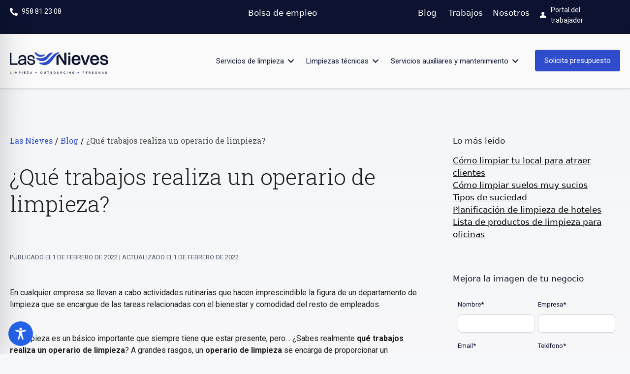

--- FILE ---
content_type: text/html; charset=utf-8
request_url: https://www.google.com/recaptcha/api2/anchor?ar=1&k=6Lc2sr8qAAAAAHSA3DopmEna5oRFk7UxQgNKDYoK&co=aHR0cHM6Ly9sYXNuaWV2ZXMuZXM6NDQz&hl=en&v=PoyoqOPhxBO7pBk68S4YbpHZ&size=invisible&anchor-ms=20000&execute-ms=30000&cb=vyf8tqq7mjzj
body_size: 48336
content:
<!DOCTYPE HTML><html dir="ltr" lang="en"><head><meta http-equiv="Content-Type" content="text/html; charset=UTF-8">
<meta http-equiv="X-UA-Compatible" content="IE=edge">
<title>reCAPTCHA</title>
<style type="text/css">
/* cyrillic-ext */
@font-face {
  font-family: 'Roboto';
  font-style: normal;
  font-weight: 400;
  font-stretch: 100%;
  src: url(//fonts.gstatic.com/s/roboto/v48/KFO7CnqEu92Fr1ME7kSn66aGLdTylUAMa3GUBHMdazTgWw.woff2) format('woff2');
  unicode-range: U+0460-052F, U+1C80-1C8A, U+20B4, U+2DE0-2DFF, U+A640-A69F, U+FE2E-FE2F;
}
/* cyrillic */
@font-face {
  font-family: 'Roboto';
  font-style: normal;
  font-weight: 400;
  font-stretch: 100%;
  src: url(//fonts.gstatic.com/s/roboto/v48/KFO7CnqEu92Fr1ME7kSn66aGLdTylUAMa3iUBHMdazTgWw.woff2) format('woff2');
  unicode-range: U+0301, U+0400-045F, U+0490-0491, U+04B0-04B1, U+2116;
}
/* greek-ext */
@font-face {
  font-family: 'Roboto';
  font-style: normal;
  font-weight: 400;
  font-stretch: 100%;
  src: url(//fonts.gstatic.com/s/roboto/v48/KFO7CnqEu92Fr1ME7kSn66aGLdTylUAMa3CUBHMdazTgWw.woff2) format('woff2');
  unicode-range: U+1F00-1FFF;
}
/* greek */
@font-face {
  font-family: 'Roboto';
  font-style: normal;
  font-weight: 400;
  font-stretch: 100%;
  src: url(//fonts.gstatic.com/s/roboto/v48/KFO7CnqEu92Fr1ME7kSn66aGLdTylUAMa3-UBHMdazTgWw.woff2) format('woff2');
  unicode-range: U+0370-0377, U+037A-037F, U+0384-038A, U+038C, U+038E-03A1, U+03A3-03FF;
}
/* math */
@font-face {
  font-family: 'Roboto';
  font-style: normal;
  font-weight: 400;
  font-stretch: 100%;
  src: url(//fonts.gstatic.com/s/roboto/v48/KFO7CnqEu92Fr1ME7kSn66aGLdTylUAMawCUBHMdazTgWw.woff2) format('woff2');
  unicode-range: U+0302-0303, U+0305, U+0307-0308, U+0310, U+0312, U+0315, U+031A, U+0326-0327, U+032C, U+032F-0330, U+0332-0333, U+0338, U+033A, U+0346, U+034D, U+0391-03A1, U+03A3-03A9, U+03B1-03C9, U+03D1, U+03D5-03D6, U+03F0-03F1, U+03F4-03F5, U+2016-2017, U+2034-2038, U+203C, U+2040, U+2043, U+2047, U+2050, U+2057, U+205F, U+2070-2071, U+2074-208E, U+2090-209C, U+20D0-20DC, U+20E1, U+20E5-20EF, U+2100-2112, U+2114-2115, U+2117-2121, U+2123-214F, U+2190, U+2192, U+2194-21AE, U+21B0-21E5, U+21F1-21F2, U+21F4-2211, U+2213-2214, U+2216-22FF, U+2308-230B, U+2310, U+2319, U+231C-2321, U+2336-237A, U+237C, U+2395, U+239B-23B7, U+23D0, U+23DC-23E1, U+2474-2475, U+25AF, U+25B3, U+25B7, U+25BD, U+25C1, U+25CA, U+25CC, U+25FB, U+266D-266F, U+27C0-27FF, U+2900-2AFF, U+2B0E-2B11, U+2B30-2B4C, U+2BFE, U+3030, U+FF5B, U+FF5D, U+1D400-1D7FF, U+1EE00-1EEFF;
}
/* symbols */
@font-face {
  font-family: 'Roboto';
  font-style: normal;
  font-weight: 400;
  font-stretch: 100%;
  src: url(//fonts.gstatic.com/s/roboto/v48/KFO7CnqEu92Fr1ME7kSn66aGLdTylUAMaxKUBHMdazTgWw.woff2) format('woff2');
  unicode-range: U+0001-000C, U+000E-001F, U+007F-009F, U+20DD-20E0, U+20E2-20E4, U+2150-218F, U+2190, U+2192, U+2194-2199, U+21AF, U+21E6-21F0, U+21F3, U+2218-2219, U+2299, U+22C4-22C6, U+2300-243F, U+2440-244A, U+2460-24FF, U+25A0-27BF, U+2800-28FF, U+2921-2922, U+2981, U+29BF, U+29EB, U+2B00-2BFF, U+4DC0-4DFF, U+FFF9-FFFB, U+10140-1018E, U+10190-1019C, U+101A0, U+101D0-101FD, U+102E0-102FB, U+10E60-10E7E, U+1D2C0-1D2D3, U+1D2E0-1D37F, U+1F000-1F0FF, U+1F100-1F1AD, U+1F1E6-1F1FF, U+1F30D-1F30F, U+1F315, U+1F31C, U+1F31E, U+1F320-1F32C, U+1F336, U+1F378, U+1F37D, U+1F382, U+1F393-1F39F, U+1F3A7-1F3A8, U+1F3AC-1F3AF, U+1F3C2, U+1F3C4-1F3C6, U+1F3CA-1F3CE, U+1F3D4-1F3E0, U+1F3ED, U+1F3F1-1F3F3, U+1F3F5-1F3F7, U+1F408, U+1F415, U+1F41F, U+1F426, U+1F43F, U+1F441-1F442, U+1F444, U+1F446-1F449, U+1F44C-1F44E, U+1F453, U+1F46A, U+1F47D, U+1F4A3, U+1F4B0, U+1F4B3, U+1F4B9, U+1F4BB, U+1F4BF, U+1F4C8-1F4CB, U+1F4D6, U+1F4DA, U+1F4DF, U+1F4E3-1F4E6, U+1F4EA-1F4ED, U+1F4F7, U+1F4F9-1F4FB, U+1F4FD-1F4FE, U+1F503, U+1F507-1F50B, U+1F50D, U+1F512-1F513, U+1F53E-1F54A, U+1F54F-1F5FA, U+1F610, U+1F650-1F67F, U+1F687, U+1F68D, U+1F691, U+1F694, U+1F698, U+1F6AD, U+1F6B2, U+1F6B9-1F6BA, U+1F6BC, U+1F6C6-1F6CF, U+1F6D3-1F6D7, U+1F6E0-1F6EA, U+1F6F0-1F6F3, U+1F6F7-1F6FC, U+1F700-1F7FF, U+1F800-1F80B, U+1F810-1F847, U+1F850-1F859, U+1F860-1F887, U+1F890-1F8AD, U+1F8B0-1F8BB, U+1F8C0-1F8C1, U+1F900-1F90B, U+1F93B, U+1F946, U+1F984, U+1F996, U+1F9E9, U+1FA00-1FA6F, U+1FA70-1FA7C, U+1FA80-1FA89, U+1FA8F-1FAC6, U+1FACE-1FADC, U+1FADF-1FAE9, U+1FAF0-1FAF8, U+1FB00-1FBFF;
}
/* vietnamese */
@font-face {
  font-family: 'Roboto';
  font-style: normal;
  font-weight: 400;
  font-stretch: 100%;
  src: url(//fonts.gstatic.com/s/roboto/v48/KFO7CnqEu92Fr1ME7kSn66aGLdTylUAMa3OUBHMdazTgWw.woff2) format('woff2');
  unicode-range: U+0102-0103, U+0110-0111, U+0128-0129, U+0168-0169, U+01A0-01A1, U+01AF-01B0, U+0300-0301, U+0303-0304, U+0308-0309, U+0323, U+0329, U+1EA0-1EF9, U+20AB;
}
/* latin-ext */
@font-face {
  font-family: 'Roboto';
  font-style: normal;
  font-weight: 400;
  font-stretch: 100%;
  src: url(//fonts.gstatic.com/s/roboto/v48/KFO7CnqEu92Fr1ME7kSn66aGLdTylUAMa3KUBHMdazTgWw.woff2) format('woff2');
  unicode-range: U+0100-02BA, U+02BD-02C5, U+02C7-02CC, U+02CE-02D7, U+02DD-02FF, U+0304, U+0308, U+0329, U+1D00-1DBF, U+1E00-1E9F, U+1EF2-1EFF, U+2020, U+20A0-20AB, U+20AD-20C0, U+2113, U+2C60-2C7F, U+A720-A7FF;
}
/* latin */
@font-face {
  font-family: 'Roboto';
  font-style: normal;
  font-weight: 400;
  font-stretch: 100%;
  src: url(//fonts.gstatic.com/s/roboto/v48/KFO7CnqEu92Fr1ME7kSn66aGLdTylUAMa3yUBHMdazQ.woff2) format('woff2');
  unicode-range: U+0000-00FF, U+0131, U+0152-0153, U+02BB-02BC, U+02C6, U+02DA, U+02DC, U+0304, U+0308, U+0329, U+2000-206F, U+20AC, U+2122, U+2191, U+2193, U+2212, U+2215, U+FEFF, U+FFFD;
}
/* cyrillic-ext */
@font-face {
  font-family: 'Roboto';
  font-style: normal;
  font-weight: 500;
  font-stretch: 100%;
  src: url(//fonts.gstatic.com/s/roboto/v48/KFO7CnqEu92Fr1ME7kSn66aGLdTylUAMa3GUBHMdazTgWw.woff2) format('woff2');
  unicode-range: U+0460-052F, U+1C80-1C8A, U+20B4, U+2DE0-2DFF, U+A640-A69F, U+FE2E-FE2F;
}
/* cyrillic */
@font-face {
  font-family: 'Roboto';
  font-style: normal;
  font-weight: 500;
  font-stretch: 100%;
  src: url(//fonts.gstatic.com/s/roboto/v48/KFO7CnqEu92Fr1ME7kSn66aGLdTylUAMa3iUBHMdazTgWw.woff2) format('woff2');
  unicode-range: U+0301, U+0400-045F, U+0490-0491, U+04B0-04B1, U+2116;
}
/* greek-ext */
@font-face {
  font-family: 'Roboto';
  font-style: normal;
  font-weight: 500;
  font-stretch: 100%;
  src: url(//fonts.gstatic.com/s/roboto/v48/KFO7CnqEu92Fr1ME7kSn66aGLdTylUAMa3CUBHMdazTgWw.woff2) format('woff2');
  unicode-range: U+1F00-1FFF;
}
/* greek */
@font-face {
  font-family: 'Roboto';
  font-style: normal;
  font-weight: 500;
  font-stretch: 100%;
  src: url(//fonts.gstatic.com/s/roboto/v48/KFO7CnqEu92Fr1ME7kSn66aGLdTylUAMa3-UBHMdazTgWw.woff2) format('woff2');
  unicode-range: U+0370-0377, U+037A-037F, U+0384-038A, U+038C, U+038E-03A1, U+03A3-03FF;
}
/* math */
@font-face {
  font-family: 'Roboto';
  font-style: normal;
  font-weight: 500;
  font-stretch: 100%;
  src: url(//fonts.gstatic.com/s/roboto/v48/KFO7CnqEu92Fr1ME7kSn66aGLdTylUAMawCUBHMdazTgWw.woff2) format('woff2');
  unicode-range: U+0302-0303, U+0305, U+0307-0308, U+0310, U+0312, U+0315, U+031A, U+0326-0327, U+032C, U+032F-0330, U+0332-0333, U+0338, U+033A, U+0346, U+034D, U+0391-03A1, U+03A3-03A9, U+03B1-03C9, U+03D1, U+03D5-03D6, U+03F0-03F1, U+03F4-03F5, U+2016-2017, U+2034-2038, U+203C, U+2040, U+2043, U+2047, U+2050, U+2057, U+205F, U+2070-2071, U+2074-208E, U+2090-209C, U+20D0-20DC, U+20E1, U+20E5-20EF, U+2100-2112, U+2114-2115, U+2117-2121, U+2123-214F, U+2190, U+2192, U+2194-21AE, U+21B0-21E5, U+21F1-21F2, U+21F4-2211, U+2213-2214, U+2216-22FF, U+2308-230B, U+2310, U+2319, U+231C-2321, U+2336-237A, U+237C, U+2395, U+239B-23B7, U+23D0, U+23DC-23E1, U+2474-2475, U+25AF, U+25B3, U+25B7, U+25BD, U+25C1, U+25CA, U+25CC, U+25FB, U+266D-266F, U+27C0-27FF, U+2900-2AFF, U+2B0E-2B11, U+2B30-2B4C, U+2BFE, U+3030, U+FF5B, U+FF5D, U+1D400-1D7FF, U+1EE00-1EEFF;
}
/* symbols */
@font-face {
  font-family: 'Roboto';
  font-style: normal;
  font-weight: 500;
  font-stretch: 100%;
  src: url(//fonts.gstatic.com/s/roboto/v48/KFO7CnqEu92Fr1ME7kSn66aGLdTylUAMaxKUBHMdazTgWw.woff2) format('woff2');
  unicode-range: U+0001-000C, U+000E-001F, U+007F-009F, U+20DD-20E0, U+20E2-20E4, U+2150-218F, U+2190, U+2192, U+2194-2199, U+21AF, U+21E6-21F0, U+21F3, U+2218-2219, U+2299, U+22C4-22C6, U+2300-243F, U+2440-244A, U+2460-24FF, U+25A0-27BF, U+2800-28FF, U+2921-2922, U+2981, U+29BF, U+29EB, U+2B00-2BFF, U+4DC0-4DFF, U+FFF9-FFFB, U+10140-1018E, U+10190-1019C, U+101A0, U+101D0-101FD, U+102E0-102FB, U+10E60-10E7E, U+1D2C0-1D2D3, U+1D2E0-1D37F, U+1F000-1F0FF, U+1F100-1F1AD, U+1F1E6-1F1FF, U+1F30D-1F30F, U+1F315, U+1F31C, U+1F31E, U+1F320-1F32C, U+1F336, U+1F378, U+1F37D, U+1F382, U+1F393-1F39F, U+1F3A7-1F3A8, U+1F3AC-1F3AF, U+1F3C2, U+1F3C4-1F3C6, U+1F3CA-1F3CE, U+1F3D4-1F3E0, U+1F3ED, U+1F3F1-1F3F3, U+1F3F5-1F3F7, U+1F408, U+1F415, U+1F41F, U+1F426, U+1F43F, U+1F441-1F442, U+1F444, U+1F446-1F449, U+1F44C-1F44E, U+1F453, U+1F46A, U+1F47D, U+1F4A3, U+1F4B0, U+1F4B3, U+1F4B9, U+1F4BB, U+1F4BF, U+1F4C8-1F4CB, U+1F4D6, U+1F4DA, U+1F4DF, U+1F4E3-1F4E6, U+1F4EA-1F4ED, U+1F4F7, U+1F4F9-1F4FB, U+1F4FD-1F4FE, U+1F503, U+1F507-1F50B, U+1F50D, U+1F512-1F513, U+1F53E-1F54A, U+1F54F-1F5FA, U+1F610, U+1F650-1F67F, U+1F687, U+1F68D, U+1F691, U+1F694, U+1F698, U+1F6AD, U+1F6B2, U+1F6B9-1F6BA, U+1F6BC, U+1F6C6-1F6CF, U+1F6D3-1F6D7, U+1F6E0-1F6EA, U+1F6F0-1F6F3, U+1F6F7-1F6FC, U+1F700-1F7FF, U+1F800-1F80B, U+1F810-1F847, U+1F850-1F859, U+1F860-1F887, U+1F890-1F8AD, U+1F8B0-1F8BB, U+1F8C0-1F8C1, U+1F900-1F90B, U+1F93B, U+1F946, U+1F984, U+1F996, U+1F9E9, U+1FA00-1FA6F, U+1FA70-1FA7C, U+1FA80-1FA89, U+1FA8F-1FAC6, U+1FACE-1FADC, U+1FADF-1FAE9, U+1FAF0-1FAF8, U+1FB00-1FBFF;
}
/* vietnamese */
@font-face {
  font-family: 'Roboto';
  font-style: normal;
  font-weight: 500;
  font-stretch: 100%;
  src: url(//fonts.gstatic.com/s/roboto/v48/KFO7CnqEu92Fr1ME7kSn66aGLdTylUAMa3OUBHMdazTgWw.woff2) format('woff2');
  unicode-range: U+0102-0103, U+0110-0111, U+0128-0129, U+0168-0169, U+01A0-01A1, U+01AF-01B0, U+0300-0301, U+0303-0304, U+0308-0309, U+0323, U+0329, U+1EA0-1EF9, U+20AB;
}
/* latin-ext */
@font-face {
  font-family: 'Roboto';
  font-style: normal;
  font-weight: 500;
  font-stretch: 100%;
  src: url(//fonts.gstatic.com/s/roboto/v48/KFO7CnqEu92Fr1ME7kSn66aGLdTylUAMa3KUBHMdazTgWw.woff2) format('woff2');
  unicode-range: U+0100-02BA, U+02BD-02C5, U+02C7-02CC, U+02CE-02D7, U+02DD-02FF, U+0304, U+0308, U+0329, U+1D00-1DBF, U+1E00-1E9F, U+1EF2-1EFF, U+2020, U+20A0-20AB, U+20AD-20C0, U+2113, U+2C60-2C7F, U+A720-A7FF;
}
/* latin */
@font-face {
  font-family: 'Roboto';
  font-style: normal;
  font-weight: 500;
  font-stretch: 100%;
  src: url(//fonts.gstatic.com/s/roboto/v48/KFO7CnqEu92Fr1ME7kSn66aGLdTylUAMa3yUBHMdazQ.woff2) format('woff2');
  unicode-range: U+0000-00FF, U+0131, U+0152-0153, U+02BB-02BC, U+02C6, U+02DA, U+02DC, U+0304, U+0308, U+0329, U+2000-206F, U+20AC, U+2122, U+2191, U+2193, U+2212, U+2215, U+FEFF, U+FFFD;
}
/* cyrillic-ext */
@font-face {
  font-family: 'Roboto';
  font-style: normal;
  font-weight: 900;
  font-stretch: 100%;
  src: url(//fonts.gstatic.com/s/roboto/v48/KFO7CnqEu92Fr1ME7kSn66aGLdTylUAMa3GUBHMdazTgWw.woff2) format('woff2');
  unicode-range: U+0460-052F, U+1C80-1C8A, U+20B4, U+2DE0-2DFF, U+A640-A69F, U+FE2E-FE2F;
}
/* cyrillic */
@font-face {
  font-family: 'Roboto';
  font-style: normal;
  font-weight: 900;
  font-stretch: 100%;
  src: url(//fonts.gstatic.com/s/roboto/v48/KFO7CnqEu92Fr1ME7kSn66aGLdTylUAMa3iUBHMdazTgWw.woff2) format('woff2');
  unicode-range: U+0301, U+0400-045F, U+0490-0491, U+04B0-04B1, U+2116;
}
/* greek-ext */
@font-face {
  font-family: 'Roboto';
  font-style: normal;
  font-weight: 900;
  font-stretch: 100%;
  src: url(//fonts.gstatic.com/s/roboto/v48/KFO7CnqEu92Fr1ME7kSn66aGLdTylUAMa3CUBHMdazTgWw.woff2) format('woff2');
  unicode-range: U+1F00-1FFF;
}
/* greek */
@font-face {
  font-family: 'Roboto';
  font-style: normal;
  font-weight: 900;
  font-stretch: 100%;
  src: url(//fonts.gstatic.com/s/roboto/v48/KFO7CnqEu92Fr1ME7kSn66aGLdTylUAMa3-UBHMdazTgWw.woff2) format('woff2');
  unicode-range: U+0370-0377, U+037A-037F, U+0384-038A, U+038C, U+038E-03A1, U+03A3-03FF;
}
/* math */
@font-face {
  font-family: 'Roboto';
  font-style: normal;
  font-weight: 900;
  font-stretch: 100%;
  src: url(//fonts.gstatic.com/s/roboto/v48/KFO7CnqEu92Fr1ME7kSn66aGLdTylUAMawCUBHMdazTgWw.woff2) format('woff2');
  unicode-range: U+0302-0303, U+0305, U+0307-0308, U+0310, U+0312, U+0315, U+031A, U+0326-0327, U+032C, U+032F-0330, U+0332-0333, U+0338, U+033A, U+0346, U+034D, U+0391-03A1, U+03A3-03A9, U+03B1-03C9, U+03D1, U+03D5-03D6, U+03F0-03F1, U+03F4-03F5, U+2016-2017, U+2034-2038, U+203C, U+2040, U+2043, U+2047, U+2050, U+2057, U+205F, U+2070-2071, U+2074-208E, U+2090-209C, U+20D0-20DC, U+20E1, U+20E5-20EF, U+2100-2112, U+2114-2115, U+2117-2121, U+2123-214F, U+2190, U+2192, U+2194-21AE, U+21B0-21E5, U+21F1-21F2, U+21F4-2211, U+2213-2214, U+2216-22FF, U+2308-230B, U+2310, U+2319, U+231C-2321, U+2336-237A, U+237C, U+2395, U+239B-23B7, U+23D0, U+23DC-23E1, U+2474-2475, U+25AF, U+25B3, U+25B7, U+25BD, U+25C1, U+25CA, U+25CC, U+25FB, U+266D-266F, U+27C0-27FF, U+2900-2AFF, U+2B0E-2B11, U+2B30-2B4C, U+2BFE, U+3030, U+FF5B, U+FF5D, U+1D400-1D7FF, U+1EE00-1EEFF;
}
/* symbols */
@font-face {
  font-family: 'Roboto';
  font-style: normal;
  font-weight: 900;
  font-stretch: 100%;
  src: url(//fonts.gstatic.com/s/roboto/v48/KFO7CnqEu92Fr1ME7kSn66aGLdTylUAMaxKUBHMdazTgWw.woff2) format('woff2');
  unicode-range: U+0001-000C, U+000E-001F, U+007F-009F, U+20DD-20E0, U+20E2-20E4, U+2150-218F, U+2190, U+2192, U+2194-2199, U+21AF, U+21E6-21F0, U+21F3, U+2218-2219, U+2299, U+22C4-22C6, U+2300-243F, U+2440-244A, U+2460-24FF, U+25A0-27BF, U+2800-28FF, U+2921-2922, U+2981, U+29BF, U+29EB, U+2B00-2BFF, U+4DC0-4DFF, U+FFF9-FFFB, U+10140-1018E, U+10190-1019C, U+101A0, U+101D0-101FD, U+102E0-102FB, U+10E60-10E7E, U+1D2C0-1D2D3, U+1D2E0-1D37F, U+1F000-1F0FF, U+1F100-1F1AD, U+1F1E6-1F1FF, U+1F30D-1F30F, U+1F315, U+1F31C, U+1F31E, U+1F320-1F32C, U+1F336, U+1F378, U+1F37D, U+1F382, U+1F393-1F39F, U+1F3A7-1F3A8, U+1F3AC-1F3AF, U+1F3C2, U+1F3C4-1F3C6, U+1F3CA-1F3CE, U+1F3D4-1F3E0, U+1F3ED, U+1F3F1-1F3F3, U+1F3F5-1F3F7, U+1F408, U+1F415, U+1F41F, U+1F426, U+1F43F, U+1F441-1F442, U+1F444, U+1F446-1F449, U+1F44C-1F44E, U+1F453, U+1F46A, U+1F47D, U+1F4A3, U+1F4B0, U+1F4B3, U+1F4B9, U+1F4BB, U+1F4BF, U+1F4C8-1F4CB, U+1F4D6, U+1F4DA, U+1F4DF, U+1F4E3-1F4E6, U+1F4EA-1F4ED, U+1F4F7, U+1F4F9-1F4FB, U+1F4FD-1F4FE, U+1F503, U+1F507-1F50B, U+1F50D, U+1F512-1F513, U+1F53E-1F54A, U+1F54F-1F5FA, U+1F610, U+1F650-1F67F, U+1F687, U+1F68D, U+1F691, U+1F694, U+1F698, U+1F6AD, U+1F6B2, U+1F6B9-1F6BA, U+1F6BC, U+1F6C6-1F6CF, U+1F6D3-1F6D7, U+1F6E0-1F6EA, U+1F6F0-1F6F3, U+1F6F7-1F6FC, U+1F700-1F7FF, U+1F800-1F80B, U+1F810-1F847, U+1F850-1F859, U+1F860-1F887, U+1F890-1F8AD, U+1F8B0-1F8BB, U+1F8C0-1F8C1, U+1F900-1F90B, U+1F93B, U+1F946, U+1F984, U+1F996, U+1F9E9, U+1FA00-1FA6F, U+1FA70-1FA7C, U+1FA80-1FA89, U+1FA8F-1FAC6, U+1FACE-1FADC, U+1FADF-1FAE9, U+1FAF0-1FAF8, U+1FB00-1FBFF;
}
/* vietnamese */
@font-face {
  font-family: 'Roboto';
  font-style: normal;
  font-weight: 900;
  font-stretch: 100%;
  src: url(//fonts.gstatic.com/s/roboto/v48/KFO7CnqEu92Fr1ME7kSn66aGLdTylUAMa3OUBHMdazTgWw.woff2) format('woff2');
  unicode-range: U+0102-0103, U+0110-0111, U+0128-0129, U+0168-0169, U+01A0-01A1, U+01AF-01B0, U+0300-0301, U+0303-0304, U+0308-0309, U+0323, U+0329, U+1EA0-1EF9, U+20AB;
}
/* latin-ext */
@font-face {
  font-family: 'Roboto';
  font-style: normal;
  font-weight: 900;
  font-stretch: 100%;
  src: url(//fonts.gstatic.com/s/roboto/v48/KFO7CnqEu92Fr1ME7kSn66aGLdTylUAMa3KUBHMdazTgWw.woff2) format('woff2');
  unicode-range: U+0100-02BA, U+02BD-02C5, U+02C7-02CC, U+02CE-02D7, U+02DD-02FF, U+0304, U+0308, U+0329, U+1D00-1DBF, U+1E00-1E9F, U+1EF2-1EFF, U+2020, U+20A0-20AB, U+20AD-20C0, U+2113, U+2C60-2C7F, U+A720-A7FF;
}
/* latin */
@font-face {
  font-family: 'Roboto';
  font-style: normal;
  font-weight: 900;
  font-stretch: 100%;
  src: url(//fonts.gstatic.com/s/roboto/v48/KFO7CnqEu92Fr1ME7kSn66aGLdTylUAMa3yUBHMdazQ.woff2) format('woff2');
  unicode-range: U+0000-00FF, U+0131, U+0152-0153, U+02BB-02BC, U+02C6, U+02DA, U+02DC, U+0304, U+0308, U+0329, U+2000-206F, U+20AC, U+2122, U+2191, U+2193, U+2212, U+2215, U+FEFF, U+FFFD;
}

</style>
<link rel="stylesheet" type="text/css" href="https://www.gstatic.com/recaptcha/releases/PoyoqOPhxBO7pBk68S4YbpHZ/styles__ltr.css">
<script nonce="9iNk6qwSm_rzuW3V5YQuXw" type="text/javascript">window['__recaptcha_api'] = 'https://www.google.com/recaptcha/api2/';</script>
<script type="text/javascript" src="https://www.gstatic.com/recaptcha/releases/PoyoqOPhxBO7pBk68S4YbpHZ/recaptcha__en.js" nonce="9iNk6qwSm_rzuW3V5YQuXw">
      
    </script></head>
<body><div id="rc-anchor-alert" class="rc-anchor-alert"></div>
<input type="hidden" id="recaptcha-token" value="[base64]">
<script type="text/javascript" nonce="9iNk6qwSm_rzuW3V5YQuXw">
      recaptcha.anchor.Main.init("[\x22ainput\x22,[\x22bgdata\x22,\x22\x22,\[base64]/[base64]/[base64]/ZyhXLGgpOnEoW04sMjEsbF0sVywwKSxoKSxmYWxzZSxmYWxzZSl9Y2F0Y2goayl7RygzNTgsVyk/[base64]/[base64]/[base64]/[base64]/[base64]/[base64]/[base64]/bmV3IEJbT10oRFswXSk6dz09Mj9uZXcgQltPXShEWzBdLERbMV0pOnc9PTM/bmV3IEJbT10oRFswXSxEWzFdLERbMl0pOnc9PTQ/[base64]/[base64]/[base64]/[base64]/[base64]\\u003d\x22,\[base64]\\u003d\x22,\[base64]/S28qw4ZTwqxESsOqG3nCi1HDn8O3wrLClh9Fw4fDl8KTw4jChsOjbsOxf0bCi8Kawr/Cp8OYw5Z1woPCnSshX1F9w6zDs8KiLCUACMKpw4JVaEnCpcOXDk7CimhXwrEJwrN4w5JCLBc+w5LDksKgQhjDrAw+wpHChg19WsKAw6bCiMKkw6h/[base64]/CjMKuwrgQwpTCqnHChjxQQWtMSkTDkUnDqMOER8OAw5/CssKgwrXCtsOWwoV7ZHYLMioRWHcnc8OEwoHCvA/[base64]/w5QNwo3DrMObYEo9w6xwwrVZVMKRKkHCsF3DusKOXk9CJ2bDksK3RQjCrns7w4E5w6oiJhE/D2TCpMKpdEPCrcK1QcKPdcO1wqR5acKOaEgDw4HDjWDDjgwzw68PRSVYw6tjwozDiE/DmRYoFEV/w7vDu8KDw4kxwoc2DcKOwqMvwqPCucO2w7vDqQbDgsOIw5jCpFICOz/CrcOSw4R8K8Oew4p4w4DCgAJfw61+Y25dHcOtwo15wrbCpMKQw7BoWcKeJMOMX8K3EHRtw6oPw63CvMOPw4XCn1jCgkpkeFgaw6/CuyQ9w71/HMKDwoFedcKIER9wP3UDacKUw7/[base64]/CnsKPZENPwp99SAVow5HCsCfCsmA7YMO+ImbDj2jDo8KawqzDhxEVw5HCh8KFw78GSsKTwoXDpDHDrF7Dsi4gwpzDknfDjlkyKMONK8Kfwo3DkxjDhh3DrcKjwrIawoIPWsKow6ouw4MVUsKKwoolJsODeW1JNsO+JMOLcgx6woAnw6LDv8OawoxTwoLCkivDhytkVD/ClRTDn8KgwrZUwr/DsGDCgD4kwprDpsKzw7LCm1EbwoTDhSPDjsK+Q8K0wqrDgMKbwr3DnVM0wpl5wojCqMOtRMKjwrDCsiUpCg91fsK5wqVKfScyw5pcaMKMwrLCh8O0HCnDosOsQcKYd8KYAVcMwo/CsMKsVirCkMKBBhnChsKaQ8KvwowuRDTCmcKBwqbDm8ODHMKfw6sew4xbDAdUE0NLw7rCh8OSQRhpQMOyw7bCtsKxwrtCwofDnAN1YMKowoFqAUfDr8KAw6PDrSjDmh/DnMObw7EVdAxsw6YYw6rDtsKOw5ZYwrHDqiAgwprCh8ORI2lkwpJyw4sQw7owwro0K8O1wow6e201NVfCqEQ4O0Riwr7CnV1cTFrDkA/DlMKkBcOIEVjCnm9INcK0wpDCqAwLw6nCuhPCqcOgfcKmMzoJWsKSwpMzw6BGWcOme8K1JSTDt8OEQnh0wo/Dh2VTNMO9w7XChMOQw6zDscKrw7JOw5kSwqZxw59Bw6TCj3dgwoR0NCvCkcOQWMOnwr99w7nDjj5Aw59Jw4/DonrDmB7CvcKvwr52AsOJFMK/ECzCqsK8aMKcw5RDw73CnxBGwrcBBUfDnj5rw6oyEiBSb0vCu8KZwrDDh8O2WhR1wrfChG8DZsOdEDdaw6lNwqfCumjCgG/Dq2nCl8Oxwrgqw7l9wq7CpsOda8OuWAHCu8KLwogPw65Zw5Ftw4l3w5okw49Mw7IzD3d9w58KLkc0Rx/CgWoRw5vDv8KEw47Ct8K2ccOyKcOew6NrwoZLSEbCohAuGEkqwrPDuyY9w6zDu8Kiw4oIdRkDwo7Ci8K1ZGHCpcK1I8KBAA/DgFAMBB7DjcORa2lDTsKYGlbDh8KnAMKMfSDDkmY4w4bDr8OdM8O1wo/DlALCusKCWGnCpW1hw5VVwqV/w5R2XcOCIVwhbRQ0w7A5Ah/DnsK1R8OSwpvDncK2wphJRxDDuV/CpXdBYRfDg8ObKcKwwosZUMK8HcKKX8OIwoUaDnhLdgfDk8OCw54cwoDCtcK/wqkEwq1/w6RFOcKww4kldsK9w5IIWW/DvTkQICvClWLCgB59w6LClwjDrcKiw5rCgSBKbsKwEkMJbcOkecOgwpbCiMO3w50qw63CrMOIfnXDsHVGwrrDsXhSRcKYwrAFwrzCp3rCq2J3Sjo3w6bDj8Ogw7NIwrV5w7XDjsKARyDDisKNwqlkwqopEsO/QCnCrMOfwpPCscOXwqzDizkTw7fDqB0iwrRTRkHCg8K0D3NKBwIQA8OqcsOQD2xyGcKxw6nDt3NAwq4nGWvDqllAwrDCp3TChsKjMScmw7HCo3wPwrPCoCYYQXnCnUnCpx7CrcKIwq3Dg8OwWUbDpjnDj8OuDT1hw7/ColcBwoYsV8OlO8OmSQVZwp5Df8OHNWoZw6gqwqjDq8KQMMOaUCzCuVDCt1LDnFTDnsOqw4XDvcOAwqNIHcOXcWxQO3NSOFrCi2/Dm3LCj2LDnSMMCMKLQ8K9wqbCjkDDqEbDj8OAT0HDisO2BsOFwpbCmcK2XMOtTsKYw48EYlx2w4bDpGXCmMKfw6XCjRnCoH3DhwVGw6vCq8OZwqU7UcK+w6HCkg/DpMOcbQ7DisOdw6cpVhhBTMKpPU9Cw5BUfcOZwrfCo8KDNsOfw5fDlsK1w6bCnE9lwpJSw4UHw5/CgcOSekTConnCjsKvQB0cwptKwpZaGMOlREkSwrnCh8Oaw5s9MT4PaMKGZsO5VMKpZwo1w5tiw4FeNMKjcsOrLsORUcONw7Vpw7LCj8KmwrnCgXY5MMO/w5oIw7nCrcKVwqkewotIK0pISsKsw4NVw5xfcxHDs2fDt8KxNTXDqcO1wrDCtybDtS9VW20ABGjCm2/[base64]/Cv8Kbw5V8wrBbJlQSw5/DjMK7LsKRbDzCpsOjw57CvsK8w4XClsOvwoXCqy/CgsKMwptnw7/[base64]/PcOpMTwuw53CuGDCk0oEwoscw7vCh8O7SzN5C3t/RsOlVsKDZsK/[base64]/Dgm3CmMOxw4LDscKMBg4Wc8OnwpDCiizDsMKSDkBbw6IgwoXDglHDmgZjFsOFw5bCpsKlEGXDkcKGBjvCtsOGFgbCtsO0cXvCnnkWH8K0YsOrwrLCk8KkwrjDr1LDv8KtwoVMR8OVwrlywp/[base64]/DiidOHRXDsCTChMOMw504HDxFFsOSw7HCh25CwoDCocORw5lLwrVZw6UqwrZnacKEwrXCjMOAw4wTEBZPCMKPUEjCjMK5SMKdw4Mqw5Inw7BeW34kwrvDq8Oow6PDrEgMwoJ7wr9Zw58ow5fCnF3CvxTDn8KjYC/CosOiUH3CqcKoG2fDi8OWbGNaemhJwovDjxACwqYMw4VMw5Ivw5BEdSnCoGgoMsObw6vCgMOtYsKrcCHDuXcfw5IMwrjCqMO+TVV9w5PCmcK0MG3Dh8KPw4nCtmjDqcK2wp4QBMKpw4VYXR/DtMKIw4bDsT/CiTXDiMOIGFnCmMOfQFrDg8K8w4kwwpTCoy9/woDCjHbDhh3DocOqw73Dj1ACw6TDgMKfwqjDh0TCvcK2w6vDr8OWasKhPgwWR8O0R0hrbl0jw4t5w6nDnibCsFvDtcO+EyHDhxrCl8OEDcKowpHCuMOsw4wpw6jDp3TCkkkZc0w5w5HDhE/DisOOw5vCmsKJa8Oqw4MXZwBuwqp1GhoHV2ZrNMOYAj7DncK8QxUHwqYpw7DDg8K7X8KSSSTCrxdvw7RNDkHCqTozU8OUwqXDrFjCkR1VAMOuNioqwpLDkUA/w5pwZsKxwqPCjcOEJMOYw6TCt0zDoGJ8w4xwwpjDqMOWw65vAMKbwovDicKzw4drPcKjd8KkM2HDr2TCtsKVw79zbsOlM8K5w6AyE8Kdw5/CpAYxw4fDtATDnBk2FyFywpwFOcKkw7vDhQnDtcKIwo/CjzsgJsKAS8KDBi3DiynCikM/FHnCgkl1FMKGPTHDpcObwpVjGE7CrEnDiDXDhcOXEMKeHcKYw4jDrsOAwqUlFl9dwr/Cq8KaDcO7NgMCw5MAwrLCjQQcw4XCvMKQwrjCvsOVw40TSXxVGsOWXcKtwovCgcKXWkvDosKWw4hZRcKHwpRBw61lw5LCoMOOdcK3J3tleMK1cCvCkcKdN1B7wq4Rw7xkZcKRSsKIeEpzw7kawr/CvsKfYA7DlcKxwr/DgnYoBcOfZ28ZH8OgFD/Cr8O9ecKcRsKXKFPCtiHCrsKmP3U+SgF8wq06ZRxpw6zDgFfCuDnDrCjCnAYxIsONH2oLw7pywpLDo8OpwpXDmsK1bC91w43DvjVew6wGQAgJfRDCvDXCrFDCscOOwq8aw5TDt8Olw7lMP0ggSMOIw7/Ckw7DlUHCoMOGG8KMwpPCrVDCvcKjK8Kjw4EXADIvfsOjw4VaLR3DlcOgCMKEw4rCpDcWXCLDswkRwp0Zw4LDlwrCrwI1wp/CicKww4YRwprCr0g6ecOQS1JEwp0iQMOlZyXCtsKgWiXDgwUhwplsacK3BMOVwph6csK9DT/DrQkKwrAnwpYtZARpD8Kha8KUw4p8RMK5HsOHTF0DwpLDviTDs8KQwotfBF8kcDkUwrvDk8Krw7nDnsOtCXrDr3I2e8Ktw4IVIMO6w67CvUlww7vCsMKVGSBbwps5VcOrCsKcwpZNO2HDtnxKXcOFBgbCq8K2CMOHYmLDnDXDnMKyYUknwr1bwr3ClzfDmw/DlmzDhsOOwrTCrcODNcKZw5cdEsKow6IEwpRVTcO3GnXCmxoSwofDocKDw6bDgFTCnFrCugxGFsOCYsKmBS/[base64]/RcO0HcOhw5wLwpzDucOUDcOOYC7DusOPw6vCmMKswqoKKsKHwrfDoBMGPsKAwrEiclNKdcKFw4tMCiB7wpY/wppAwoPDo8Kww7Zpw7d1w6bClD1fbcK1w6TCisK3w7fDuTHCssKnGmEhw6MfNcKrw6FMN2TCn0vCmE0DwrrDnxDDhlPCq8KieMOJwphXwofCpW/CklvDlMKZIh/[base64]/[base64]/acOxCVdcwovDvMK2FMOdw5cUYSLCuF3CrDjCkiwFeQjDtlXDlMOTMkAaw75Owq3CqX17fD8kaMKOGibCnMO+XsOOwpM1TMOtw4gew6DDucOjw5ouw4s4w6YfYsK6w60tAlnCkAlawpQ2w73CpsKFIxlxD8OpN3XCkkHCqRc/DTIZwpgkwpfCih/DkjHDl0V7wobCt3rDm0FAwpNWwo7CnDDClsKUw7I5F1AcbMKEw7fCt8Ogw5DDpMOgw4DCpm8tWcOew4RbwpDDtsKeJBZPwpnDmRM6fcKWw6/CmsOcD8OXwpUYNcO9DcK3akdBw6QNA8O/w7TDtVTClMO0Y2coSGFGw5TDmTwKwqfDuQQLf8KmwpYjeMOHw5rClV/DlcOAwoPDjH5fJSnDr8OjFVzDiGhEBwTDg8O5wq/[base64]/Dh8OfWjPCtAArwrTDlnN8wpFGw73DjcKCw4oBc8OuwrvDoUvDmFjDtsK0GltFccOJw5zDlsKoT0low6rCiMK3w4BYL8Olw7rDvFUPw4vDmRM8w63Dli8+wopWAMKjwoQkw4NzZ8OhZX/[base64]/S3nCs38bJSMSw5rCnsOSUMO6dMOPw4Ukw6xlw7DCl8Kkwq/Cu8KkcADCtnrCqjNqVx/CpcOrwpsnVT14w7jCqHkGwoLCo8KvHsOYwosxwrcqw6FjwrdOw4bDhW/[base64]/CoDfCqwrCksKDGgpxXxBHwpwAwqd2AsKBw7xETiLDk8K4w4nCosKaUsOaaMKmw5LClMKmwrjDkj/CisOJw4/DlMKrJ2c3wp7Cm8OswqHDknZ1w7fDmcK7w7PCjiIVw7gtJsKlc2zCocKfw7U/WMOvK0fCv3l+CR9ERMKQwodEIS3ClG7DmQAzDVdEVS3Dp8OvwofCmlTChjw0cAFkwqkUF3FswrLCk8KWwqxuw51Xw4/DvsKJwoMdw4M8woDDgx7CtSLCm8K3wqnDoznCoE/[base64]/w4oVwoh6KcKuwqrCrDXDlcKDEsKGFAAFFMKuPFDChMOBGCNzF8KFc8Kxw5VWw4jCiAdiHMO7woQ1dQTDisKKw5zDocKQwr9Tw5XCmXkWS8KBw7BxXDPDi8KGTMKpwp3DscOEQMODf8KuwplKUDI7wrzDhDsiTMOOwp/CqwMyfsKVwpNAwpIuACgcwpNQPH02wqJlwooXDx5hwrLDmMOwwoM2wqBtEivDgMOeJiXDvcKNaMO/woXDm3IhU8KhwotvwqsUwo5EwrwaDGHDizTCj8KXHMOBw54+QMKowqLCoMOhwql7wrBdFidKwpnDosOdDTxHEA7CicO6w4YGw4s0UCUPw7LCmsOywpLDi17DuMK2wos1B8KFQGI5NX5jw5LCuC7Cp8OkcMKxwo4Sw59/[base64]/DmTjCjiVaJcKdIXPDnxN1w6U3wp4kwrjCtmUMwpp/[base64]/ChcKlHsKpLiZVw4/DjsK+ExJoXHLCp8K0wo3CjyfDiT/CtMKfIy/[base64]/w5t4wosqIlZyIMKNw6V8wo0zaXtPFnxcKl7CmcKLLDsjwpvCrsOrC8K/FX7DuwDChSwwcR/DnsKuVMK+UMO+wofCjnPDoDAhw7zDsyXDosKawqkhCsODw61fwo8PwpPDlsO4w7fClMKJFsOFEzFSKcKXDic2TcK4w67DnyHClMOKwp/[base64]/DtsKXOVXCssKnw4rCoxbDlMKpw5DDmcKpwoUJwrR5eUlpw7bDoClGccKYw4nCkMKxYcOEw6LDksOuwqt5UmpJO8KJH8OJwqgzKMOWPsOjEsOMw7XCqVfDgkLCusKww6/[base64]/[base64]/C0JPw4HCpcOxX0jCnMK3woRJwrrDmnIsw7JQVcKmw7HCo8O6d8OFHCHCnipZfXvCoMKCUk/DqUrCrMKkwoTDpMOtw6RMeBLCszLCjWAnwrBuXMKHDcOUAkDDtsKlwr8FwrV5QkrCqxTCsMKjEzdVERgHHFLCh8Odwr8vw4/[base64]/CpFDDvMOQw7bCjMKbw6nDi8KbwrBAa8K5RlZlwpwXfkB3w5wUwoHCvsOYw4NgCcKqUsKDDMKGP2LCp3DDuTYNw4nCvMOtTwUcf37DnwYBJE3CssKtR07DtHnDiG7ChXQZw6V/cyzCjsOffcKNw7zCmMKAw7fCtH8KBMKoST/DjMKnw5/DiC/CmCLChsO5Q8OpV8KGw5x1wqXCsh9CNHFlw4V2wo1yDmRjYXZxw5FQw4tJw47DlkArWGnCucKfwrhzw4okwr/Cm8KSwpvDrMKqZcOpJh9Yw7JxwrEew4BVw5EPwrrCghrCmnHDiMOXw4A8a0c6wpfCicKnL8O5BncHwqtBHUcKZcO5TSFZW8KNKMOOw6TDt8KvAWrCqcKiHi9eXiVfw4jCp2/Dh2PDo10Ha8KFcBLCvhFKeMKgMcOoEcO1w6DDn8K4DWAbwrnCuMOtw5VHcBdIQkPCoBBewqfCpcKvX3bCiEBNNSvDvgPDhMObYgpIGwvDs35+wqgnwqPChcOawp/DgHvDu8KrDcO5w7jDiDsgwqzCinfDp0MIDF/DpkxBwrwBEsOdwrgtw4hewrsgw5YWw5hJDMKNw4YMwpDDm2Q+HQrCicKbScOSP8OZw5IzPMO1Rw3CmEdywpXCgyrDr2Rvwq51w4sqGQcbJi7Du2nDq8O4H8OeXTfDv8ODwpEwMgZowqDCosKHUH/DlAljwqnDn8KQwp/DkcKTZcKcIGAmfFV7wooAw6F7wop3wqDCl07DhWHDtlF7w67Dp3EcwpluT28Aw4/[base64]/[base64]/DssKwwrbDoU0nYTbDlkcJwr/Cm0LDgxAhw4U2FsOCw6LDtcOEw7XDlsOKDyzDkAACw6TDqcOqMMOrw7kLw7PDgEbDsBDDgljCrmZFSsOZbC7DrxZFw7fDqH86woNCw4Q/[base64]/w5fDu8OucHjDh8OJwrzCsMOeGlzCtsK1woHCu3PDjWfDq8KjRx4AGMKZw5Jkw63DjEDCm8OiLMK1XTDDvHbDnMKGE8OeAmUkw4o+esOtwr4YEcOWJiUvwqjDjsOXw6F2w7UiZzDCu0g5wqXDhsK7wpPDuMKYw7JaECLCvMK/[base64]/DkcKEIsKDBGRoPX/[base64]/[base64]/DisKDAGbCiW7CowXCn8KUw6HDoxhHCcOCOcOuA8KTwq9UwpnCjijDiMONw64OBMKCYsKFSMKzUsK7w6Rew4NNwr51DsOlwqLDlsKfw6d7woLDgMORw6R6wpIawpgHw4LDgl1Uw4ZGw6XDscONwr7CtCvCo0/CiibDpjXDsMOgwobDkMKKwrRBFQk5H2JCQlLCqxjDv8O4w4PDtsKBBcKHw7RwERXCt0oKZxPDnlpQWMKlK8KVIW/[base64]/CmsKhfCI/CRQTwoMeGikRw5wCwptnP8KEFsOjwrw6CETCix7DqmzCq8OLw5QLXxRZwr/DrMKaMsOYGsKXwpbCvsOBSkx0DS3CvVrDlsK/QcKeQ8KhF0zDssKrV8OVcsKsIcOew4nDkw/DoFg1SMOMw7fCggHCtjoRwqzDkcOew6zCscKZN2HCm8KywoIuw4DCj8O9w7HDmmTDsMKzwpzDqEXCq8Kfwr3Dk3LDncOmdDPDt8KSw4vCsCbDrw/DhC4Vw4VDCsOOUMOlwobCljnCssK0w7wSX8OnwqTCmcKrEGAbworCiVbCnMKlw7tVwrlCYsKCIMO9XcOZaQ0zwrJXMsKFwofCiWbCuhhOw4DDs8KVN8O+wrgiTsKxeWAlwrh2wpYdbMKeBsKTW8ODRUBNwo/CosODEVdWSEhXOmQENnPDsERfPMOza8KowoLCqMKnchVcXMOlORMhasKTwr/[base64]/DhcOlwrHDvcOLPsOtwrPCoF/DtlnDrBIhw61zwrHDuFg/wp7ClcKUwrLDhEhFFR0nBsObRcOnbsO2ZMK4bSZ1wpVWw7A1wrtJDU3DhCIDM8KVdcKrw5I1wpnDh8KuaFXCtkEkw4QGwpjChXVpwoM8woYlDx7Di0t/I3ZRw5zDhsONPsOxN3HDlsOHwoNtw5zDo8KbH8K7woQlw6E9NkQqwqRpCnrCkz3ClDXDqEnCtyPCgm05w7zCgDfCq8OZw7DCjX3CjcOEYhwtwoB/[base64]/asOTw4EdUsO3w73Do8O8w41ZwrXDh2jCqwBzQg4SSFtCSMKWcCLCgDPDisO/[base64]/w4pww6tPw5R+wpvDi8Kdw7p5w4zCkjvCjXU5w4rCuUjCiU5JbkTCgG/[base64]/DoMK7w4N6ZMKiw5UKfcO+GsOtBQ/CqcOgMMOLbcOtwr4yR8KuwrPCjnJkwrAnCj0VGcOvFRjCv1sWO8KaTMOew4TDiAXCuFrDlUkfw5/CtEhiwoXCsX1tPB7Cp8OYw6N7wpBtfR/Dkmp5wrLDrWMFTz/Dn8OKw7nChSphSMKsw6M1w6fCiMKzwq/DssKJF8KEwrhAHMOVU8KAaMKdPWkIwo7ClcK8OMKweQYcE8OwHhXDqMOgw5J/AjjDlVzCmjbCv8Oqw4jDuQHCjy/CicOOw6EBw5JfwrEdw6nDoMKAwozCuzpCw4Fde1PDjMKrwoM3ak4ecF90F2rDgMKMDiUkA1lWPcOZbcOLDcK1KhrCoMOGaCzDosKqeMK/[base64]/CpMOkw5ZaSEMywqs/QWjCiA3CsMO/fTsDwpbDjjo8Y3E/[base64]/[base64]/Cv2bCgcOYw55pwr/[base64]/CsT9TccOlfSLDtC87SsKew6BOFmc7UMOpw4sRK8OGAcK+O1xfUWPCj8OVPsOzVlHDsMOeFwzDjgTCnwdZw7fDukxQf8OFwobCvnUZJG40w7/Dl8KpfRM9K8OnE8Kpw5/CuUjDmsOhK8Onw6J1w67Ct8K+w4nDsQPDh3TCucOsw4TCuwzCkWrCtcKNw4Y/wrtvwqVrfSsFw5/ChcK5w7A8wp/Dh8KsY8K2wpFyCMKHw7EBOyPCsHlPwqp3w40MwokLwonCgMKqKxzCqTrDgwPCphXDvcKpwrTDj8OMdMOeVcOQRmM+w7Yow7rDlEbDmMO7V8Ojw4FIwpDDjShybjLDszXCtgVBwpXDhjkYAjfDncKwSA5jw658ZcKgS1/CnjpMKcOhw41zw4XDuMKHVjrCisKJwrhKUcOwDUrCojlHwr8Gw79DLjIdw6rDn8Ohw4k1DGM+Jj/ClcKhBsK7RMOOw4lrL3sxwqc3w43CvUoBw6vDq8KfCsOYEMKGLcKcGF7CgDdrZnXDvsKEwq9sNMONw4XDhMKZVlnCuSfDucOEIMKHwooow4LCicOVwqfCg8KJQcOXwrTCtCs3DcO0woXCjsKLKVXDixQCAcOOD1RGw7bCkMOQbVTDi3QHbcKkwoFZXyNrdj/[base64]/acOuwozCjcKebMKYL0LCsiXCmBgQEcKkw5nDgcKjw6Ncw7IyMMKew7hmO3DDtBFZOcO7XcKDXQ8MwrlyRsO/BMKmwq/Co8KZwr9ZbT3ClMOTwpLCnQvDghLDtMKuOMOnwqLDlkXDiWfDs0jCnGkiwptGScOew57CrsO+w5oUwrnDpcOHTTxxw6pdUMO6YUpywqsAw6HDknRfXlXCpHPCpsKcw7xmXcKvwoEqw54jw57DlsKtKHZ/wpfCumk4X8KBFcKENsOdwrXChXgEQcO8woLCscOqWGFKw57Dq8O+w4ZaSsOTwpDClDc4dnnCoTjDocOGw7R3w7HDg8OCwpDDnAHDgkbCtQjDk8KdwqdNw71EccK9wpdpUQgydsOnBmpIBMKqwoBmw5rCpyvDs0PDjiLDlcKLwoLDvX/[base64]/DsRzDmSnDsXR6UloIwroGLcKSwr5lw5V9RxdhBMOMZ3LDrMOOegYWw5bDu0vCjRDDmhjCgRlhWlNawqZRw6nDnGXCt3zDusOtwqIewonCuW0rDxdPwoDCv3U+DDZyGQDCisObw7EIwrB/w6keM8KvDMKiw4Efwqg6QTvDn8Kqw7Zjw5TCnC8NwrgjbMKuw63Dk8KUV8K0NkbDksKaw5HDsAZveEAIwr16PMKTGcKpex7CnMOxw6/DisOXWsO/CHEfGlVowqHCqQUww5DDulPCvmUtwqfCv8ONw7fCkBvDv8KALGMjOcKSw5bDoHFTwpHDusO5wqvDnMK4DC3ConleNwdOc0jDrjDCknXDtkEjw68zw57DpcO/aHonw5XDp8Okw7s0fUvDnMK1csK1UsO/McKGwoo/KkUjw55mw4bDqnjDssKlWMKKw6jDtMKxw43DsQVlTGoqw45EAcKKw6IJCBHDvz3ChcOuw57DmcKXwoLCmMKkO3nCssKkw6LCtAHCt8KZDCvCtsO+wo/[base64]/DuyjCmQNvU13Dj1bClcOJw6FiworCgTPDiMO8wr3Dk8OyRiVDwp7CgsOXasOtw6bDsQDCg0/CtMKSw7DDuMKOPCDDtjzCqxfDvsO/FMO5ZhlNY2BKwpLCjRoaw4DCo8O5S8OUw67DlGFzw6BsU8K3wp4APWxvATfDuH3CmkRmc8Ojw6klXsO1woEOcA3Cu1Yhw7fDjMKZIMKbdcKXOMOtwpzDmMKew6VSwodVR8O1JhPDmxBIw73CuGzDtCMFwpsBA8O9wpc/w53DvMO4wpNaQR44wp7Cq8ObTXHCicKTH8Odw7M/[base64]/[base64]/[base64]/[base64]/[base64]/[base64]/DjsOpw6PDrMORw4fCucKowp0WGwcaHifCqzIxw6Qow41AEnsDHXzCg8KGw6PChyPDrcO+bgPDhj3Cs8OjPMKoBGLCk8OkDcKAwqBcE1kgKcKzwqsvw7LDrjwrwoHCkMKfasKcwq0ewp48HcOdVA/DisKcfMKbMBEywpbCr8OXdMKgw7Zjw5l/LUYCw5jDgAtZJMKbJMK+KXQ7w5hMw4XClsO8JMOpw6pqBsOBMsKqUj5cwqHCisKZCMKYM8K8VMOXf8OvYcKvP1wqE8K6wo0Zw53CksKew6hpIR7CqcOLwprCpTFaSggywpLClmMpw6DDhlrDvsKxw7oYeAfDpMK/JhnDrsOgX0zCvRfCsHVWWcK2w6LDqcKtwolzL8KBVcKjw400w7LCg20BTMOVFcOJFBl1w5XDlGtGwqkVEsOacsKrHlPDmlAvD8OowqfCqzjCj8KQTcOySXQxU3A2w4VjBjzDs2s/w5DDk3zCsVdMPQzDghPDpsOAw4Yow7jDj8KULsOubzlBecODwqguOW3Dm8KzaMK2wrPDgwkVMcOCwq9oYsK1w5g5ejh1woZww7/DjkNFTsOsw5HDsMO9CMKfw7t8w5phwp56w5heKiUuwqvDs8O0EQfDkhFUDcOqScO6KMKIwq8UERzDgcKWw6PCscKhw5bCsDnCshfDtgDDpTPCoxnCgsOgwoDDr2DCvT9jccK3wpnCvx7DsmrDul85w7EVwqfCuMKiw4/[base64]/CsRhbQzfDgcOlwpBdfcKXJcK7wpBXwoMPwoccDHxswovDosKjwo7ClW0YwpjDlWtRFUZ7eMOMwqnCjDjCtx9jw63DrBcpVHoFBsO/JFTCtcKewrnDs8KGYEPDnBNpMMK9woc4RVrChMKxw4R5Kk4UXMO+wpvDvDDCtcKvwpk3egHCvU9yw60Swph8HcKtBD/DqnrDnMOgwrk1w6JuBVbDlcKvaWLDncO9w73CnsKOVylvJ8KNwq3DhEIlcGwjwpFJCUvDtyzChGNjDsO/w61bwqTClijDswfCsT/CjBfCsAvDkcKuCMKJZS4Ww6MEFy5kw4w3wr8ADsKIblUudwQ4Ci1UwqPCnXLDiTnCnsOSwqImwqU/w7nDn8KHw4RQfMOtwoXDgcKVHHnConTDgsOowqcQw7VTw5ItTDnCs1RKwroyNTjDr8OsBMOyBULDsD0VGMO6wqMiYX0cQMO/w6bCvXgTwpDDtMObw7DDisOrQCByWsOPwqTCnsOGAznCicOmwrLCqTLCpcOuw6LCgcKtwrdoET7CpsKocsO5UiTCtsKHwp/[base64]/[base64]/CsWzDnABfwq7DoRrCnkcqRX3DtMKkGcOeWi3DgFljH8K3wrpACBnCkgJbw5pMw4vCn8OZw4p+ZUDCmBzCiwoiw6vDqx8DwpHDhHVqwqPCn2lPw4bDhgcVwrAtwp0cw7olw615wrEPCcOmw6/[base64]/CnsKtSE3DmsKOwqU3EUfDoSnDhwVeIsOGTEQdw5TCuWTCosOEFHDDk35ew5IKwoHCoMKKwpPCnMK2bT7CjnPCpcOKw5rCn8OoRsO/w5kLwo3CiMO/KUAHESE2I8KPwqXClErDgV7CjRYzwps7wrfCiMOgEsKsBw/Dgn0+ScOcwqfCoGlnQkcDworCnhdkw4JrT3nDpR/ConsiP8KVwpLDh8KZw6pqMnjDtsKSwojDjcOvUcOiesOaWcKHw6HDtgDDmiDDp8OeLMKgOV7Cum1Hc8OdwrEOQ8OOwqctQMK5w5Jbw4NOHsKsw7PDt8KtdmQPw7bDqMO8CXPDiQbCv8O0UBPDvB5weU55w6/CrV3DvQrCqjMFRAzDuijCqR9BTGlww4/[base64]/[base64]/CssKITCTDjcKCZcKmw4Jvw6dVCcKIw5nChsOeworDjVXDjsKQw7/CuMK2fGnCuXc0RMOwwpfDiMKowrtRDUIbHR7CuwllwovDnWwswo7CkcO/w7HClMO+woHDoxTDiMKpw7bDiX/ClXnDk8KWKC0KwqddcnnDusK6w7TCtkXDplvDucOtEiVvwoUuw6UdQgwNUDAOcTkMNcKWRMONBsK+w5fCmw3CjsKLw6ZGaUBAemXDins+wrnDsMOxw5TClypkw5HDqXNzw4bCoBAqw5UXQsK/woZ2E8Klw7MOYSU/w4HCp1pSKTQfbMKNwrdGdDtxJcK1QmvDrcOwMn3ClcKpJMKdOFTDjcKRw5NUG8KDw5JJwoXDqS9Kw67CoSTDtU/[base64]/CiiLClmvDgS8Ow7F/[base64]/Cj8OJPFsuwp8QecO+wpgtBztgw4VecEHDjsO+YUvDtmc2I8Ozw6XDtcOOw63DusKkw6spw6TCksKFwopEwozDp8K2wqzCqsOcVxYkwprDkMODw5LDoQxIPxtMw5nDhMOIOFfDsnPDkMOeTD3CjcOsZ8OcwovDncONw53CssKRwodzw6EIwoV4w4TDgX3CmT/[base64]/[base64]/w6A1wq82ESfDmsOvwqcpaMOxwoAsOMOVT8OPb8OjZxIBw4gHwpkZw77Dt2jCrDHCgcOAwonCqcKsNcKVw5/ClRfDkcO2DsKAQn8yFCURCsK0wqvCuS8Zw5fCl1HCpSnCgwJ/wqXCssKTw6h1OlAtw5LCp2LDnMKVekE4w7BYT8Kkw6NywoJyw4fDsGnDthF5w70EwpErw6fDucKZwofCmMKIw4QnF8K8wrPCkzzCgMKSX3fCly/ChcOzDF3CmMKjeyTCssOVwo9qESggw7LDm0wvDsOIccOlwq/ChxHCr8OpV8O2wpnDvTNZBFTCglrDkMKUw6plwqjCkMK3wpnDuyfDlMKsw7fCqxgHwo/Cu0/Dr8KSBk09Ih/[base64]/[base64]/w71Qwphqwo3CgTAnwrjCmBICJsK5wrNnwo3CicOAw5kqw5d/[base64]/wqzDj0TClcO9w6o7fgJBw6TCgMKlwq8lw7nDmkLDni7ChFsJw7vCssKYw7vDtsOBw4vCgTRWw58QaMKHdDTCmSXDqGBfwoEgPiY4BsKcwrtIRHcOZnLCjCLCgcOiF8OEdTDCtC1uw5dIw6/DgH93w5NNQkLCh8OFwohMw5jDvMOXb1dAwpPDksKOwq1YJMOhwqlYw47Dm8KPwoYYw5Vzw7rCqsO2fR3DohDCtMKkT0JLwrljMmzDlMKeI8Klwo1Zw7JGw4fDs8Kiw4oOwofCpsOZw4/CpVBhCSnCgcKSwqnDhGBgwpxVwr/[base64]/CpcK8wrnCkXxpw67CpsK3DC/[base64]/[base64]\\u003d\x22],null,[\x22conf\x22,null,\x226Lc2sr8qAAAAAHSA3DopmEna5oRFk7UxQgNKDYoK\x22,0,null,null,null,1,[21,125,63,73,95,87,41,43,42,83,102,105,109,121],[1017145,362],0,null,null,null,null,0,null,0,null,700,1,null,0,\[base64]/76lBhnEnQkZtZDzAxnOyhAZr/MRGQ\\u003d\\u003d\x22,0,0,null,null,1,null,0,0,null,null,null,0],\x22https://lasnieves.es:443\x22,null,[3,1,1],null,null,null,1,3600,[\x22https://www.google.com/intl/en/policies/privacy/\x22,\x22https://www.google.com/intl/en/policies/terms/\x22],\x22hBM+QLu+b/9ru8rTevoT+kA5LKYOUmo3GQcwrGlfXgM\\u003d\x22,1,0,null,1,1769303404686,0,0,[215],null,[131,248,225,186,198],\x22RC-FOkLk9H4EBsC_Q\x22,null,null,null,null,null,\x220dAFcWeA4ksV4ivyaI1t0g955QCdC8t32FZ-T5JhAlNq_b_Lf_HjcurWHqX1KfaZZrLFlv3WYsjIVI3tpIaVrLMQ1UMJxTgY9ihw\x22,1769386204594]");
    </script></body></html>

--- FILE ---
content_type: text/css
request_url: https://lasnieves.es/wp-content/uploads/bb-plugin/icons/icon-1724656929/style.css?ver=2.9.4.2
body_size: 1235
content:
@font-face {
  font-family: 'icomoon';
  src:  url('fonts/icomoon.eot?bn9ywd');
  src:  url('fonts/icomoon.eot?bn9ywd#iefix') format('embedded-opentype'),
    url('fonts/icomoon.ttf?bn9ywd') format('truetype'),
    url('fonts/icomoon.woff?bn9ywd') format('woff'),
    url('fonts/icomoon.svg?bn9ywd#icomoon') format('svg');
  font-weight: normal;
  font-style: normal;
  font-display: block;
}

[class^="icon-"], [class*=" icon-"] {
  /* use !important to prevent issues with browser extensions that change fonts */
  font-family: 'icomoon' !important;
  speak: never;
  font-style: normal;
  font-weight: normal;
  font-variant: normal;
  text-transform: none;
  line-height: 1;

  /* Better Font Rendering =========== */
  -webkit-font-smoothing: antialiased;
  -moz-osx-font-smoothing: grayscale;
}

.icon-call:before {
  content: "\e900";
}
.icon-clock:before {
  content: "\e901";
}
.icon-Frame-101 .path1:before {
  content: "\e902";
  color: rgb(0, 0, 0);
}
.icon-Frame-101 .path2:before {
  content: "\e903";
  margin-left: -0.9599609375em;
  color: rgb(255, 255, 255);
}
.icon-Icon:before {
  content: "\e904";
}
.icon-smile:before {
  content: "\e905";
}
.icon-Social-icon:before {
  content: "\e906";
}
.icon-Social-icon-1:before {
  content: "\e907";
}
.icon-Social-icon-2:before {
  content: "\e908";
}
.icon-star:before {
  content: "\e909";
}


--- FILE ---
content_type: text/css
request_url: https://lasnieves.es/wp-content/uploads/bb-plugin/cache/ae40c7d575053a468d1ec60bc2f9577e-layout-bundle.css?ver=2.9.4.2-1.5.2.1
body_size: 168726
content:
.fl-builder-content *,.fl-builder-content *:before,.fl-builder-content *:after {-webkit-box-sizing: border-box;-moz-box-sizing: border-box;box-sizing: border-box;}.fl-row:before,.fl-row:after,.fl-row-content:before,.fl-row-content:after,.fl-col-group:before,.fl-col-group:after,.fl-col:before,.fl-col:after,.fl-module:not([data-accepts]):before,.fl-module:not([data-accepts]):after,.fl-module-content:before,.fl-module-content:after {display: table;content: " ";}.fl-row:after,.fl-row-content:after,.fl-col-group:after,.fl-col:after,.fl-module:not([data-accepts]):after,.fl-module-content:after {clear: both;}.fl-clear {clear: both;}.fl-row,.fl-row-content {margin-left: auto;margin-right: auto;min-width: 0;}.fl-row-content-wrap {position: relative;}.fl-builder-mobile .fl-row-bg-photo .fl-row-content-wrap {background-attachment: scroll;}.fl-row-bg-video,.fl-row-bg-video .fl-row-content,.fl-row-bg-embed,.fl-row-bg-embed .fl-row-content {position: relative;}.fl-row-bg-video .fl-bg-video,.fl-row-bg-embed .fl-bg-embed-code {bottom: 0;left: 0;overflow: hidden;position: absolute;right: 0;top: 0;}.fl-row-bg-video .fl-bg-video video,.fl-row-bg-embed .fl-bg-embed-code video {bottom: 0;left: 0px;max-width: none;position: absolute;right: 0;top: 0px;}.fl-row-bg-video .fl-bg-video video {min-width: 100%;min-height: 100%;width: auto;height: auto;}.fl-row-bg-video .fl-bg-video iframe,.fl-row-bg-embed .fl-bg-embed-code iframe {pointer-events: none;width: 100vw;height: 56.25vw; max-width: none;min-height: 100vh;min-width: 177.77vh; position: absolute;top: 50%;left: 50%;-ms-transform: translate(-50%, -50%); -webkit-transform: translate(-50%, -50%); transform: translate(-50%, -50%);}.fl-bg-video-fallback {background-position: 50% 50%;background-repeat: no-repeat;background-size: cover;bottom: 0px;left: 0px;position: absolute;right: 0px;top: 0px;}.fl-row-bg-slideshow,.fl-row-bg-slideshow .fl-row-content {position: relative;}.fl-row .fl-bg-slideshow {bottom: 0;left: 0;overflow: hidden;position: absolute;right: 0;top: 0;z-index: 0;}.fl-builder-edit .fl-row .fl-bg-slideshow * {bottom: 0;height: auto !important;left: 0;position: absolute !important;right: 0;top: 0;}.fl-row-bg-overlay .fl-row-content-wrap:after {border-radius: inherit;content: '';display: block;position: absolute;top: 0;right: 0;bottom: 0;left: 0;z-index: 0;}.fl-row-bg-overlay .fl-row-content {position: relative;z-index: 1;}.fl-row-default-height .fl-row-content-wrap,.fl-row-custom-height .fl-row-content-wrap {display: -webkit-box;display: -webkit-flex;display: -ms-flexbox;display: flex;min-height: 100vh;}.fl-row-overlap-top .fl-row-content-wrap {display: -webkit-inline-box;display: -webkit-inline-flex;display: -moz-inline-box;display: -ms-inline-flexbox;display: inline-flex;width: 100%;}.fl-row-default-height .fl-row-content-wrap,.fl-row-custom-height .fl-row-content-wrap {min-height: 0;}.fl-row-default-height .fl-row-content,.fl-row-full-height .fl-row-content,.fl-row-custom-height .fl-row-content {-webkit-box-flex: 1 1 auto; -moz-box-flex: 1 1 auto;-webkit-flex: 1 1 auto;-ms-flex: 1 1 auto;flex: 1 1 auto;}.fl-row-default-height .fl-row-full-width.fl-row-content,.fl-row-full-height .fl-row-full-width.fl-row-content,.fl-row-custom-height .fl-row-full-width.fl-row-content {max-width: 100%;width: 100%;}.fl-row-default-height.fl-row-align-center .fl-row-content-wrap,.fl-row-full-height.fl-row-align-center .fl-row-content-wrap,.fl-row-custom-height.fl-row-align-center .fl-row-content-wrap {-webkit-align-items: center;-webkit-box-align: center;-webkit-box-pack: center;-webkit-justify-content: center;-ms-flex-align: center;-ms-flex-pack: center;justify-content: center;align-items: center;}.fl-row-default-height.fl-row-align-bottom .fl-row-content-wrap,.fl-row-full-height.fl-row-align-bottom .fl-row-content-wrap,.fl-row-custom-height.fl-row-align-bottom .fl-row-content-wrap {-webkit-align-items: flex-end;-webkit-justify-content: flex-end;-webkit-box-align: end;-webkit-box-pack: end;-ms-flex-align: end;-ms-flex-pack: end;justify-content: flex-end;align-items: flex-end;}.fl-col-group-equal-height {display: flex;flex-wrap: wrap;width: 100%;}.fl-col-group-equal-height.fl-col-group-has-child-loading {flex-wrap: nowrap;}.fl-col-group-equal-height .fl-col,.fl-col-group-equal-height .fl-col-content {display: flex;flex: 1 1 auto;}.fl-col-group-equal-height .fl-col-content {flex-direction: column;flex-shrink: 1;min-width: 1px;max-width: 100%;width: 100%;}.fl-col-group-equal-height:before,.fl-col-group-equal-height .fl-col:before,.fl-col-group-equal-height .fl-col-content:before,.fl-col-group-equal-height:after,.fl-col-group-equal-height .fl-col:after,.fl-col-group-equal-height .fl-col-content:after{content: none;}.fl-col-group-nested.fl-col-group-equal-height.fl-col-group-align-top .fl-col-content,.fl-col-group-equal-height.fl-col-group-align-top .fl-col-content {justify-content: flex-start;}.fl-col-group-nested.fl-col-group-equal-height.fl-col-group-align-center .fl-col-content,.fl-col-group-equal-height.fl-col-group-align-center .fl-col-content {justify-content: center;}.fl-col-group-nested.fl-col-group-equal-height.fl-col-group-align-bottom .fl-col-content,.fl-col-group-equal-height.fl-col-group-align-bottom .fl-col-content {justify-content: flex-end;}.fl-col-group-equal-height.fl-col-group-align-center .fl-col-group {width: 100%;}.fl-col {float: left;min-height: 1px;}.fl-col-bg-overlay .fl-col-content {position: relative;}.fl-col-bg-overlay .fl-col-content:after {border-radius: inherit;content: '';display: block;position: absolute;top: 0;right: 0;bottom: 0;left: 0;z-index: 0;}.fl-col-bg-overlay .fl-module {position: relative;z-index: 2;}.single:not(.woocommerce).single-fl-builder-template .fl-content {width: 100%;}.fl-builder-layer {position: absolute;top:0;left:0;right: 0;bottom: 0;z-index: 0;pointer-events: none;overflow: hidden;}.fl-builder-shape-layer {z-index: 0;}.fl-builder-shape-layer.fl-builder-bottom-edge-layer {z-index: 1;}.fl-row-bg-overlay .fl-builder-shape-layer {z-index: 1;}.fl-row-bg-overlay .fl-builder-shape-layer.fl-builder-bottom-edge-layer {z-index: 2;}.fl-row-has-layers .fl-row-content {z-index: 1;}.fl-row-bg-overlay .fl-row-content {z-index: 2;}.fl-builder-layer > * {display: block;position: absolute;top:0;left:0;width: 100%;}.fl-builder-layer + .fl-row-content {position: relative;}.fl-builder-layer .fl-shape {fill: #aaa;stroke: none;stroke-width: 0;width:100%;}@supports (-webkit-touch-callout: inherit) {.fl-row.fl-row-bg-parallax .fl-row-content-wrap,.fl-row.fl-row-bg-fixed .fl-row-content-wrap {background-position: center !important;background-attachment: scroll !important;}}@supports (-webkit-touch-callout: none) {.fl-row.fl-row-bg-fixed .fl-row-content-wrap {background-position: center !important;background-attachment: scroll !important;}}.fl-clearfix:before,.fl-clearfix:after {display: table;content: " ";}.fl-clearfix:after {clear: both;}.sr-only {position: absolute;width: 1px;height: 1px;padding: 0;overflow: hidden;clip: rect(0,0,0,0);white-space: nowrap;border: 0;}.fl-builder-content a.fl-button,.fl-builder-content a.fl-button:visited {border-radius: 4px;-moz-border-radius: 4px;-webkit-border-radius: 4px;display: inline-block;font-size: 16px;font-weight: normal;line-height: 18px;padding: 12px 24px;text-decoration: none;text-shadow: none;}.fl-builder-content .fl-button:hover {text-decoration: none;}.fl-builder-content .fl-button:active {position: relative;top: 1px;}.fl-builder-content .fl-button-width-full .fl-button {display: block;text-align: center;}.fl-builder-content .fl-button-width-custom .fl-button {display: inline-block;text-align: center;max-width: 100%;}.fl-builder-content .fl-button-left {text-align: left;}.fl-builder-content .fl-button-center {text-align: center;}.fl-builder-content .fl-button-right {text-align: right;}.fl-builder-content .fl-button i {font-size: 1.3em;height: auto;margin-right:8px;vertical-align: middle;width: auto;}.fl-builder-content .fl-button i.fl-button-icon-after {margin-left: 8px;margin-right: 0;}.fl-builder-content .fl-button-has-icon .fl-button-text {vertical-align: middle;}.fl-icon-wrap {display: inline-block;}.fl-icon {display: table-cell;vertical-align: middle;}.fl-icon a {text-decoration: none;}.fl-icon i {float: right;height: auto;width: auto;}.fl-icon i:before {border: none !important;height: auto;width: auto;}.fl-icon-text {display: table-cell;text-align: left;padding-left: 15px;vertical-align: middle;}.fl-icon-text-empty {display: none;}.fl-icon-text *:last-child {margin: 0 !important;padding: 0 !important;}.fl-icon-text a {text-decoration: none;}.fl-icon-text span {display: block;}.fl-icon-text span.mce-edit-focus {min-width: 1px;}.fl-module img {max-width: 100%;}.fl-photo {line-height: 0;position: relative;}.fl-photo-align-left {text-align: left;}.fl-photo-align-center {text-align: center;}.fl-photo-align-right {text-align: right;}.fl-photo-content {display: inline-block;line-height: 0;position: relative;max-width: 100%;}.fl-photo-img-svg {width: 100%;}.fl-photo-content img {display: inline;height: auto;max-width: 100%;}.fl-photo-crop-circle img {-webkit-border-radius: 100%;-moz-border-radius: 100%;border-radius: 100%;}.fl-photo-caption {font-size: 13px;line-height: 18px;overflow: hidden;text-overflow: ellipsis;}.fl-photo-caption-below {padding-bottom: 20px;padding-top: 10px;}.fl-photo-caption-hover {background: rgba(0,0,0,0.7);bottom: 0;color: #fff;left: 0;opacity: 0;filter: alpha(opacity = 0);padding: 10px 15px;position: absolute;right: 0;-webkit-transition:opacity 0.3s ease-in;-moz-transition:opacity 0.3s ease-in;transition:opacity 0.3s ease-in;}.fl-photo-content:hover .fl-photo-caption-hover {opacity: 100;filter: alpha(opacity = 100);}.fl-builder-pagination,.fl-builder-pagination-load-more {padding: 40px 0;}.fl-builder-pagination ul.page-numbers {list-style: none;margin: 0;padding: 0;text-align: center;}.fl-builder-pagination li {display: inline-block;list-style: none;margin: 0;padding: 0;}.fl-builder-pagination li a.page-numbers,.fl-builder-pagination li span.page-numbers {border: 1px solid #e6e6e6;display: inline-block;padding: 5px 10px;margin: 0 0 5px;}.fl-builder-pagination li a.page-numbers:hover,.fl-builder-pagination li span.current {background: #f5f5f5;text-decoration: none;}.fl-slideshow,.fl-slideshow * {-webkit-box-sizing: content-box;-moz-box-sizing: content-box;box-sizing: content-box;}.fl-slideshow .fl-slideshow-image img {max-width: none !important;}.fl-slideshow-social {line-height: 0 !important;}.fl-slideshow-social * {margin: 0 !important;}.fl-builder-content .bx-wrapper .bx-viewport {background: transparent;border: none;box-shadow: none;-moz-box-shadow: none;-webkit-box-shadow: none;left: 0;}.mfp-wrap button.mfp-arrow,.mfp-wrap button.mfp-arrow:active,.mfp-wrap button.mfp-arrow:hover,.mfp-wrap button.mfp-arrow:focus {background: transparent !important;border: none !important;outline: none;position: absolute;top: 50%;box-shadow: none !important;-moz-box-shadow: none !important;-webkit-box-shadow: none !important;}.mfp-wrap .mfp-close,.mfp-wrap .mfp-close:active,.mfp-wrap .mfp-close:hover,.mfp-wrap .mfp-close:focus {background: transparent !important;border: none !important;outline: none;position: absolute;top: 0;box-shadow: none !important;-moz-box-shadow: none !important;-webkit-box-shadow: none !important;}.admin-bar .mfp-wrap .mfp-close,.admin-bar .mfp-wrap .mfp-close:active,.admin-bar .mfp-wrap .mfp-close:hover,.admin-bar .mfp-wrap .mfp-close:focus {top: 32px!important;}img.mfp-img {padding: 0;}.mfp-counter {display: none;}.mfp-wrap .mfp-preloader.fa {font-size: 30px;}.fl-form-field {margin-bottom: 15px;}.fl-form-field input.fl-form-error {border-color: #DD6420;}.fl-form-error-message {clear: both;color: #DD6420;display: none;padding-top: 8px;font-size: 12px;font-weight: lighter;}.fl-form-button-disabled {opacity: 0.5;}.fl-animation {opacity: 0;}body.fl-no-js .fl-animation {opacity: 1;}.fl-builder-preview .fl-animation,.fl-builder-edit .fl-animation,.fl-animated {opacity: 1;}.fl-animated {animation-fill-mode: both;-webkit-animation-fill-mode: both;}.fl-button.fl-button-icon-animation i {width: 0 !important;opacity: 0;-ms-filter: "alpha(opacity=0)";transition: all 0.2s ease-out;-webkit-transition: all 0.2s ease-out;}.fl-button.fl-button-icon-animation:hover i {opacity: 1! important;-ms-filter: "alpha(opacity=100)";}.fl-button.fl-button-icon-animation i.fl-button-icon-after {margin-left: 0px !important;}.fl-button.fl-button-icon-animation:hover i.fl-button-icon-after {margin-left: 10px !important;}.fl-button.fl-button-icon-animation i.fl-button-icon-before {margin-right: 0 !important;}.fl-button.fl-button-icon-animation:hover i.fl-button-icon-before {margin-right: 20px !important;margin-left: -10px;}.fl-builder-content a.fl-button,.fl-builder-content a.fl-button:visited {background: #fafafa;border: 1px solid #ccc;color: #333;}.fl-builder-content a.fl-button *,.fl-builder-content a.fl-button:visited * {color: #333;}@media (max-width: 1440px) {}@media (max-width: 1024px) { .fl-col-group.fl-col-group-medium-reversed {display: -webkit-flex;display: flex;-webkit-flex-wrap: wrap-reverse;flex-wrap: wrap-reverse;flex-direction: row-reverse;} }@media (max-width: 599px) { .fl-row-content-wrap {background-attachment: scroll !important;}.fl-row-bg-parallax .fl-row-content-wrap {background-attachment: scroll !important;background-position: center center !important;}.fl-col-group.fl-col-group-equal-height {display: block;}.fl-col-group.fl-col-group-equal-height.fl-col-group-custom-width {display: -webkit-box;display: -webkit-flex;display: flex;}.fl-col-group.fl-col-group-responsive-reversed {display: -webkit-flex;display: flex;-webkit-flex-wrap: wrap-reverse;flex-wrap: wrap-reverse;flex-direction: row-reverse;}.fl-col-group.fl-col-group-responsive-reversed .fl-col:not(.fl-col-small-custom-width) {flex-basis: 100%;width: 100% !important;}.fl-col-group.fl-col-group-medium-reversed:not(.fl-col-group-responsive-reversed) {display: unset;display: unset;-webkit-flex-wrap: unset;flex-wrap: unset;flex-direction: unset;}.fl-col {clear: both;float: none;margin-left: auto;margin-right: auto;width: auto !important;}.fl-col-small:not(.fl-col-small-full-width) {max-width: 400px;}.fl-block-col-resize {display:none;}.fl-row[data-node] .fl-row-content-wrap {margin: 0;padding-left: 0;padding-right: 0;}.fl-row[data-node] .fl-bg-video,.fl-row[data-node] .fl-bg-slideshow {left: 0;right: 0;}.fl-col[data-node] .fl-col-content {margin: 0;padding-left: 0;padding-right: 0;} }@media (min-width: 1441px) {html .fl-visible-large:not(.fl-visible-desktop),html .fl-visible-medium:not(.fl-visible-desktop),html .fl-visible-mobile:not(.fl-visible-desktop) {display: none;}}@media (min-width: 1025px) and (max-width: 1440px) {html .fl-visible-desktop:not(.fl-visible-large),html .fl-visible-medium:not(.fl-visible-large),html .fl-visible-mobile:not(.fl-visible-large) {display: none;}}@media (min-width: 600px) and (max-width: 1024px) {html .fl-visible-desktop:not(.fl-visible-medium),html .fl-visible-large:not(.fl-visible-medium),html .fl-visible-mobile:not(.fl-visible-medium) {display: none;}}@media (max-width: 599px) {html .fl-visible-desktop:not(.fl-visible-mobile),html .fl-visible-large:not(.fl-visible-mobile),html .fl-visible-medium:not(.fl-visible-mobile) {display: none;}}.fl-col-content {display: flex;flex-direction: column;margin-top: 0px;margin-right: 0px;margin-bottom: 0px;margin-left: 0px;padding-top: 0px;padding-right: 0px;padding-bottom: 0px;padding-left: 0px;}.fl-row-fixed-width {max-width: 1320px;}.fl-row-content-wrap {margin-top: 0px;margin-right: 0px;margin-bottom: 0px;margin-left: 0px;padding-top: 0px;padding-right: 0px;padding-bottom: 0px;padding-left: 0px;}.fl-module-content, .fl-module:where(.fl-module:not(:has(> .fl-module-content))) {margin-top: 0px;margin-right: 0px;margin-bottom: 0px;margin-left: 0px;}.fl-node-qbcv7gn61e8x > .fl-row-content-wrap {background-image: linear-gradient(180deg, rgba(228,230,237,0.13) 0.03%, rgba(255,255,255,0.5) 49%);} .fl-node-qbcv7gn61e8x > .fl-row-content-wrap {padding-top:95px;padding-right:20px;padding-bottom:64px;padding-left:20px;}@media ( max-width: 599px ) { .fl-node-qbcv7gn61e8x.fl-row > .fl-row-content-wrap {padding-top:48px;padding-right:20px;padding-bottom:48px;padding-left:20px;}}.fl-node-kft78pyevrwb > .fl-row-content-wrap {background-image: linear-gradient(0deg, rgba(228, 230, 237, 0.15) 0%, rgba(228, 230, 237, 0.15) 100%);} .fl-node-kft78pyevrwb > .fl-row-content-wrap {padding-top:128px;padding-right:20px;padding-bottom:96px;padding-left:20px;}@media ( max-width: 1024px ) { .fl-node-kft78pyevrwb.fl-row > .fl-row-content-wrap {padding-top:96px;padding-right:20px;padding-bottom:96px;padding-left:20px;}}@media ( max-width: 599px ) { .fl-node-kft78pyevrwb.fl-row > .fl-row-content-wrap {padding-top:48px;padding-right:20px;padding-bottom:48px;padding-left:20px;}}.fl-node-oidebaf8n6p2 {width: 100%;}.fl-node-tif4p9zudw8j {width: 70%;}@media(max-width: 1024px) {.fl-builder-content .fl-node-tif4p9zudw8j {width: 100% !important;max-width: none;-webkit-box-flex: 0 1 auto;-moz-box-flex: 0 1 auto;-webkit-flex: 0 1 auto;-ms-flex: 0 1 auto;flex: 0 1 auto;}} .fl-node-tif4p9zudw8j > .fl-col-content {margin-right:32px;}@media ( max-width: 599px ) { .fl-node-tif4p9zudw8j.fl-col > .fl-col-content {margin-right:0px;margin-left:0px;}}@media ( max-width: 599px ) { .fl-node-tif4p9zudw8j.fl-col > .fl-col-content {padding-right:0px;padding-left:0px;}}.fl-node-oes7czvg2nf6 {width: 100%;}.fl-node-tylrx2asg7ed {width: 100%;}.fl-builder-content .fl-node-h5p9jcx8oel7 a:hover {color: #2e4ccc;}.fl-node-h5p9jcx8oel7 {width: 30%;}@media(max-width: 1024px) {.fl-builder-content .fl-node-h5p9jcx8oel7 {width: 100% !important;max-width: none;-webkit-box-flex: 0 1 auto;-moz-box-flex: 0 1 auto;-webkit-flex: 0 1 auto;-ms-flex: 0 1 auto;flex: 0 1 auto;}} .fl-node-h5p9jcx8oel7 > .fl-col-content {margin-left:32px;}@media ( max-width: 1024px ) { .fl-node-h5p9jcx8oel7.fl-col > .fl-col-content {margin-left:0px;}}@media ( max-width: 599px ) { .fl-node-h5p9jcx8oel7.fl-col > .fl-col-content {margin-right:0px;margin-left:0px;}}@media ( max-width: 599px ) { .fl-node-h5p9jcx8oel7.fl-col > .fl-col-content {padding-right:0px;padding-left:0px;}} .fl-node-amtbpkcyqe1g > .fl-module-content {margin-bottom:32px;}@media ( max-width: 599px ) { .fl-node-amtbpkcyqe1g.fl-module > .fl-module-content {margin-bottom:32px;}}.fl-module-post-grid .fl-sep {display: inline-block;margin: 0 2px;}body.rtl .fl-post-column {float: right;}.fl-post-column {float: left;}.fl-post-column .fl-post-grid-post {visibility: visible;}.fl-post-grid {margin: 0 auto;position: relative;}.fl-post-grid:before,.fl-post-grid:after {display: table;content: " ";}.fl-post-grid:after {clear: both;}.fl-post-grid-post {background: #fff;border: 1px solid #e6e6e6;visibility: hidden;}.fl-post-grid-post,.fl-post-feed-post {overflow: hidden;}.fl-post-grid-image {position: relative;}.fl-post-grid-image img {height: auto !important;width: 100% !important;}.fl-post-grid-text {padding: 20px;}.fl-post-grid-title {padding-bottom: 7px;}body .fl-post-grid-text,body .fl-post-grid-content p {font-size: 14px;line-height: 22px;}body .fl-post-grid-text > *:last-child {margin-bottom: 0;padding-bottom: 0;}body .fl-post-grid-content p:last-of-type {margin-bottom: 0;padding-bottom: 0;}body .fl-post-grid-text a {text-decoration: none;}body .fl-post-grid-title {font-size: 20px;line-height: 26px;margin: 0 0 10px;padding: 0;}body .fl-post-grid-meta {font-size: 14px;padding-bottom: 10px;}.fl-post-feed-comments .fa {vertical-align: text-top;}.fl-post-grid-more {margin-top: 10px;display: inline-block;}.fl-post-grid #infscr-loading {bottom: 0;left: 0;right: 0;padding: 40px 0;position: absolute;text-align: center;width: 100%;}.fl-post-gallery-post {overflow: hidden;position: relative;visibility: hidden;}.fl-post-gallery-link {display: block;height: 100%;}.fl-post-gallery-img {position: relative;z-index: 1;}.fl-post-gallery-img-horiz {height: 100% !important;max-height: 100% !important;max-width: none !important;width: auto !important;}.fl-post-gallery-img-vert {height: auto !important;max-height: none !important;max-width: 100% !important;width: 100% !important;}.fl-post-gallery-text-wrap {position: absolute;top: 0;bottom: 0;z-index: 2;width: 100%;height: 100%;padding: 0 20px;text-align: center;opacity: 0;-webkit-transition: all 0.3s; -moz-transition: all 0.3s;-ms-transition: all 0.3s;transition: all 0.3s;}.fl-post-gallery-link:hover .fl-post-gallery-text-wrap {opacity: 1;}.fl-post-gallery-text {position: absolute;top: 50%;left: 50%;display: block;width: 100%;-webkit-transition: all 0.3s; -moz-transition: all 0.3s;-ms-transition: all 0.3s;transition: all 0.3s;}.fl-post-gallery-text,.fl-post-gallery-link:hover .fl-post-gallery-text{-webkit-transform: translate3d(-50%,-50%,0); -moz-transform: translate3d(-50%,-50%,0);-ms-transform: translate(-50%,-50%);transform: translate3d(-50%,-50%,0);}.fl-post-gallery-text .fl-gallery-icon{display: block;margin-left: auto;margin-right: auto;text-align: center;}.fl-post-gallery-text .fl-gallery-icon i,.fl-post-gallery-text .fl-gallery-icon i:before{width: 24px;height: 24px;font-size: 24px;}.fl-post-gallery-text h2.fl-post-gallery-title {font-size: 22px;margin: 0 0 5px 0;}.fl-post-gallery #infscr-loading {clear: both;padding: 40px 0;text-align: center;width: 100%;}.fl-post-feed-post {border-bottom: 1px solid #e6e6e6;margin-bottom: 40px;}.fl-post-feed-post:last-child {border-bottom: none;margin-bottom: 0;padding-bottom: 0;}.fl-post-feed-header {margin-bottom: 20px;}.fl-post-feed-header a {text-decoration: none;}body h2.fl-post-feed-title {margin: 0 0 10px;padding: 0;clear: none;}body .fl-post-feed-meta {font-size: 14px;margin-bottom: 5px;}.fl-post-feed-meta .fl-sep {margin: 0 3px;}.fl-post-feed-image {margin-bottom: 25px;position: relative;}.fl-post-feed-image img {height: auto !important;width: 100% !important;}.fl-post-feed-image-beside .fl-post-feed-image,.fl-post-feed-image-beside-content .fl-post-feed-image {float: left;margin-bottom: 0;width: 33%;}.fl-post-feed-image-beside .fl-post-feed-text,.fl-post-feed-image-beside-content .fl-post-feed-text {margin-left: 37%;}.fl-post-feed-image-beside-right .fl-post-feed-image,.fl-post-feed-image-beside-content-right .fl-post-feed-image {float: right;margin-bottom: 0;width: 33%;}.fl-post-feed-image-beside-right .fl-post-feed-text,.fl-post-feed-image-beside-content-right .fl-post-feed-text {margin-right: 37%;}.fl-post-feed-content a {text-decoration: none;}.fl-post-feed-content p:last-of-type {margin-bottom: 0;padding-bottom: 0;}.fl-post-feed-more {margin-top: 15px;display: inline-block;}.fl-post-feed #infscr-loading {padding: 40px 0;text-align: center;width: 100%;}.fl-post-grid-empty {}li.fl-post-feed-post,li.fl-post-gallery-post, li.fl-post-grid-post {list-style: none;}@media (max-width: 599px) { .fl-post-feed-post.fl-post-feed-image-beside,.fl-post-feed-post.fl-post-feed-image-beside-content,.fl-post-feed-post.fl-post-feed-image-beside-right,.fl-post-feed-post.fl-post-feed-image-beside-content-right {max-width: 300px;margin-left: auto;margin-right: auto;}.fl-post-feed-image-beside .fl-post-feed-image,.fl-post-feed-image-beside .fl-post-feed-image img,.fl-post-feed-image-beside-content .fl-post-feed-image,.fl-post-feed-image-beside-content .fl-post-feed-image img,.fl-post-feed-image-beside-right .fl-post-feed-image,.fl-post-feed-image-beside-right .fl-post-feed-image img,.fl-post-feed-image-beside-content-right .fl-post-feed-image,.fl-post-feed-image-beside-content-right .fl-post-feed-image img {float: none;width: 100% !important;}.fl-post-feed-image-beside .fl-post-feed-image,.fl-post-feed-image-beside-content .fl-post-feed-image,.fl-post-feed-image-beside-right .fl-post-feed-image,.fl-post-feed-image-beside-content-right .fl-post-feed-image {margin-bottom: 20px;}.fl-post-feed-image-beside .fl-post-feed-text,.fl-post-feed-image-beside-content .fl-post-feed-text,.fl-post-feed-image-beside-right .fl-post-feed-text,.fl-post-feed-image-beside-content-right .fl-post-feed-text {margin-left: 0 !important;margin-right: 0 !important;} }.fl-node-64pejt8z2lvx .fl-post-grid {margin-left: -24px;margin-right: -24px;}.fl-node-64pejt8z2lvx .fl-post-column {padding-bottom: 48px;padding-left: 24px;padding-right: 24px;width: 33.333333333333%;}.fl-node-64pejt8z2lvx .fl-post-column:nth-child(3n + 1) {clear: both;}@media screen and (max-width: 1440px) {.fl-node-64pejt8z2lvx .fl-post-column {width: 33.333333333333%;}.fl-node-64pejt8z2lvx .fl-post-column:nth-child(3n + 1) {clear: none;}.fl-node-64pejt8z2lvx .fl-post-column:nth-child(3n + 1) {clear: both;}}@media screen and (max-width: 1024px) {.fl-node-64pejt8z2lvx .fl-post-column {width: 100%;}.fl-node-64pejt8z2lvx .fl-post-column:nth-child(3n + 1) {clear: none;}.fl-node-64pejt8z2lvx .fl-post-column:nth-child(1n + 1) {clear: both;}}@media screen and (max-width: 599px) {.fl-node-64pejt8z2lvx .fl-post-column {width: 100%;}.fl-node-64pejt8z2lvx .fl-post-column:nth-child(1n + 1) {clear: none;}.fl-node-64pejt8z2lvx .fl-post-column:nth-child(1n + 1) {clear: both;}}.fl-node-64pejt8z2lvx .fl-post-grid-post {background-color: rgba(255,0,0,0);}.fl-node-64pejt8z2lvx .fl-post-grid-text {padding: 20px;}.fl-builder-content .fl-node-64pejt8z2lvx .fl-post-grid-title a {color: #1D1D1B;}.fl-builder-content .fl-node-64pejt8z2lvx .fl-post-grid-post .fl-post-grid-meta,.fl-builder-content .fl-node-64pejt8z2lvx .fl-post-grid-post .fl-post-grid-meta span,.fl-builder-content .fl-node-64pejt8z2lvx .fl-post-grid-post .fl-post-grid-meta span a, .fl-builder-content .fl-node-64pejt8z2lvx .fl-post-grid-post .fl-post-grid-meta-terms,.fl-builder-content .fl-node-64pejt8z2lvx .fl-post-grid-post .fl-post-grid-meta-terms span,.fl-builder-content .fl-node-64pejt8z2lvx .fl-post-grid-post .fl-post-grid-meta-terms a {color: 475467;;}.fl-builder-content .fl-node-64pejt8z2lvx .fl-post-grid-post .fl-post-grid-content,.fl-builder-content .fl-node-64pejt8z2lvx .fl-post-grid-post .fl-post-grid-content p,.fl-builder-content .fl-node-64pejt8z2lvx .fl-post-grid-post .fl-post-grid-content .fl-post-grid-more,.fl-builder-content .fl-node-64pejt8z2lvx .fl-builder-pagination ul.page-numbers li span,.fl-builder-content .fl-node-64pejt8z2lvx .fl-builder-pagination ul.page-numbers li a {color: #1d1d1d;}.fl-node-64pejt8z2lvx .fl-post-grid-post {border-style: none;border-width: 0;background-clip: border-box;}.fl-node-64pejt8z2lvx .fl-post-grid-title {font-family: "Roboto Slab", serif;font-weight: 400;font-size: 24px;line-height: 32px;}.fl-builder-content .fl-node-64pejt8z2lvx .fl-post-grid-meta, .fl-builder-content .fl-node-64pejt8z2lvx .fl-post-grid-meta a {font-family: Roboto, sans-serif;font-weight: 400;font-size: 13px;line-height: 24px;}.fl-node-64pejt8z2lvx .fl-post-grid-content, .fl-node-64pejt8z2lvx .fl-post-grid-content p {font-family: Roboto, sans-serif;font-weight: 400;font-size: 16px;line-height: 24px;}@media(max-width: 599px) {.fl-node-64pejt8z2lvx .fl-post-grid-title {font-size: 24px;line-height: 32px;}} .fl-node-64pejt8z2lvx > .fl-module-content {margin-bottom:0px;}.fl-module-heading .fl-heading {padding: 0 !important;margin: 0 !important;}.fl-row .fl-col .fl-node-wfc7ydhrpiun h2.fl-heading a,.fl-row .fl-col .fl-node-wfc7ydhrpiun h2.fl-heading .fl-heading-text,.fl-row .fl-col .fl-node-wfc7ydhrpiun h2.fl-heading .fl-heading-text *,.fl-node-wfc7ydhrpiun h2.fl-heading .fl-heading-text {color: #000000;}.fl-node-wfc7ydhrpiun.fl-module-heading .fl-heading {font-family: "Roboto Slab", serif;font-weight: 300;font-size: 30px;line-height: 38px;} .fl-node-wfc7ydhrpiun > .fl-module-content {margin-bottom:64px;}@media ( max-width: 599px ) { .fl-node-wfc7ydhrpiun.fl-module > .fl-module-content {margin-bottom:24px;}}.fl-builder-content .fl-rich-text strong {font-weight: bold;}.fl-module.fl-rich-text p:last-child {margin-bottom: 0;}.fl-builder-edit .fl-module.fl-rich-text p:not(:has(~ *:not(.fl-block-overlay))) {margin-bottom: 0;}.fl-builder-content .fl-node-vte58jdsfkq3.fl-module-rich-text.fl-rich-text, .fl-builder-content .fl-node-vte58jdsfkq3.fl-module-rich-text.fl-rich-text *:not(b, strong) {font-family: "Roboto Slab", serif;font-weight: 500;font-size: 24px;}@media ( max-width: 1024px ) { .fl-node-vte58jdsfkq3.fl-module-rich-text.fl-module {margin-top:50px;}}@media (max-width: 599px) { .fl-node-vte58jdsfkq3.fl-module-rich-text { margin-top:0px; } }.fl-row .fl-col .fl-node-6gyfhilpwmd4 h1.fl-heading a,.fl-row .fl-col .fl-node-6gyfhilpwmd4 h1.fl-heading .fl-heading-text,.fl-row .fl-col .fl-node-6gyfhilpwmd4 h1.fl-heading .fl-heading-text *,.fl-node-6gyfhilpwmd4 h1.fl-heading .fl-heading-text {color: #1d1d1d;}.fl-node-6gyfhilpwmd4.fl-module-heading .fl-heading {font-family: "Roboto Slab", serif;font-weight: 300;font-size: 45px;line-height: 55px;}@media(max-width: 599px) {.fl-node-6gyfhilpwmd4.fl-module-heading .fl-heading {font-size: 28px;line-height: 40px;}} .fl-node-6gyfhilpwmd4 > .fl-module-content {margin-bottom:48px;}@media ( max-width: 599px ) { .fl-node-6gyfhilpwmd4.fl-module > .fl-module-content {margin-bottom:32px;}}.fl-builder-content .fl-node-ts3wngclqoij.fl-module-rich-text.fl-rich-text,.fl-builder-content .fl-node-ts3wngclqoij.fl-module-rich-text.fl-rich-text * {color: #000000;}.fl-builder-content .fl-node-ts3wngclqoij.fl-module-rich-text.fl-rich-text, .fl-builder-content .fl-node-ts3wngclqoij.fl-module-rich-text.fl-rich-text *:not(b, strong) {font-family: Roboto, sans-serif;font-weight: 400;font-size: 14px;line-height: 24px;letter-spacing: -0.2px;text-decoration: none;} .fl-node-ts3wngclqoij.fl-module-rich-text {margin-top:15px;margin-bottom:15px;}@media ( max-width: 599px ) { .fl-node-ts3wngclqoij.fl-module-rich-text.fl-module {margin-top:15px;margin-bottom:15px;}}img.mfp-img {padding-bottom: 40px !important;}.fl-builder-edit .fl-fill-container img {transition: object-position .5s;}.fl-fill-container :is(.fl-module-content, .fl-photo, .fl-photo-content, img) {height: 100% !important;width: 100% !important;}@media (max-width: 599px) { .fl-photo-content,.fl-photo-img {max-width: 100%;} }.fl-node-dnwj7gshte48, .fl-node-dnwj7gshte48 .fl-photo {text-align: left;} .fl-node-dnwj7gshte48 > .fl-module-content {margin-bottom:16px;}@media ( max-width: 599px ) { .fl-node-dnwj7gshte48.fl-module > .fl-module-content {margin-top:0px;}}@media (max-width: 599px) { .fl-node-dnwj7gshte48 > .fl-module-content { margin-bottom:0px; } }.fl-builder-content .fl-node-rjvfg1c792iq.fl-module-rich-text.fl-rich-text,.fl-builder-content .fl-node-rjvfg1c792iq.fl-module-rich-text.fl-rich-text * {color: #101828;}.fl-builder-content .fl-node-rjvfg1c792iq.fl-module-rich-text.fl-rich-text, .fl-builder-content .fl-node-rjvfg1c792iq.fl-module-rich-text.fl-rich-text *:not(b, strong) {font-family: "Roboto Slab", serif;font-weight: 400;font-size: 22px;line-height: 38px;}@media(max-width: 599px) {.fl-builder-content .fl-node-rjvfg1c792iq.fl-module-rich-text.fl-rich-text, .fl-builder-content .fl-node-rjvfg1c792iq.fl-module-rich-text.fl-rich-text *:not(b, strong) {font-size: 18px;line-height: 38px;}} .fl-node-rjvfg1c792iq.fl-module-rich-text {margin-top:50px;margin-bottom:18px;}@media ( max-width: 599px ) { .fl-node-rjvfg1c792iq.fl-module-rich-text.fl-module {margin-top:50px;margin-bottom:20px;}}.fl-post-info-sep {margin: 0 3px;}.fl-node-027q3ebsomzf {font-family: Roboto, sans-serif;font-weight: 400;font-size: 13px;line-height: 24px;text-transform: uppercase;}.fl-node-027q3ebsomzf, .fl-node-027q3ebsomzf .fl-module-content.fl-node-content span[class^='fl-post-info'], .fl-node-027q3ebsomzf .fl-node-content a {color: #475467;}.fl-node-027q3ebsomzf .fl-node-content a {color: #475467;} .fl-node-027q3ebsomzf > .fl-module-content {margin-bottom:48px;}@media ( max-width: 599px ) { .fl-node-027q3ebsomzf.fl-module > .fl-module-content {margin-top:16px;margin-bottom:0px;}} .fl-node-kbeivdrt6hg8.fl-module-html {margin-top:10px;margin-right:10px;margin-bottom:10px;margin-left:10px;}@media (max-width: 599px) { .fl-node-kbeivdrt6hg8.fl-module-html { margin-top:0px;margin-bottom:0px;margin-left:0px;margin-right:0px; } }@media ( max-width: 599px ) { .fl-node-0pmlvjnxdguy.fl-module > .fl-module-content {margin-top:-50px;}}.fl-module-fl-post-navigation .screen-reader-text {clip: rect(1px,1px,1px,1px);position: absolute;height: 1px;width: 1px;overflow: hidden;}.fl-module-fl-post-navigation nav.post-navigation {overflow: hidden;}@media (max-width: 599px) { .fl-module-fl-post-navigation .nav-links {display: block;}.fl-module-fl-post-navigation .nav-links .nav-previous {margin-bottom: 15px;width: 100%;}.fl-module-fl-post-navigation .nav-links .nav-next {text-align: right;width: 100%;} }.fl-node-k5q7jb0eyh1p .nav-links { display: flex;flex-direction: row;width: 100%;}.fl-node-k5q7jb0eyh1p .nav-links .nav-previous,.fl-node-k5q7jb0eyh1p .nav-links .nav-next { display: block;width: 100%;}.fl-node-k5q7jb0eyh1p .nav-links a { display: inline-block;}.fl-node-k5q7jb0eyh1p .nav-links .nav-previous { text-align: left;}.fl-node-k5q7jb0eyh1p .nav-links .nav-next { text-align: right;}.fl-node-k5q7jb0eyh1p nav.post-navigation {padding-top: 24px;padding-bottom: 32px;border-style: solid;border-width: 0;background-clip: border-box;border-color: #dddddd;border-top-width: 1px;border-right-width: 0px;border-bottom-width: 1px;border-left-width: 0px;}.fl-node-k5q7jb0eyh1p .nav-links a {color: #000000;}.fl-node-k5q7jb0eyh1p .nav-links .nav-previous, .fl-node-k5q7jb0eyh1p .nav-links .nav-next {font-family: Roboto, sans-serif;font-weight: 500;font-size: 15px;line-height: 24px;}@media(max-width: 599px) {.fl-node-k5q7jb0eyh1p .nav-links, .fl-node-k5q7jb0eyh1p .nav-links .nav-previous, .fl-node-k5q7jb0eyh1p .nav-links .nav-next {display: block;width: 100%;}} .fl-node-k5q7jb0eyh1p > .fl-module-content {margin-top:64px;}@media ( max-width: 599px ) { .fl-node-k5q7jb0eyh1p.fl-module > .fl-module-content {margin-top:32px;}}.fl-col-group-equal-height.fl-col-group-align-bottom .fl-col-content {-webkit-justify-content: flex-end;justify-content: flex-end;-webkit-box-align: end; -webkit-box-pack: end;-ms-flex-pack: end;}.uabb-module-content h1,.uabb-module-content h2,.uabb-module-content h3,.uabb-module-content h4,.uabb-module-content h5,.uabb-module-content h6 {margin: 0;clear: both;}.fl-module-content a,.fl-module-content a:hover,.fl-module-content a:focus {text-decoration: none;}.uabb-row-separator {position: absolute;width: 100%;left: 0;}.uabb-top-row-separator {top: 0;bottom: auto}.uabb-bottom-row-separator {top: auto;bottom: 0;}.fl-builder-content-editing .fl-visible-medium.uabb-row,.fl-builder-content-editing .fl-visible-medium-mobile.uabb-row,.fl-builder-content-editing .fl-visible-mobile.uabb-row {display: none !important;}@media (max-width: 992px) {.fl-builder-content-editing .fl-visible-desktop.uabb-row,.fl-builder-content-editing .fl-visible-mobile.uabb-row {display: none !important;}.fl-builder-content-editing .fl-visible-desktop-medium.uabb-row,.fl-builder-content-editing .fl-visible-medium.uabb-row,.fl-builder-content-editing .fl-visible-medium-mobile.uabb-row {display: block !important;}}@media (max-width: 768px) {.fl-builder-content-editing .fl-visible-desktop.uabb-row,.fl-builder-content-editing .fl-visible-desktop-medium.uabb-row,.fl-builder-content-editing .fl-visible-medium.uabb-row {display: none !important;}.fl-builder-content-editing .fl-visible-medium-mobile.uabb-row,.fl-builder-content-editing .fl-visible-mobile.uabb-row {display: block !important;}}.fl-responsive-preview-content .fl-builder-content-editing {overflow-x: hidden;overflow-y: visible;}.uabb-row-separator svg {width: 100%;}.uabb-top-row-separator.uabb-has-svg svg {position: absolute;padding: 0;margin: 0;left: 50%;top: -1px;bottom: auto;-webkit-transform: translateX(-50%);-ms-transform: translateX(-50%);transform: translateX(-50%);}.uabb-bottom-row-separator.uabb-has-svg svg {position: absolute;padding: 0;margin: 0;left: 50%;bottom: -1px;top: auto;-webkit-transform: translateX(-50%);-ms-transform: translateX(-50%);transform: translateX(-50%);}.uabb-bottom-row-separator.uabb-has-svg .uasvg-wave-separator {bottom: 0;}.uabb-top-row-separator.uabb-has-svg .uasvg-wave-separator {top: 0;}.uabb-bottom-row-separator.uabb-svg-triangle svg,.uabb-bottom-row-separator.uabb-xlarge-triangle svg,.uabb-top-row-separator.uabb-xlarge-triangle-left svg,.uabb-bottom-row-separator.uabb-svg-circle svg,.uabb-top-row-separator.uabb-slime-separator svg,.uabb-top-row-separator.uabb-grass-separator svg,.uabb-top-row-separator.uabb-grass-bend-separator svg,.uabb-bottom-row-separator.uabb-mul-triangles-separator svg,.uabb-top-row-separator.uabb-wave-slide-separator svg,.uabb-top-row-separator.uabb-pine-tree-separator svg,.uabb-top-row-separator.uabb-pine-tree-bend-separator svg,.uabb-bottom-row-separator.uabb-stamp-separator svg,.uabb-bottom-row-separator.uabb-xlarge-circle svg,.uabb-top-row-separator.uabb-wave-separator svg{left: 50%;-webkit-transform: translateX(-50%) scaleY(-1); -moz-transform: translateX(-50%) scaleY(-1);-ms-transform: translateX(-50%) scaleY(-1); -o-transform: translateX(-50%) scaleY(-1);transform: translateX(-50%) scaleY(-1);}.uabb-bottom-row-separator.uabb-big-triangle svg {left: 50%;-webkit-transform: scale(1) scaleY(-1) translateX(-50%); -moz-transform: scale(1) scaleY(-1) translateX(-50%);-ms-transform: scale(1) scaleY(-1) translateX(-50%); -o-transform: scale(1) scaleY(-1) translateX(-50%);transform: scale(1) scaleY(-1) translateX(-50%);}.uabb-top-row-separator.uabb-big-triangle svg {left: 50%;-webkit-transform: translateX(-50%) scale(1); -moz-transform: translateX(-50%) scale(1);-ms-transform: translateX(-50%) scale(1); -o-transform: translateX(-50%) scale(1);transform: translateX(-50%) scale(1);}.uabb-top-row-separator.uabb-xlarge-triangle-right svg {left: 50%;-webkit-transform: translateX(-50%) scale(-1); -moz-transform: translateX(-50%) scale(-1);-ms-transform: translateX(-50%) scale(-1); -o-transform: translateX(-50%) scale(-1);transform: translateX(-50%) scale(-1);}.uabb-bottom-row-separator.uabb-xlarge-triangle-right svg {left: 50%;-webkit-transform: translateX(-50%) scaleX(-1); -moz-transform: translateX(-50%) scaleX(-1);-ms-transform: translateX(-50%) scaleX(-1); -o-transform: translateX(-50%) scaleX(-1);transform: translateX(-50%) scaleX(-1);}.uabb-top-row-separator.uabb-curve-up-separator svg {left: 50%; -webkit-transform: translateX(-50%) scaleY(-1); -moz-transform: translateX(-50%) scaleY(-1);-ms-transform: translateX(-50%) scaleY(-1); -o-transform: translateX(-50%) scaleY(-1);transform: translateX(-50%) scaleY(-1);}.uabb-top-row-separator.uabb-curve-down-separator svg {left: 50%;-webkit-transform: translateX(-50%) scale(-1); -moz-transform: translateX(-50%) scale(-1);-ms-transform: translateX(-50%) scale(-1); -o-transform: translateX(-50%) scale(-1);transform: translateX(-50%) scale(-1);}.uabb-bottom-row-separator.uabb-curve-down-separator svg {left: 50%;-webkit-transform: translateX(-50%) scaleX(-1); -moz-transform: translateX(-50%) scaleX(-1);-ms-transform: translateX(-50%) scaleX(-1); -o-transform: translateX(-50%) scaleX(-1);transform: translateX(-50%) scaleX(-1);}.uabb-top-row-separator.uabb-tilt-left-separator svg {left: 50%;-webkit-transform: translateX(-50%) scale(-1); -moz-transform: translateX(-50%) scale(-1);-ms-transform: translateX(-50%) scale(-1); -o-transform: translateX(-50%) scale(-1);transform: translateX(-50%) scale(-1);}.uabb-top-row-separator.uabb-tilt-right-separator svg{left: 50%;-webkit-transform: translateX(-50%) scaleY(-1); -moz-transform: translateX(-50%) scaleY(-1);-ms-transform: translateX(-50%) scaleY(-1); -o-transform: translateX(-50%) scaleY(-1);transform: translateX(-50%) scaleY(-1);}.uabb-bottom-row-separator.uabb-tilt-left-separator svg {left: 50%;-webkit-transform: translateX(-50%); -moz-transform: translateX(-50%);-ms-transform: translateX(-50%); -o-transform: translateX(-50%);transform: translateX(-50%);}.uabb-bottom-row-separator.uabb-tilt-right-separator svg {left: 50%;-webkit-transform: translateX(-50%) scaleX(-1); -moz-transform: translateX(-50%) scaleX(-1);-ms-transform: translateX(-50%) scaleX(-1); -o-transform: translateX(-50%) scaleX(-1);transform: translateX(-50%) scaleX(-1);}.uabb-top-row-separator.uabb-tilt-left-separator,.uabb-top-row-separator.uabb-tilt-right-separator {top: 0;}.uabb-bottom-row-separator.uabb-tilt-left-separator,.uabb-bottom-row-separator.uabb-tilt-right-separator {bottom: 0;}.uabb-top-row-separator.uabb-arrow-outward-separator svg,.uabb-top-row-separator.uabb-arrow-inward-separator svg,.uabb-top-row-separator.uabb-cloud-separator svg,.uabb-top-row-separator.uabb-multi-triangle svg {left: 50%;-webkit-transform: translateX(-50%) scaleY(-1); -moz-transform: translateX(-50%) scaleY(-1);-ms-transform: translateX(-50%) scaleY(-1); -o-transform: translateX(-50%) scaleY(-1);transform: translateX(-50%) scaleY(-1);}.uabb-bottom-row-separator.uabb-multi-triangle svg {bottom: -2px;}.uabb-row-separator.uabb-round-split:after,.uabb-row-separator.uabb-round-split:before {left: 0;width: 50%;background: inherit inherit/inherit inherit inherit inherit;content: '';position: absolute}.uabb-button-wrap a,.uabb-button-wrap a:visited {display: inline-block;font-size: 16px;line-height: 18px;text-decoration: none;text-shadow: none;}.fl-builder-content .uabb-button:hover {text-decoration: none;}.fl-builder-content .uabb-button-width-full .uabb-button {display: block;text-align: center;}.uabb-button-width-custom .uabb-button {display: inline-block;text-align: center;max-width: 100%;}.fl-builder-content .uabb-button-left {text-align: left;}.fl-builder-content .uabb-button-center {text-align: center;}.fl-builder-content .uabb-infobox .uabb-button-center,.fl-builder-content .uabb-modal-action-wrap .uabb-button-center,.fl-builder-content .uabb-ultb3-box .uabb-button-center,.fl-builder-content .uabb-slide-down .uabb-button-center,.fl-builder-content .uabb-blog-post-content .uabb-button-center,.fl-builder-content .uabb-cta-wrap .uabb-button-center,.fl-builder-content .fl-module-uabb-off-canvas .uabb-button-wrap .uabb-button-center{text-align: inherit;}.fl-builder-content .uabb-button-right {text-align: right;}.fl-builder-content .uabb-button i,.fl-builder-content .uabb-button i:before {font-size: 1em;height: 1em;line-height: 1em;width: 1em;}.uabb-button .uabb-button-icon-after {margin-left: 8px;margin-right: 0;}.uabb-button .uabb-button-icon-before {margin-left: 0;margin-right: 8px;}.uabb-button .uabb-button-icon-no-text {margin: 0;}.uabb-button-has-icon .uabb-button-text {vertical-align: middle;}.uabb-icon-wrap {display: inline-block;}.uabb-icon a {text-decoration: none;}.uabb-icon i {display: block;}.uabb-icon i:before {border: none !important;background: none !important;}.uabb-icon-text {display: table-cell;text-align: left;padding-left: 15px;vertical-align: middle;}.uabb-icon-text *:last-child {margin: 0 !important;padding: 0 !important;}.uabb-icon-text a {text-decoration: none;}.uabb-photo {line-height: 0;position: relative;z-index: 2;}.uabb-photo-align-left {text-align: left;}.uabb-photo-align-center {text-align: center;}.uabb-photo-align-right {text-align: right;}.uabb-photo-content {border-radius: 0;display: inline-block;line-height: 0;position: relative;max-width: 100%;overflow: hidden;}.uabb-photo-content img {border-radius: inherit;display: inline;height: auto;max-width: 100%;width: auto;}.fl-builder-content .uabb-photo-crop-circle img {-webkit-border-radius: 100%;-moz-border-radius: 100%;border-radius: 100%;}.fl-builder-content .uabb-photo-crop-square img {-webkit-border-radius: 0;-moz-border-radius: 0;border-radius: 0;}.uabb-photo-caption {font-size: 13px;line-height: 18px;overflow: hidden;text-overflow: ellipsis;white-space: nowrap;}.uabb-photo-caption-below {padding-bottom: 20px;padding-top: 10px;}.uabb-photo-caption-hover {background: rgba(0,0,0,0.7);bottom: 0;color: #fff;left: 0;opacity: 0;visibility: hidden;filter: alpha(opacity = 0);padding: 10px 15px;position: absolute;right: 0;-webkit-transition:visibility 200ms linear;-moz-transition:visibility 200ms linear;transition:visibility 200ms linear;}.uabb-photo-content:hover .uabb-photo-caption-hover {opacity: 100;visibility: visible;}.uabb-active-btn {background: #1e8cbe;border-color: #0074a2;-webkit-box-shadow: inset 0 1px 0 rgba(120,200,230,.6);box-shadow: inset 0 1px 0 rgba(120,200,230,.6);color: white;}.fl-builder-bar .fl-builder-add-content-button {display: block !important;opacity: 1 !important;}.uabb-imgicon-wrap .uabb-icon {display: block;}.uabb-imgicon-wrap .uabb-icon i{float: none;}.uabb-imgicon-wrap .uabb-image {line-height: 0;position: relative;}.uabb-imgicon-wrap .uabb-image-align-left {text-align: left;}.uabb-imgicon-wrap .uabb-image-align-center {text-align: center;}.uabb-imgicon-wrap .uabb-image-align-right {text-align: right;}.uabb-imgicon-wrap .uabb-image-content {display: inline-block;border-radius: 0;line-height: 0;position: relative;max-width: 100%;}.uabb-imgicon-wrap .uabb-image-content img {display: inline;height: auto !important;max-width: 100%;width: auto;border-radius: inherit;box-shadow: none;box-sizing: content-box;}.fl-builder-content .uabb-imgicon-wrap .uabb-image-crop-circle img {-webkit-border-radius: 100%;-moz-border-radius: 100%;border-radius: 100%;}.fl-builder-content .uabb-imgicon-wrap .uabb-image-crop-square img {-webkit-border-radius: 0;-moz-border-radius: 0;border-radius: 0;}.uabb-creative-button-wrap a,.uabb-creative-button-wrap a:visited {background: #fafafa;border: 1px solid #ccc;color: #333;display: inline-block;vertical-align: middle;text-align: center;overflow: hidden;text-decoration: none;text-shadow: none;box-shadow: none;position: relative;-webkit-transition: all 200ms linear; -moz-transition: all 200ms linear;-ms-transition: all 200ms linear; -o-transition: all 200ms linear;transition: all 200ms linear;}.uabb-creative-button-wrap a:focus {text-decoration: none;text-shadow: none;box-shadow: none;}.uabb-creative-button-wrap a .uabb-creative-button-text,.uabb-creative-button-wrap a .uabb-creative-button-icon,.uabb-creative-button-wrap a:visited .uabb-creative-button-text,.uabb-creative-button-wrap a:visited .uabb-creative-button-icon {-webkit-transition: all 200ms linear; -moz-transition: all 200ms linear;-ms-transition: all 200ms linear; -o-transition: all 200ms linear;transition: all 200ms linear;}.uabb-creative-button-wrap a:hover {text-decoration: none;}.uabb-creative-button-wrap .uabb-creative-button-width-full .uabb-creative-button {display: block;text-align: center;}.uabb-creative-button-wrap .uabb-creative-button-width-custom .uabb-creative-button {display: inline-block;text-align: center;max-width: 100%;}.uabb-creative-button-wrap .uabb-creative-button-left {text-align: left;}.uabb-creative-button-wrap .uabb-creative-button-center {text-align: center;}.uabb-creative-button-wrap .uabb-creative-button-right {text-align: right;}.uabb-creative-button-wrap .uabb-creative-button i {font-size: 1.3em;height: auto;vertical-align: middle;width: auto;}.uabb-creative-button-wrap .uabb-creative-button .uabb-creative-button-icon-after {margin-left: 8px;margin-right: 0;}.uabb-creative-button-wrap .uabb-creative-button .uabb-creative-button-icon-before {margin-right: 8px;margin-left: 0;}.uabb-creative-button-wrap.uabb-creative-button-icon-no-text .uabb-creative-button i {margin: 0;}.uabb-creative-button-wrap .uabb-creative-button-has-icon .uabb-creative-button-text {vertical-align: middle;}.uabb-creative-button-wrap a,.uabb-creative-button-wrap a:visited {padding: 12px 24px;}.uabb-creative-button.uabb-creative-transparent-btn {background: transparent;}.uabb-creative-button.uabb-creative-transparent-btn:after {content: '';position: absolute;z-index: 1;-webkit-transition: all 200ms linear; -moz-transition: all 200ms linear;-ms-transition: all 200ms linear; -o-transition: all 200ms linear;transition: all 200ms linear;}.uabb-transparent-fill-top-btn:after,.uabb-transparent-fill-bottom-btn:after {width: 100%;height: 0;left: 0;}.uabb-transparent-fill-top-btn:after {top: 0;}.uabb-transparent-fill-bottom-btn:after {bottom: 0;}.uabb-transparent-fill-left-btn:after,.uabb-transparent-fill-right-btn:after {width: 0;height: 100%;top: 0;}.uabb-transparent-fill-left-btn:after {left: 0;}.uabb-transparent-fill-right-btn:after {right: 0;}.uabb-transparent-fill-center-btn:after{width: 0;height: 100%;top: 50%;left: 50%;-webkit-transform: translateX(-50%) translateY(-50%); -moz-transform: translateX(-50%) translateY(-50%);-ms-transform: translateX(-50%) translateY(-50%); -o-transform: translateX(-50%) translateY(-50%);transform: translateX(-50%) translateY(-50%);}.uabb-transparent-fill-diagonal-btn:after,.uabb-transparent-fill-horizontal-btn:after {width: 100%;height: 0;top: 50%;left: 50%;}.uabb-transparent-fill-diagonal-btn{overflow: hidden;}.uabb-transparent-fill-diagonal-btn:after{-webkit-transform: translateX(-50%) translateY(-50%) rotate( 45deg ); -moz-transform: translateX(-50%) translateY(-50%) rotate( 45deg );-ms-transform: translateX(-50%) translateY(-50%) rotate( 45deg ); -o-transform: translateX(-50%) translateY(-50%) rotate( 45deg );transform: translateX(-50%) translateY(-50%) rotate( 45deg );}.uabb-transparent-fill-horizontal-btn:after{-webkit-transform: translateX(-50%) translateY(-50%); -moz-transform: translateX(-50%) translateY(-50%);-ms-transform: translateX(-50%) translateY(-50%); -o-transform: translateX(-50%) translateY(-50%);transform: translateX(-50%) translateY(-50%);}.uabb-creative-button-wrap .uabb-creative-threed-btn.uabb-threed_down-btn,.uabb-creative-button-wrap .uabb-creative-threed-btn.uabb-threed_up-btn,.uabb-creative-button-wrap .uabb-creative-threed-btn.uabb-threed_left-btn,.uabb-creative-button-wrap .uabb-creative-threed-btn.uabb-threed_right-btn {-webkit-transition: none; -moz-transition: none;-ms-transition: none; -o-transition: none;transition: none;}.perspective {-webkit-perspective: 800px; -moz-perspective: 800px;perspective: 800px;margin: 0;}.uabb-creative-button.uabb-creative-threed-btn:after {content: '';position: absolute;z-index: -1;-webkit-transition: all 200ms linear; -moz-transition: all 200ms linear;transition: all 200ms linear;}.uabb-creative-button.uabb-creative-threed-btn {outline: 1px solid transparent;-webkit-transform-style: preserve-3d; -moz-transform-style: preserve-3d;transform-style: preserve-3d;}.uabb-creative-threed-btn.uabb-animate_top-btn:after {height: 40%;left: 0;top: -40%;width: 100%;-webkit-transform-origin: 0% 100%; -moz-transform-origin: 0% 100%;transform-origin: 0% 100%;-webkit-transform: rotateX(90deg); -moz-transform: rotateX(90deg);transform: rotateX(90deg);}.uabb-creative-threed-btn.uabb-animate_bottom-btn:after {width: 100%;height: 40%;left: 0;top: 100%;-webkit-transform-origin: 0% 0%; -moz-transform-origin: 0% 0%;-ms-transform-origin: 0% 0%;transform-origin: 0% 0%;-webkit-transform: rotateX(-90deg); -moz-transform: rotateX(-90deg);-ms-transform: rotateX(-90deg);transform: rotateX(-90deg);}.uabb-creative-threed-btn.uabb-animate_left-btn:after {width: 20%;height: 100%;left: -20%;top: 0;-webkit-transform-origin: 100% 0%; -moz-transform-origin: 100% 0%;-ms-transform-origin: 100% 0%;transform-origin: 100% 0%;-webkit-transform: rotateY(-60deg); -moz-transform: rotateY(-60deg);-ms-transform: rotateY(-60deg);transform: rotateY(-60deg);}.uabb-creative-threed-btn.uabb-animate_right-btn:after {width: 20%;height: 100%;left: 104%;top: 0;-webkit-transform-origin: 0% 0%; -moz-transform-origin: 0% 0%;-ms-transform-origin: 0% 0%;transform-origin: 0% 0%;-webkit-transform: rotateY(120deg); -moz-transform: rotateY(120deg);-ms-transform: rotateY(120deg);transform: rotateY(120deg);}.uabb-animate_top-btn:hover{-webkit-transform: rotateX(-15deg); -moz-transform: rotateX(-15deg);-ms-transform: rotateX(-15deg); -o-transform: rotateX(-15deg);transform: rotateX(-15deg);}.uabb-animate_bottom-btn:hover{-webkit-transform: rotateX(15deg); -moz-transform: rotateX(15deg);-ms-transform: rotateX(15deg); -o-transform: rotateX(15deg);transform: rotateX(15deg);}.uabb-animate_left-btn:hover{-webkit-transform: rotateY(6deg); -moz-transform: rotateY(6deg);-ms-transform: rotateY(6deg); -o-transform: rotateY(6deg);transform: rotateY(6deg);}.uabb-animate_right-btn:hover{-webkit-transform: rotateY(-6deg); -moz-transform: rotateY(-6deg);-ms-transform: rotateY(-6deg); -o-transform: rotateY(-6deg);transform: rotateY(-6deg);}.uabb-creative-flat-btn.uabb-animate_to_right-btn,.uabb-creative-flat-btn.uabb-animate_to_left-btn,.uabb-creative-flat-btn.uabb-animate_from_top-btn,.uabb-creative-flat-btn.uabb-animate_from_bottom-btn {overflow: hidden;position: relative;}.uabb-creative-flat-btn.uabb-animate_to_right-btn i,.uabb-creative-flat-btn.uabb-animate_to_left-btn i,.uabb-creative-flat-btn.uabb-animate_from_top-btn i,.uabb-creative-flat-btn.uabb-animate_from_bottom-btn i {bottom: 0;height: 100%;margin: 0;opacity: 1;position: absolute;right: 0;width: 100%;-webkit-transition: all 200ms linear; -moz-transition: all 200ms linear;transition: all 200ms linear;-webkit-transform: translateY(0); -moz-transform: translateY(0); -o-transform: translateY(0);-ms-transform: translateY(0);transform: translateY(0);}.uabb-creative-flat-btn.uabb-animate_to_right-btn .uabb-button-text,.uabb-creative-flat-btn.uabb-animate_to_left-btn .uabb-button-text,.uabb-creative-flat-btn.uabb-animate_from_top-btn .uabb-button-text,.uabb-creative-flat-btn.uabb-animate_from_bottom-btn .uabb-button-text {display: inline-block;width: 100%;height: 100%;-webkit-transition: all 200ms linear; -moz-transition: all 200ms linear;-ms-transition: all 200ms linear; -o-transition: all 200ms linear;transition: all 200ms linear;-webkit-backface-visibility: hidden; -moz-backface-visibility: hidden;backface-visibility: hidden;}.uabb-creative-flat-btn.uabb-animate_to_right-btn i:before,.uabb-creative-flat-btn.uabb-animate_to_left-btn i:before,.uabb-creative-flat-btn.uabb-animate_from_top-btn i:before,.uabb-creative-flat-btn.uabb-animate_from_bottom-btn i:before {position: absolute;top: 50%;left: 50%;-webkit-transform: translateX(-50%) translateY(-50%);-moz-transform: translateX(-50%) translateY(-50%);-o-transform: translateX(-50%) translateY(-50%);-ms-transform: translateX(-50%) translateY(-50%);transform: translateX(-50%) translateY(-50%);}.uabb-creative-flat-btn.uabb-animate_to_right-btn:hover i,.uabb-creative-flat-btn.uabb-animate_to_left-btn:hover i {left: 0;}.uabb-creative-flat-btn.uabb-animate_from_top-btn:hover i,.uabb-creative-flat-btn.uabb-animate_from_bottom-btn:hover i {top: 0;}.uabb-creative-flat-btn.uabb-animate_to_right-btn i {top: 0;left: -100%;}.uabb-creative-flat-btn.uabb-animate_to_right-btn:hover .uabb-button-text {-webkit-transform: translateX(200%); -moz-transform: translateX(200%);-ms-transform: translateX(200%); -o-transform: translateX(200%);transform: translateX(200%);}.uabb-creative-flat-btn.uabb-animate_to_left-btn i {top: 0;left: 100%;}.uabb-creative-flat-btn.uabb-animate_to_left-btn:hover .uabb-button-text {-webkit-transform: translateX(-200%); -moz-transform: translateX(-200%);-ms-transform: translateX(-200%); -o-transform: translateX(-200%);transform: translateX(-200%);}.uabb-creative-flat-btn.uabb-animate_from_top-btn i {top: -100%;left: 0;}.uabb-creative-flat-btn.uabb-animate_from_top-btn:hover .uabb-button-text {-webkit-transform: translateY(400px); -moz-transform: translateY(400px);-ms-transform: translateY(400px); -o-transform: translateY(400px);transform: translateY(400px);}.uabb-creative-flat-btn.uabb-animate_from_bottom-btn i {top: 100%;left: 0;}.uabb-creative-flat-btn.uabb-animate_from_bottom-btn:hover .uabb-button-text {-webkit-transform: translateY(-400px); -moz-transform: translateY(-400px);-ms-transform: translateY(-400px); -o-transform: translateY(-400px);transform: translateY(-400px);}.uabb-tab-acc-content .wp-video, .uabb-tab-acc-content video.wp-video-shortcode, .uabb-tab-acc-content .mejs-container:not(.mejs-audio), .uabb-tab-acc-content .mejs-overlay.load,.uabb-adv-accordion-content .wp-video, .uabb-adv-accordion-content video.wp-video-shortcode, .uabb-adv-accordion-content .mejs-container:not(.mejs-audio), .uabb-adv-accordion-content .mejs-overlay.load {width: 100% !important;height: 100% !important;}.uabb-tab-acc-content .mejs-container:not(.mejs-audio),.uabb-adv-accordion-content .mejs-container:not(.mejs-audio) {padding-top: 56.25%;}.uabb-tab-acc-content .wp-video, .uabb-tab-acc-content video.wp-video-shortcode,.uabb-adv-accordion-content .wp-video, .uabb-adv-accordion-content video.wp-video-shortcode {max-width: 100% !important;}.uabb-tab-acc-content video.wp-video-shortcode,.uabb-adv-accordion-content video.wp-video-shortcode {position: relative;}.uabb-tab-acc-content .mejs-container:not(.mejs-audio) .mejs-mediaelement,.uabb-adv-accordion-content .mejs-container:not(.mejs-audio) .mejs-mediaelement {position: absolute;top: 0;right: 0;bottom: 0;left: 0;}.uabb-tab-acc-content .mejs-overlay-play,.uabb-adv-accordion-content .mejs-overlay-play {top: 0;right: 0;bottom: 0;left: 0;width: auto !important;height: auto !important;}.fl-row-content-wrap .uabb-row-particles-background,.uabb-col-particles-background {width:100%;height:100%;position:absolute;left:0;top:0;}.uabb-creative-button-wrap a,.uabb-creative-button-wrap a:visited {}.uabb-dual-button .uabb-btn,.uabb-dual-button .uabb-btn:visited {}.uabb-js-breakpoint {content:"default";display:none;}@media screen and (max-width: 1024px) {.uabb-js-breakpoint {content:"1024";}}@media screen and (max-width: 599px) {.uabb-js-breakpoint {content:"599";}}.fl-builder-row-settings #fl-field-separator_position {display: none !important;}.fl-builder-row-settings #fl-field-separator_position {display: none !important;}.fl-node-qbcv7gn61e8x .fl-row-content {min-width: 0px;}.fl-node-kft78pyevrwb .fl-row-content {min-width: 0px;}.fl-node-s6ejgh3y5mw7 > .fl-row-content-wrap {background-color: #ffffff;} .fl-node-s6ejgh3y5mw7 > .fl-row-content-wrap {padding-top:72px;padding-right:20px;padding-bottom:96px;padding-left:20px;}@media ( max-width: 599px ) { .fl-node-s6ejgh3y5mw7.fl-row > .fl-row-content-wrap {padding-top:72px;padding-right:20px;padding-bottom:40px;padding-left:20px;}}.fl-node-wko7zpth1fxc > .fl-row-content-wrap {background-color: #0B1330;} .fl-node-wko7zpth1fxc > .fl-row-content-wrap {padding-top:24px;padding-bottom:24px;}@media ( max-width: 1024px ) { .fl-node-wko7zpth1fxc.fl-row > .fl-row-content-wrap {padding-top:24px;padding-right:20px;padding-bottom:24px;padding-left:20px;}}.fl-node-64cakbx71ofv {width: 100%;}@media(max-width: 1024px) {.fl-builder-content .fl-node-64cakbx71ofv {width: 100% !important;max-width: none;-webkit-box-flex: 0 1 auto;-moz-box-flex: 0 1 auto;-webkit-flex: 0 1 auto;-ms-flex: 0 1 auto;flex: 0 1 auto;}}.fl-node-le95h1frmp3g {width: 20%;}@media(max-width: 1024px) {.fl-builder-content .fl-node-le95h1frmp3g {width: 100% !important;max-width: none;-webkit-box-flex: 0 1 auto;-moz-box-flex: 0 1 auto;-webkit-flex: 0 1 auto;-ms-flex: 0 1 auto;flex: 0 1 auto;}}.fl-node-b937hj4e8mvg {width: 100%;}.fl-node-st9amrnjw6p5 {width: 30%;}@media(max-width: 1024px) {.fl-builder-content .fl-node-st9amrnjw6p5 {width: 100% !important;max-width: none;-webkit-box-flex: 0 1 auto;-moz-box-flex: 0 1 auto;-webkit-flex: 0 1 auto;-ms-flex: 0 1 auto;flex: 0 1 auto;}}.fl-node-9r42ipaz3gk5 {width: 20%;}@media(max-width: 1024px) {.fl-builder-content .fl-node-9r42ipaz3gk5 {width: 100% !important;max-width: none;-webkit-box-flex: 0 1 auto;-moz-box-flex: 0 1 auto;-webkit-flex: 0 1 auto;-ms-flex: 0 1 auto;flex: 0 1 auto;}}.fl-node-bwtz0qg3dvlk {width: 70%;}@media(max-width: 1024px) {.fl-builder-content .fl-node-bwtz0qg3dvlk {width: 100% !important;max-width: none;-webkit-box-flex: 0 1 auto;-moz-box-flex: 0 1 auto;-webkit-flex: 0 1 auto;-ms-flex: 0 1 auto;flex: 0 1 auto;}}.fl-node-msupgah2v9i5 {width: 20%;}@media(max-width: 1024px) {.fl-builder-content .fl-node-msupgah2v9i5 {width: 100% !important;max-width: none;-webkit-box-flex: 0 1 auto;-moz-box-flex: 0 1 auto;-webkit-flex: 0 1 auto;-ms-flex: 0 1 auto;flex: 0 1 auto;}}.fl-node-kn42z1bc5slf {width: 20%;}@media(max-width: 1024px) {.fl-builder-content .fl-node-kn42z1bc5slf {width: 100% !important;max-width: none;-webkit-box-flex: 0 1 auto;-moz-box-flex: 0 1 auto;-webkit-flex: 0 1 auto;-ms-flex: 0 1 auto;flex: 0 1 auto;}} .fl-node-kn42z1bc5slf > .fl-col-content {margin-left:50px;}@media ( max-width: 1024px ) { .fl-node-kn42z1bc5slf.fl-col > .fl-col-content {margin-top:24px;margin-bottom:16px;margin-left:0px;}}.fl-node-7tl8np06oszf {width: 20%;}@media(max-width: 1024px) {.fl-builder-content .fl-node-7tl8np06oszf {width: 100% !important;max-width: none;-webkit-box-flex: 0 1 auto;-moz-box-flex: 0 1 auto;-webkit-flex: 0 1 auto;-ms-flex: 0 1 auto;flex: 0 1 auto;}} .fl-node-7tl8np06oszf > .fl-col-content {margin-top:0px;margin-bottom:0px;} .fl-node-7tl8np06oszf > .fl-col-content {padding-top:0px;padding-bottom:0px;}@media (max-width: 599px) { .fl-module-icon {text-align: center;} }.fl-node-6h7mcnqs1bug .fl-icon i,.fl-node-6h7mcnqs1bug .fl-icon i:before {color: #9b9b9b;}.fl-node-6h7mcnqs1bug .fl-icon i:hover,.fl-node-6h7mcnqs1bug .fl-icon i:hover:before,.fl-node-6h7mcnqs1bug .fl-icon a:hover i,.fl-node-6h7mcnqs1bug .fl-icon a:hover i:before {color: #7f7f7f;}.fl-node-6h7mcnqs1bug .fl-icon i, .fl-node-6h7mcnqs1bug .fl-icon i:before {font-size: 16px;}.fl-node-6h7mcnqs1bug .fl-icon-wrap .fl-icon-text {height: 28px;}.fl-node-6h7mcnqs1bug.fl-module-icon {text-align: left;}@media(max-width: 1440px) {.fl-node-6h7mcnqs1bug .fl-icon-wrap .fl-icon-text {height: 28px;}}@media(max-width: 1024px) {.fl-node-6h7mcnqs1bug .fl-icon-wrap .fl-icon-text {height: 28px;}}@media(max-width: 599px) {.fl-node-6h7mcnqs1bug .fl-icon-wrap .fl-icon-text {height: 28px;}} .fl-node-6h7mcnqs1bug > .fl-module-content {margin-top:0px;margin-bottom:0px;margin-left:5px;}@media (max-width: 599px) { .fl-node-6h7mcnqs1bug > .fl-module-content { margin-left:0px; } }.fl-node-escp3ioaf72t .fl-icon i,.fl-node-escp3ioaf72t .fl-icon i:before {color: #9b9b9b;}.fl-node-escp3ioaf72t .fl-icon i, .fl-node-escp3ioaf72t .fl-icon i:before {font-size: 16px;}.fl-node-escp3ioaf72t .fl-icon-wrap .fl-icon-text {height: 28px;}.fl-node-escp3ioaf72t.fl-module-icon {text-align: left;}@media(max-width: 1440px) {.fl-node-escp3ioaf72t .fl-icon-wrap .fl-icon-text {height: 28px;}}@media(max-width: 1024px) {.fl-node-escp3ioaf72t .fl-icon-wrap .fl-icon-text {height: 28px;}}@media(max-width: 599px) {.fl-node-escp3ioaf72t .fl-icon-wrap .fl-icon-text {height: 28px;}} .fl-node-escp3ioaf72t > .fl-module-content {margin-top:0px;margin-right:0px;margin-bottom:0px;margin-left:3px;}@media (max-width: 599px) { .fl-node-escp3ioaf72t > .fl-module-content { margin-left:0px; } }.fl-node-t7x4j1q0syca .fl-icon i,.fl-node-t7x4j1q0syca .fl-icon i:before {color: #9b9b9b;}.fl-node-t7x4j1q0syca .fl-icon i:hover,.fl-node-t7x4j1q0syca .fl-icon i:hover:before,.fl-node-t7x4j1q0syca .fl-icon a:hover i,.fl-node-t7x4j1q0syca .fl-icon a:hover i:before {color: #7f7f7f;}.fl-node-t7x4j1q0syca .fl-icon i, .fl-node-t7x4j1q0syca .fl-icon i:before {font-size: 16px;}.fl-node-t7x4j1q0syca .fl-icon-wrap .fl-icon-text {height: 28px;}.fl-node-t7x4j1q0syca.fl-module-icon {text-align: left;}@media(max-width: 1440px) {.fl-node-t7x4j1q0syca .fl-icon-wrap .fl-icon-text {height: 28px;}}@media(max-width: 1024px) {.fl-node-t7x4j1q0syca .fl-icon-wrap .fl-icon-text {height: 28px;}}@media(max-width: 599px) {.fl-node-t7x4j1q0syca .fl-icon-wrap .fl-icon-text {height: 28px;}} .fl-node-t7x4j1q0syca > .fl-module-content {margin-top:0px;margin-bottom:0px;margin-left:5px;}@media (max-width: 599px) { .fl-node-t7x4j1q0syca > .fl-module-content { margin-left:0px; } }.fl-node-c7ko32xlzr0w .fl-icon i,.fl-node-c7ko32xlzr0w .fl-icon i:before {color: #9b9b9b;}.fl-node-c7ko32xlzr0w .fl-icon i, .fl-node-c7ko32xlzr0w .fl-icon i:before {font-size: 16px;}.fl-node-c7ko32xlzr0w .fl-icon-wrap .fl-icon-text {height: 28px;}.fl-node-c7ko32xlzr0w.fl-module-icon {text-align: left;}@media(max-width: 1440px) {.fl-node-c7ko32xlzr0w .fl-icon-wrap .fl-icon-text {height: 28px;}}@media(max-width: 1024px) {.fl-node-c7ko32xlzr0w .fl-icon-wrap .fl-icon-text {height: 28px;}}@media(max-width: 599px) {.fl-node-c7ko32xlzr0w .fl-icon-wrap .fl-icon-text {height: 28px;}} .fl-node-c7ko32xlzr0w > .fl-module-content {margin-top:0px;margin-right:0px;margin-bottom:0px;margin-left:3px;}@media (max-width: 599px) { .fl-node-c7ko32xlzr0w > .fl-module-content { margin-left:0px; } }.fl-node-ady1f8i5weh0, .fl-node-ady1f8i5weh0 .fl-photo {text-align: left;}@media(max-width: 599px) {.fl-node-ady1f8i5weh0 .fl-photo-content, .fl-node-ady1f8i5weh0 .fl-photo-img {width: 250px;}} .fl-node-ady1f8i5weh0.fl-module-photo {margin-bottom:80px;}@media ( max-width: 1024px ) { .fl-node-ady1f8i5weh0.fl-module-photo.fl-module {margin-bottom:56px;}}@media ( max-width: 599px ) { .fl-node-ady1f8i5weh0.fl-module-photo.fl-module {margin-bottom:56px;}}.fl-builder-content .fl-node-8v35jzxceoad.fl-module-rich-text.fl-rich-text,.fl-builder-content .fl-node-8v35jzxceoad.fl-module-rich-text.fl-rich-text * {color: #000000;}.fl-builder-content .fl-node-8v35jzxceoad.fl-module-rich-text.fl-rich-text, .fl-builder-content .fl-node-8v35jzxceoad.fl-module-rich-text.fl-rich-text *:not(b, strong) {font-family: "Roboto Slab", serif;font-weight: 500;font-size: 16px;line-height: 24px;} .fl-node-8v35jzxceoad.fl-module-rich-text {margin-bottom:24px;}@media ( max-width: 599px ) { .fl-node-8v35jzxceoad.fl-module-rich-text.fl-module {margin-top:48px;margin-bottom:24px;}}.fl-builder-content .fl-node-y1mji5sgktwa.fl-module-rich-text.fl-rich-text,.fl-builder-content .fl-node-y1mji5sgktwa.fl-module-rich-text.fl-rich-text * {color: #000000;}.fl-builder-content .fl-node-y1mji5sgktwa.fl-module-rich-text.fl-rich-text, .fl-builder-content .fl-node-y1mji5sgktwa.fl-module-rich-text.fl-rich-text *:not(b, strong) {font-family: "Roboto Slab", serif;font-weight: 500;font-size: 16px;line-height: 24px;}@media(max-width: 599px) {.fl-builder-content .fl-node-y1mji5sgktwa.fl-module-rich-text.fl-rich-text, .fl-builder-content .fl-node-y1mji5sgktwa.fl-module-rich-text.fl-rich-text *:not(b, strong) {font-size: 16px;}} .fl-node-y1mji5sgktwa.fl-module-rich-text {margin-bottom:24px;}@media ( max-width: 1024px ) { .fl-node-y1mji5sgktwa.fl-module-rich-text.fl-module {margin-bottom:16px;}}@media ( max-width: 599px ) { .fl-node-y1mji5sgktwa.fl-module-rich-text.fl-module {margin-bottom:24px;}}.fl-builder-content .fl-node-efwbc89htv71.fl-module-rich-text.fl-rich-text,.fl-builder-content .fl-node-efwbc89htv71.fl-module-rich-text.fl-rich-text * {color: #000000;}.fl-builder-content .fl-node-efwbc89htv71.fl-module-rich-text.fl-rich-text, .fl-builder-content .fl-node-efwbc89htv71.fl-module-rich-text.fl-rich-text *:not(b, strong) {font-family: "Roboto Slab", serif;font-weight: 500;font-size: 16px;line-height: 24px;} .fl-node-efwbc89htv71.fl-module-rich-text {margin-bottom:24px;}@media ( max-width: 1024px ) { .fl-node-efwbc89htv71.fl-module-rich-text.fl-module {margin-top:24px;margin-bottom:16px;}}@media ( max-width: 599px ) { .fl-node-efwbc89htv71.fl-module-rich-text.fl-module {margin-top:56px;margin-bottom:24px;}}.fl-builder-content .fl-node-lwapoh7q5gv2.fl-module-rich-text.fl-rich-text,.fl-builder-content .fl-node-lwapoh7q5gv2.fl-module-rich-text.fl-rich-text * {color: #000000;}.fl-builder-content .fl-node-lwapoh7q5gv2.fl-module-rich-text.fl-rich-text, .fl-builder-content .fl-node-lwapoh7q5gv2.fl-module-rich-text.fl-rich-text *:not(b, strong) {font-family: "Roboto Slab", serif;font-weight: 500;font-size: 16px;line-height: 24px;} .fl-node-lwapoh7q5gv2.fl-module-rich-text {margin-bottom:24px;}@media ( max-width: 1024px ) { .fl-node-lwapoh7q5gv2.fl-module-rich-text.fl-module {margin-top:24px;margin-bottom:16px;}}@media ( max-width: 599px ) { .fl-node-lwapoh7q5gv2.fl-module-rich-text.fl-module {margin-top:56px;margin-bottom:24px;}}.fl-builder-content .fl-node-92mvf0hagcy7.fl-module-rich-text.fl-rich-text,.fl-builder-content .fl-node-92mvf0hagcy7.fl-module-rich-text.fl-rich-text * {color: #ffffff;}.fl-builder-content .fl-node-92mvf0hagcy7.fl-module-rich-text.fl-rich-text, .fl-builder-content .fl-node-92mvf0hagcy7.fl-module-rich-text.fl-rich-text *:not(b, strong) {font-family: Roboto, sans-serif;font-weight: 400;font-size: 13px;line-height: 24px;}@media(max-width: 1024px) {.fl-builder-content .fl-node-92mvf0hagcy7.fl-module-rich-text.fl-rich-text, .fl-builder-content .fl-node-92mvf0hagcy7.fl-module-rich-text.fl-rich-text *:not(b, strong) {text-align: left;}} .fl-node-92mvf0hagcy7.fl-module-rich-text {margin-top:8px;margin-bottom:8px;}@media ( max-width: 1024px ) { .fl-node-92mvf0hagcy7.fl-module-rich-text.fl-module {margin-bottom:16px;}}@media (max-width: 599px) { .fl-node-92mvf0hagcy7.fl-module-rich-text { margin-top:0px;margin-bottom:0px; } }.fl-menu ul,.fl-menu li{list-style: none;margin: 0;padding: 0;}.fl-menu .menu:before,.fl-menu .menu:after{content: '';display: table;clear: both;}.fl-menu-horizontal {display: inline-flex;flex-wrap: wrap;align-items: center;}.fl-menu li{position: relative;}.fl-menu a{display: block;padding: 10px;text-decoration: none;}.fl-menu a:hover{text-decoration: none;}.fl-menu .sub-menu{min-width: 220px;}.fl-module[data-node] .fl-menu .fl-menu-expanded .sub-menu {background-color: transparent;-webkit-box-shadow: none;-ms-box-shadow: none;box-shadow: none;}.fl-menu .fl-has-submenu:focus,.fl-menu .fl-has-submenu .sub-menu:focus,.fl-menu .fl-has-submenu-container:focus {outline: 0;}.fl-menu .fl-has-submenu-container{ position: relative; }.fl-menu .fl-menu-accordion .fl-has-submenu > .sub-menu{display: none;}.fl-menu .fl-menu-accordion .fl-has-submenu.fl-active .hide-heading > .sub-menu {box-shadow: none;display: block !important;}.fl-menu .fl-menu-toggle{position: absolute;top: 0;right: 0;bottom: 0;height: 100%;cursor: pointer;}.fl-menu .fl-toggle-arrows .fl-menu-toggle:before,.fl-menu .fl-toggle-none .fl-menu-toggle:before{border-color: #333;}.fl-menu .fl-menu-expanded .fl-menu-toggle{display: none;}.fl-menu .fl-menu-mobile-toggle {position: relative;padding: 8px;background-color: transparent;border: none;color: #333;border-radius: 0;}.fl-menu .fl-menu-mobile-toggle:focus-visible {outline: 2px auto Highlight;outline: 2px auto -webkit-focus-ring-color;}.fl-menu .fl-menu-mobile-toggle.text{width: 100%;text-align: center;}.fl-menu .fl-menu-mobile-toggle.hamburger .fl-menu-mobile-toggle-label,.fl-menu .fl-menu-mobile-toggle.hamburger-label .fl-menu-mobile-toggle-label{display: inline-block;margin-left: 10px;vertical-align: middle;}.fl-menu .fl-menu-mobile-toggle.hamburger .svg-container,.fl-menu .fl-menu-mobile-toggle.hamburger-label .svg-container{display: inline-block;position: relative;width: 1.4em;height: 1.4em;vertical-align: middle;}.fl-menu .fl-menu-mobile-toggle.hamburger .hamburger-menu,.fl-menu .fl-menu-mobile-toggle.hamburger-label .hamburger-menu{position: absolute;top: 0;left: 0;right: 0;bottom: 0;}.fl-menu .fl-menu-mobile-toggle.hamburger .hamburger-menu rect,.fl-menu .fl-menu-mobile-toggle.hamburger-label .hamburger-menu rect{fill: currentColor;}li.mega-menu .hide-heading > a,li.mega-menu .hide-heading > .fl-has-submenu-container,li.mega-menu-disabled .hide-heading > a,li.mega-menu-disabled .hide-heading > .fl-has-submenu-container {display: none;}ul.fl-menu-horizontal li.mega-menu {position: static;}ul.fl-menu-horizontal li.mega-menu > ul.sub-menu {top: inherit !important;left: 0 !important;right: 0 !important;width: 100%;}ul.fl-menu-horizontal li.mega-menu.fl-has-submenu:hover > ul.sub-menu,ul.fl-menu-horizontal li.mega-menu.fl-has-submenu.focus > ul.sub-menu {display: flex !important;}ul.fl-menu-horizontal li.mega-menu > ul.sub-menu li {border-color: transparent;}ul.fl-menu-horizontal li.mega-menu > ul.sub-menu > li {width: 100%;}ul.fl-menu-horizontal li.mega-menu > ul.sub-menu > li > .fl-has-submenu-container a {font-weight: bold;}ul.fl-menu-horizontal li.mega-menu > ul.sub-menu > li > .fl-has-submenu-container a:hover {background: transparent;}ul.fl-menu-horizontal li.mega-menu > ul.sub-menu .fl-menu-toggle {display: none;}ul.fl-menu-horizontal li.mega-menu > ul.sub-menu ul.sub-menu {background: transparent;-webkit-box-shadow: none;-ms-box-shadow: none;box-shadow: none;display: block;min-width: 0;opacity: 1;padding: 0;position: static;visibility: visible;}:where(.fl-col-group-medium-reversed, .fl-col-group-responsive-reversed, .fl-col-group-equal-height.fl-col-group-custom-width) > .fl-menu-mobile-clone {flex: 1 1 100%;}.fl-menu-mobile-clone {clear: both;}.fl-menu-mobile-clone .fl-menu .menu {float: none !important;}.fl-menu-mobile-close {display: none;}.fl-menu-mobile-close,.fl-menu-mobile-close:hover,.fl-menu-mobile-close:focus {background: none;border: 0 none;color: inherit;font-size: 18px;padding: 10px 6px;}.fl-menu-mobile-close:focus-visible {outline: 2px auto Highlight;outline: 2px auto -webkit-focus-ring-color;}.fl-node-qpo6evl4r9w3 .fl-menu .menu {}.fl-builder-content .fl-node-qpo6evl4r9w3 .menu > li > a,.fl-builder-content .fl-node-qpo6evl4r9w3 .menu > li > .fl-has-submenu-container > a,.fl-builder-content .fl-node-qpo6evl4r9w3 .sub-menu > li > a,.fl-builder-content .fl-node-qpo6evl4r9w3 .sub-menu > li > .fl-has-submenu-container > a{color: #ffffff;}.fl-node-qpo6evl4r9w3 .fl-menu .fl-toggle-arrows .fl-menu-toggle:before,.fl-node-qpo6evl4r9w3 .fl-menu .fl-toggle-none .fl-menu-toggle:before {border-color: #ffffff;}.fl-node-qpo6evl4r9w3 .menu .fl-has-submenu .sub-menu{display: none;}.fl-node-qpo6evl4r9w3 .fl-menu .sub-menu {background-color: #ffffff;-webkit-box-shadow: 0 1px 20px rgba(0,0,0,0.1);-ms-box-shadow: 0 1px 20px rgba(0,0,0,0.1);box-shadow: 0 1px 20px rgba(0,0,0,0.1);}.fl-node-qpo6evl4r9w3 .fl-menu-horizontal.fl-toggle-arrows .fl-has-submenu-container a{padding-right: 22px;}.fl-node-qpo6evl4r9w3 .fl-menu-horizontal.fl-toggle-arrows .fl-menu-toggle,.fl-node-qpo6evl4r9w3 .fl-menu-horizontal.fl-toggle-none .fl-menu-toggle{width: 20px;}.fl-node-qpo6evl4r9w3 .fl-menu-horizontal.fl-toggle-arrows .fl-menu-toggle,.fl-node-qpo6evl4r9w3 .fl-menu-horizontal.fl-toggle-none .fl-menu-toggle,.fl-node-qpo6evl4r9w3 .fl-menu-vertical.fl-toggle-arrows .fl-menu-toggle,.fl-node-qpo6evl4r9w3 .fl-menu-vertical.fl-toggle-none .fl-menu-toggle{width: 22px;}.fl-node-qpo6evl4r9w3 .fl-menu li{border-top: 1px solid transparent;}.fl-node-qpo6evl4r9w3 .fl-menu li:first-child{border-top: none;}@media ( max-width: 599px ) {.fl-node-qpo6evl4r9w3 .fl-menu .sub-menu {-webkit-box-shadow: none;-ms-box-shadow: none;box-shadow: none;}.fl-node-qpo6evl4r9w3 .mega-menu.fl-active .hide-heading > .sub-menu,.fl-node-qpo6evl4r9w3 .mega-menu-disabled.fl-active .hide-heading > .sub-menu {display: block !important;}.fl-node-qpo6evl4r9w3 .fl-menu-logo,.fl-node-qpo6evl4r9w3 .fl-menu-search-item {display: none;}} @media ( min-width: 600px ) {.fl-node-qpo6evl4r9w3 .fl-menu .menu > li{ display: inline-block; }.fl-node-qpo6evl4r9w3 .menu li{border-left: 1px solid transparent;border-top: none;}.fl-node-qpo6evl4r9w3 .menu li:first-child{border: none;}.fl-node-qpo6evl4r9w3 .menu li li{border-top: 1px solid transparent;border-left: none;}.fl-node-qpo6evl4r9w3 .menu .fl-has-submenu .sub-menu{position: absolute;top: 100%;left: 0;z-index: 10;visibility: hidden;opacity: 0;text-align:left;}.fl-node-qpo6evl4r9w3 .fl-has-submenu .fl-has-submenu .sub-menu{top: 0;left: 100%;}.fl-node-qpo6evl4r9w3 .fl-menu .fl-has-submenu:hover > .sub-menu,.fl-node-qpo6evl4r9w3 .fl-menu .fl-has-submenu.focus > .sub-menu{display: block;visibility: visible;opacity: 1;}.fl-node-qpo6evl4r9w3 .menu .fl-has-submenu.fl-menu-submenu-right .sub-menu{left: inherit;right: 0;}.fl-node-qpo6evl4r9w3 .menu .fl-has-submenu .fl-has-submenu.fl-menu-submenu-right .sub-menu{top: 0;left: inherit;right: 100%;}.fl-node-qpo6evl4r9w3 .fl-menu .fl-has-submenu.fl-active > .fl-has-submenu-container .fl-menu-toggle{-webkit-transform: none;-ms-transform: none;transform: none;}.fl-node-qpo6evl4r9w3 .fl-menu .fl-menu-toggle{display: none;}.fl-node-qpo6evl4r9w3 ul.sub-menu {padding-top: 0px;padding-right: 0px;padding-bottom: 0px;padding-left: 0px;}.fl-node-qpo6evl4r9w3 ul.sub-menu a {}}.fl-node-qpo6evl4r9w3 ul.fl-menu-horizontal li.mega-menu > ul.sub-menu > li > .fl-has-submenu-container a:hover {color: #ffffff;}.fl-node-qpo6evl4r9w3 .fl-menu .menu, .fl-node-qpo6evl4r9w3 .fl-menu .menu > li {font-family: Roboto, sans-serif;font-weight: 400;font-size: 13px;line-height: 13px;letter-spacing: -0.2px;}.fl-node-qpo6evl4r9w3 .fl-menu {text-align: right;}.fl-node-qpo6evl4r9w3 .fl-menu .menu {justify-content: right;}.fl-node-qpo6evl4r9w3 .menu a {padding-top: 0;padding-right: 8px;padding-bottom: 0;padding-left: 8px;}.fl-node-qpo6evl4r9w3 .fl-menu .menu .sub-menu > li {font-size: 16px;line-height: 1;}@media(max-width: 1024px) {.fl-node-qpo6evl4r9w3 .fl-menu {text-align: center;}.fl-node-qpo6evl4r9w3 .fl-menu .menu {justify-content: center;}}@media(max-width: 599px) {.fl-node-qpo6evl4r9w3 .fl-menu {text-align: left;}.fl-node-qpo6evl4r9w3 .fl-menu .menu {justify-content: left;}.fl-node-qpo6evl4r9w3 .menu li.fl-has-submenu ul.sub-menu {padding-left: 15px;}.fl-node-qpo6evl4r9w3 .fl-menu .sub-menu {background-color: transparent;}} .fl-node-qpo6evl4r9w3 > .fl-module-content {margin-top:0px;margin-right:0px;margin-bottom:8px;margin-left:0px;}@media (max-width: 599px) { .fl-node-qpo6evl4r9w3 > .fl-module-content { margin-bottom:0px; } }.fl-builder-content .fl-node-e0mrhaxu5l2o.fl-module-rich-text.fl-rich-text,.fl-builder-content .fl-node-e0mrhaxu5l2o.fl-module-rich-text.fl-rich-text * {color: #000000;}.fl-builder-content .fl-node-e0mrhaxu5l2o.fl-module-rich-text.fl-rich-text, .fl-builder-content .fl-node-e0mrhaxu5l2o.fl-module-rich-text.fl-rich-text *:not(b, strong) {font-family: "Roboto Slab", serif;font-weight: 500;font-size: 16px;line-height: 24px;} .fl-node-e0mrhaxu5l2o.fl-module-rich-text {margin-bottom:24px;}@media ( max-width: 599px ) { .fl-node-e0mrhaxu5l2o.fl-module-rich-text.fl-module {margin-top:48px;margin-bottom:24px;}}.fl-builder-content .fl-node-2vqc4p3imbf8.fl-module-rich-text.fl-rich-text,.fl-builder-content .fl-node-2vqc4p3imbf8.fl-module-rich-text.fl-rich-text * {color: #000000;}.fl-builder-content .fl-node-2vqc4p3imbf8.fl-module-rich-text.fl-rich-text, .fl-builder-content .fl-node-2vqc4p3imbf8.fl-module-rich-text.fl-rich-text *:not(b, strong) {font-family: Roboto, sans-serif;font-weight: 400;font-size: 14px;line-height: 24px;letter-spacing: -0.2px;}.fl-builder-content .fl-node-c5gpqm3hi4ur.fl-module-rich-text.fl-rich-text,.fl-builder-content .fl-node-c5gpqm3hi4ur.fl-module-rich-text.fl-rich-text * {color: #000000;}.fl-builder-content .fl-node-c5gpqm3hi4ur.fl-module-rich-text.fl-rich-text, .fl-builder-content .fl-node-c5gpqm3hi4ur.fl-module-rich-text.fl-rich-text *:not(b, strong) {font-family: Roboto, sans-serif;font-weight: 400;font-size: 14px;line-height: 24px;letter-spacing: -0.2px;text-decoration: none;} .fl-node-up5dtslm3n2a > .fl-module-content {margin-top:0px;margin-bottom:0px;}.fl-icon-group .fl-icon {display: inline-block;margin-bottom: 10px;margin-top: 10px;}.fl-node-b1a5wilxhtkq .fl-icon i,.fl-node-b1a5wilxhtkq .fl-icon i:before {color: #0B1330;}.fl-node-b1a5wilxhtkq .fl-icon i:hover,.fl-node-b1a5wilxhtkq .fl-icon i:hover:before,.fl-node-b1a5wilxhtkq .fl-icon a:hover i,.fl-node-b1a5wilxhtkq .fl-icon a:hover i:before {color: #2E4CCC;}.fl-node-b1a5wilxhtkq .fl-icon i, .fl-node-b1a5wilxhtkq .fl-icon i:before {font-size: 24px;}.fl-node-b1a5wilxhtkq .fl-icon-wrap .fl-icon-text {height: 42px;}@media(max-width: 1440px) {.fl-node-b1a5wilxhtkq .fl-icon-wrap .fl-icon-text {height: 42px;}}@media(max-width: 1024px) {.fl-node-b1a5wilxhtkq .fl-icon-wrap .fl-icon-text {height: 42px;}}@media(max-width: 599px) {.fl-node-b1a5wilxhtkq .fl-icon-wrap .fl-icon-text {height: 42px;}}.fl-node-b1a5wilxhtkq .fl-icon-group {display: flex;flex-wrap: wrap;gap: 16px;justify-content: left;}.fl-node-b1a5wilxhtkq .fl-icon-group .fl-icon {margin: 0;} .fl-node-b1a5wilxhtkq > .fl-module-content {margin-top:0px;margin-right:0px;margin-bottom:0px;}@media ( max-width: 1024px ) { .fl-node-b1a5wilxhtkq.fl-module > .fl-module-content {margin-top:0px;margin-bottom:0px;}}@media ( max-width: 599px ) { .fl-node-b1a5wilxhtkq.fl-module > .fl-module-content {margin-top:0px;margin-right:0px;margin-bottom:56px;}}.fl-node-3nc6pust51y2, .fl-node-3nc6pust51y2 .fl-photo {text-align: center;}.fl-node-3nc6pust51y2 .fl-photo-content, .fl-node-3nc6pust51y2 .fl-photo-img {width: 500px;}@media(max-width: 1024px) {.fl-node-3nc6pust51y2, .fl-node-3nc6pust51y2 .fl-photo {text-align: left;}.fl-node-3nc6pust51y2 .fl-photo-content, .fl-node-3nc6pust51y2 .fl-photo-img {width: 300px;}} .fl-node-3nc6pust51y2.fl-module-photo {margin-top:0px;}@media ( max-width: 599px ) { .fl-node-3nc6pust51y2.fl-module-photo.fl-module {margin-bottom:24px;}}.fl-builder-content .fl-node-5ehbx28z14io.fl-module-rich-text.fl-rich-text,.fl-builder-content .fl-node-5ehbx28z14io.fl-module-rich-text.fl-rich-text * {color: #000000;}.fl-builder-content .fl-node-5ehbx28z14io.fl-module-rich-text.fl-rich-text, .fl-builder-content .fl-node-5ehbx28z14io.fl-module-rich-text.fl-rich-text *:not(b, strong) {font-family: Roboto, sans-serif;font-weight: 400;font-size: 14px;line-height: 24px;letter-spacing: -0.2px;} .fl-node-5ehbx28z14io.fl-module-rich-text {margin-top:10px;margin-bottom:10px;}@media ( max-width: 599px ) { .fl-node-5ehbx28z14io.fl-module-rich-text.fl-module {margin-top:10px;margin-bottom:10px;}}.fl-node-249aeswjurfl, .fl-node-249aeswjurfl .fl-photo {text-align: left;}.fl-node-249aeswjurfl .fl-photo-content, .fl-node-249aeswjurfl .fl-photo-img {width: 160px;}@media(max-width: 1024px) {.fl-node-249aeswjurfl .fl-photo-content, .fl-node-249aeswjurfl .fl-photo-img {width: 180px;}} .fl-node-249aeswjurfl.fl-module-photo {margin-top:30px;}@media (max-width: 599px) { .fl-node-249aeswjurfl.fl-module-photo { margin-top:0px; } }.fl-node-6dku0al5tj9z .fl-icon i,.fl-node-6dku0al5tj9z .fl-icon i:before {color: #000000;}.fl-node-6dku0al5tj9z .fl-icon i:hover,.fl-node-6dku0al5tj9z .fl-icon i:hover:before,.fl-node-6dku0al5tj9z .fl-icon a:hover i,.fl-node-6dku0al5tj9z .fl-icon a:hover i:before {color: #000000;}.fl-node-6dku0al5tj9z .fl-icon i, .fl-node-6dku0al5tj9z .fl-icon i:before {font-size: 20px;}.fl-node-6dku0al5tj9z .fl-icon-wrap .fl-icon-text {height: 35px;}.fl-node-6dku0al5tj9z.fl-module-icon {text-align: left;}.fl-node-6dku0al5tj9z .fl-icon-text {padding-left: 10px;}.fl-node-6dku0al5tj9z .fl-icon-text, .fl-node-6dku0al5tj9z .fl-icon-text-link {font-family: Roboto, sans-serif;font-weight: 400;font-size: 14px;line-height: 24px;letter-spacing: -0.2px;}@media(max-width: 1440px) {.fl-node-6dku0al5tj9z .fl-icon-wrap .fl-icon-text {height: 35px;}}@media(max-width: 1024px) {.fl-node-6dku0al5tj9z .fl-icon-wrap .fl-icon-text {height: 35px;}}@media(max-width: 599px) {.fl-node-6dku0al5tj9z .fl-icon-wrap .fl-icon-text {height: 35px;}}.fl-node-xc7djikve1n4, .fl-node-xc7djikve1n4 .fl-photo {text-align: left;}.fl-node-xc7djikve1n4 .fl-photo-content, .fl-node-xc7djikve1n4 .fl-photo-img {width: 160px;}@media(max-width: 1024px) {.fl-node-xc7djikve1n4 .fl-photo-content, .fl-node-xc7djikve1n4 .fl-photo-img {width: 180px;}} .fl-node-xc7djikve1n4.fl-module-photo {margin-top:30px;}@media ( max-width: 1024px ) { .fl-node-xc7djikve1n4.fl-module-photo.fl-module {margin-top:30px;}}@media ( max-width: 599px ) { .fl-node-xc7djikve1n4.fl-module-photo.fl-module {margin-top:30px;}}.fl-builder-content .fl-node-1g9703xsjlkw.fl-module-rich-text.fl-rich-text,.fl-builder-content .fl-node-1g9703xsjlkw.fl-module-rich-text.fl-rich-text * {color: #000000;}.fl-builder-content .fl-node-1g9703xsjlkw.fl-module-rich-text.fl-rich-text, .fl-builder-content .fl-node-1g9703xsjlkw.fl-module-rich-text.fl-rich-text *:not(b, strong) {font-family: Roboto, sans-serif;font-weight: 400;font-size: 14px;line-height: 24px;letter-spacing: -0.2px;} .fl-node-1g9703xsjlkw.fl-module-rich-text {margin-top:10px;margin-bottom:0px;}@media ( max-width: 599px ) { .fl-node-1g9703xsjlkw.fl-module-rich-text.fl-module {margin-top:10px;}}.fl-builder-content .fl-node-6cwqnla21v8r.fl-module-rich-text.fl-rich-text,.fl-builder-content .fl-node-6cwqnla21v8r.fl-module-rich-text.fl-rich-text * {color: #000000;}.fl-builder-content .fl-node-6cwqnla21v8r.fl-module-rich-text.fl-rich-text, .fl-builder-content .fl-node-6cwqnla21v8r.fl-module-rich-text.fl-rich-text *:not(b, strong) {font-family: Roboto, sans-serif;font-weight: 400;font-size: 14px;line-height: 24px;letter-spacing: -0.2px;} .fl-node-6cwqnla21v8r.fl-module-rich-text {margin-top:10px;margin-bottom:10px;}@media ( max-width: 599px ) { .fl-node-6cwqnla21v8r.fl-module-rich-text.fl-module {margin-top:10px;margin-bottom:10px;}}.fl-col-group-equal-height.fl-col-group-align-bottom .fl-col-content {-webkit-justify-content: flex-end;justify-content: flex-end;-webkit-box-align: end; -webkit-box-pack: end;-ms-flex-pack: end;}.uabb-module-content h1,.uabb-module-content h2,.uabb-module-content h3,.uabb-module-content h4,.uabb-module-content h5,.uabb-module-content h6 {margin: 0;clear: both;}.fl-module-content a,.fl-module-content a:hover,.fl-module-content a:focus {text-decoration: none;}.uabb-row-separator {position: absolute;width: 100%;left: 0;}.uabb-top-row-separator {top: 0;bottom: auto}.uabb-bottom-row-separator {top: auto;bottom: 0;}.fl-builder-content-editing .fl-visible-medium.uabb-row,.fl-builder-content-editing .fl-visible-medium-mobile.uabb-row,.fl-builder-content-editing .fl-visible-mobile.uabb-row {display: none !important;}@media (max-width: 992px) {.fl-builder-content-editing .fl-visible-desktop.uabb-row,.fl-builder-content-editing .fl-visible-mobile.uabb-row {display: none !important;}.fl-builder-content-editing .fl-visible-desktop-medium.uabb-row,.fl-builder-content-editing .fl-visible-medium.uabb-row,.fl-builder-content-editing .fl-visible-medium-mobile.uabb-row {display: block !important;}}@media (max-width: 768px) {.fl-builder-content-editing .fl-visible-desktop.uabb-row,.fl-builder-content-editing .fl-visible-desktop-medium.uabb-row,.fl-builder-content-editing .fl-visible-medium.uabb-row {display: none !important;}.fl-builder-content-editing .fl-visible-medium-mobile.uabb-row,.fl-builder-content-editing .fl-visible-mobile.uabb-row {display: block !important;}}.fl-responsive-preview-content .fl-builder-content-editing {overflow-x: hidden;overflow-y: visible;}.uabb-row-separator svg {width: 100%;}.uabb-top-row-separator.uabb-has-svg svg {position: absolute;padding: 0;margin: 0;left: 50%;top: -1px;bottom: auto;-webkit-transform: translateX(-50%);-ms-transform: translateX(-50%);transform: translateX(-50%);}.uabb-bottom-row-separator.uabb-has-svg svg {position: absolute;padding: 0;margin: 0;left: 50%;bottom: -1px;top: auto;-webkit-transform: translateX(-50%);-ms-transform: translateX(-50%);transform: translateX(-50%);}.uabb-bottom-row-separator.uabb-has-svg .uasvg-wave-separator {bottom: 0;}.uabb-top-row-separator.uabb-has-svg .uasvg-wave-separator {top: 0;}.uabb-bottom-row-separator.uabb-svg-triangle svg,.uabb-bottom-row-separator.uabb-xlarge-triangle svg,.uabb-top-row-separator.uabb-xlarge-triangle-left svg,.uabb-bottom-row-separator.uabb-svg-circle svg,.uabb-top-row-separator.uabb-slime-separator svg,.uabb-top-row-separator.uabb-grass-separator svg,.uabb-top-row-separator.uabb-grass-bend-separator svg,.uabb-bottom-row-separator.uabb-mul-triangles-separator svg,.uabb-top-row-separator.uabb-wave-slide-separator svg,.uabb-top-row-separator.uabb-pine-tree-separator svg,.uabb-top-row-separator.uabb-pine-tree-bend-separator svg,.uabb-bottom-row-separator.uabb-stamp-separator svg,.uabb-bottom-row-separator.uabb-xlarge-circle svg,.uabb-top-row-separator.uabb-wave-separator svg{left: 50%;-webkit-transform: translateX(-50%) scaleY(-1); -moz-transform: translateX(-50%) scaleY(-1);-ms-transform: translateX(-50%) scaleY(-1); -o-transform: translateX(-50%) scaleY(-1);transform: translateX(-50%) scaleY(-1);}.uabb-bottom-row-separator.uabb-big-triangle svg {left: 50%;-webkit-transform: scale(1) scaleY(-1) translateX(-50%); -moz-transform: scale(1) scaleY(-1) translateX(-50%);-ms-transform: scale(1) scaleY(-1) translateX(-50%); -o-transform: scale(1) scaleY(-1) translateX(-50%);transform: scale(1) scaleY(-1) translateX(-50%);}.uabb-top-row-separator.uabb-big-triangle svg {left: 50%;-webkit-transform: translateX(-50%) scale(1); -moz-transform: translateX(-50%) scale(1);-ms-transform: translateX(-50%) scale(1); -o-transform: translateX(-50%) scale(1);transform: translateX(-50%) scale(1);}.uabb-top-row-separator.uabb-xlarge-triangle-right svg {left: 50%;-webkit-transform: translateX(-50%) scale(-1); -moz-transform: translateX(-50%) scale(-1);-ms-transform: translateX(-50%) scale(-1); -o-transform: translateX(-50%) scale(-1);transform: translateX(-50%) scale(-1);}.uabb-bottom-row-separator.uabb-xlarge-triangle-right svg {left: 50%;-webkit-transform: translateX(-50%) scaleX(-1); -moz-transform: translateX(-50%) scaleX(-1);-ms-transform: translateX(-50%) scaleX(-1); -o-transform: translateX(-50%) scaleX(-1);transform: translateX(-50%) scaleX(-1);}.uabb-top-row-separator.uabb-curve-up-separator svg {left: 50%; -webkit-transform: translateX(-50%) scaleY(-1); -moz-transform: translateX(-50%) scaleY(-1);-ms-transform: translateX(-50%) scaleY(-1); -o-transform: translateX(-50%) scaleY(-1);transform: translateX(-50%) scaleY(-1);}.uabb-top-row-separator.uabb-curve-down-separator svg {left: 50%;-webkit-transform: translateX(-50%) scale(-1); -moz-transform: translateX(-50%) scale(-1);-ms-transform: translateX(-50%) scale(-1); -o-transform: translateX(-50%) scale(-1);transform: translateX(-50%) scale(-1);}.uabb-bottom-row-separator.uabb-curve-down-separator svg {left: 50%;-webkit-transform: translateX(-50%) scaleX(-1); -moz-transform: translateX(-50%) scaleX(-1);-ms-transform: translateX(-50%) scaleX(-1); -o-transform: translateX(-50%) scaleX(-1);transform: translateX(-50%) scaleX(-1);}.uabb-top-row-separator.uabb-tilt-left-separator svg {left: 50%;-webkit-transform: translateX(-50%) scale(-1); -moz-transform: translateX(-50%) scale(-1);-ms-transform: translateX(-50%) scale(-1); -o-transform: translateX(-50%) scale(-1);transform: translateX(-50%) scale(-1);}.uabb-top-row-separator.uabb-tilt-right-separator svg{left: 50%;-webkit-transform: translateX(-50%) scaleY(-1); -moz-transform: translateX(-50%) scaleY(-1);-ms-transform: translateX(-50%) scaleY(-1); -o-transform: translateX(-50%) scaleY(-1);transform: translateX(-50%) scaleY(-1);}.uabb-bottom-row-separator.uabb-tilt-left-separator svg {left: 50%;-webkit-transform: translateX(-50%); -moz-transform: translateX(-50%);-ms-transform: translateX(-50%); -o-transform: translateX(-50%);transform: translateX(-50%);}.uabb-bottom-row-separator.uabb-tilt-right-separator svg {left: 50%;-webkit-transform: translateX(-50%) scaleX(-1); -moz-transform: translateX(-50%) scaleX(-1);-ms-transform: translateX(-50%) scaleX(-1); -o-transform: translateX(-50%) scaleX(-1);transform: translateX(-50%) scaleX(-1);}.uabb-top-row-separator.uabb-tilt-left-separator,.uabb-top-row-separator.uabb-tilt-right-separator {top: 0;}.uabb-bottom-row-separator.uabb-tilt-left-separator,.uabb-bottom-row-separator.uabb-tilt-right-separator {bottom: 0;}.uabb-top-row-separator.uabb-arrow-outward-separator svg,.uabb-top-row-separator.uabb-arrow-inward-separator svg,.uabb-top-row-separator.uabb-cloud-separator svg,.uabb-top-row-separator.uabb-multi-triangle svg {left: 50%;-webkit-transform: translateX(-50%) scaleY(-1); -moz-transform: translateX(-50%) scaleY(-1);-ms-transform: translateX(-50%) scaleY(-1); -o-transform: translateX(-50%) scaleY(-1);transform: translateX(-50%) scaleY(-1);}.uabb-bottom-row-separator.uabb-multi-triangle svg {bottom: -2px;}.uabb-row-separator.uabb-round-split:after,.uabb-row-separator.uabb-round-split:before {left: 0;width: 50%;background: inherit inherit/inherit inherit inherit inherit;content: '';position: absolute}.uabb-button-wrap a,.uabb-button-wrap a:visited {display: inline-block;font-size: 16px;line-height: 18px;text-decoration: none;text-shadow: none;}.fl-builder-content .uabb-button:hover {text-decoration: none;}.fl-builder-content .uabb-button-width-full .uabb-button {display: block;text-align: center;}.uabb-button-width-custom .uabb-button {display: inline-block;text-align: center;max-width: 100%;}.fl-builder-content .uabb-button-left {text-align: left;}.fl-builder-content .uabb-button-center {text-align: center;}.fl-builder-content .uabb-infobox .uabb-button-center,.fl-builder-content .uabb-modal-action-wrap .uabb-button-center,.fl-builder-content .uabb-ultb3-box .uabb-button-center,.fl-builder-content .uabb-slide-down .uabb-button-center,.fl-builder-content .uabb-blog-post-content .uabb-button-center,.fl-builder-content .uabb-cta-wrap .uabb-button-center,.fl-builder-content .fl-module-uabb-off-canvas .uabb-button-wrap .uabb-button-center{text-align: inherit;}.fl-builder-content .uabb-button-right {text-align: right;}.fl-builder-content .uabb-button i,.fl-builder-content .uabb-button i:before {font-size: 1em;height: 1em;line-height: 1em;width: 1em;}.uabb-button .uabb-button-icon-after {margin-left: 8px;margin-right: 0;}.uabb-button .uabb-button-icon-before {margin-left: 0;margin-right: 8px;}.uabb-button .uabb-button-icon-no-text {margin: 0;}.uabb-button-has-icon .uabb-button-text {vertical-align: middle;}.uabb-icon-wrap {display: inline-block;}.uabb-icon a {text-decoration: none;}.uabb-icon i {display: block;}.uabb-icon i:before {border: none !important;background: none !important;}.uabb-icon-text {display: table-cell;text-align: left;padding-left: 15px;vertical-align: middle;}.uabb-icon-text *:last-child {margin: 0 !important;padding: 0 !important;}.uabb-icon-text a {text-decoration: none;}.uabb-photo {line-height: 0;position: relative;z-index: 2;}.uabb-photo-align-left {text-align: left;}.uabb-photo-align-center {text-align: center;}.uabb-photo-align-right {text-align: right;}.uabb-photo-content {border-radius: 0;display: inline-block;line-height: 0;position: relative;max-width: 100%;overflow: hidden;}.uabb-photo-content img {border-radius: inherit;display: inline;height: auto;max-width: 100%;width: auto;}.fl-builder-content .uabb-photo-crop-circle img {-webkit-border-radius: 100%;-moz-border-radius: 100%;border-radius: 100%;}.fl-builder-content .uabb-photo-crop-square img {-webkit-border-radius: 0;-moz-border-radius: 0;border-radius: 0;}.uabb-photo-caption {font-size: 13px;line-height: 18px;overflow: hidden;text-overflow: ellipsis;white-space: nowrap;}.uabb-photo-caption-below {padding-bottom: 20px;padding-top: 10px;}.uabb-photo-caption-hover {background: rgba(0,0,0,0.7);bottom: 0;color: #fff;left: 0;opacity: 0;visibility: hidden;filter: alpha(opacity = 0);padding: 10px 15px;position: absolute;right: 0;-webkit-transition:visibility 200ms linear;-moz-transition:visibility 200ms linear;transition:visibility 200ms linear;}.uabb-photo-content:hover .uabb-photo-caption-hover {opacity: 100;visibility: visible;}.uabb-active-btn {background: #1e8cbe;border-color: #0074a2;-webkit-box-shadow: inset 0 1px 0 rgba(120,200,230,.6);box-shadow: inset 0 1px 0 rgba(120,200,230,.6);color: white;}.fl-builder-bar .fl-builder-add-content-button {display: block !important;opacity: 1 !important;}.uabb-imgicon-wrap .uabb-icon {display: block;}.uabb-imgicon-wrap .uabb-icon i{float: none;}.uabb-imgicon-wrap .uabb-image {line-height: 0;position: relative;}.uabb-imgicon-wrap .uabb-image-align-left {text-align: left;}.uabb-imgicon-wrap .uabb-image-align-center {text-align: center;}.uabb-imgicon-wrap .uabb-image-align-right {text-align: right;}.uabb-imgicon-wrap .uabb-image-content {display: inline-block;border-radius: 0;line-height: 0;position: relative;max-width: 100%;}.uabb-imgicon-wrap .uabb-image-content img {display: inline;height: auto !important;max-width: 100%;width: auto;border-radius: inherit;box-shadow: none;box-sizing: content-box;}.fl-builder-content .uabb-imgicon-wrap .uabb-image-crop-circle img {-webkit-border-radius: 100%;-moz-border-radius: 100%;border-radius: 100%;}.fl-builder-content .uabb-imgicon-wrap .uabb-image-crop-square img {-webkit-border-radius: 0;-moz-border-radius: 0;border-radius: 0;}.uabb-creative-button-wrap a,.uabb-creative-button-wrap a:visited {background: #fafafa;border: 1px solid #ccc;color: #333;display: inline-block;vertical-align: middle;text-align: center;overflow: hidden;text-decoration: none;text-shadow: none;box-shadow: none;position: relative;-webkit-transition: all 200ms linear; -moz-transition: all 200ms linear;-ms-transition: all 200ms linear; -o-transition: all 200ms linear;transition: all 200ms linear;}.uabb-creative-button-wrap a:focus {text-decoration: none;text-shadow: none;box-shadow: none;}.uabb-creative-button-wrap a .uabb-creative-button-text,.uabb-creative-button-wrap a .uabb-creative-button-icon,.uabb-creative-button-wrap a:visited .uabb-creative-button-text,.uabb-creative-button-wrap a:visited .uabb-creative-button-icon {-webkit-transition: all 200ms linear; -moz-transition: all 200ms linear;-ms-transition: all 200ms linear; -o-transition: all 200ms linear;transition: all 200ms linear;}.uabb-creative-button-wrap a:hover {text-decoration: none;}.uabb-creative-button-wrap .uabb-creative-button-width-full .uabb-creative-button {display: block;text-align: center;}.uabb-creative-button-wrap .uabb-creative-button-width-custom .uabb-creative-button {display: inline-block;text-align: center;max-width: 100%;}.uabb-creative-button-wrap .uabb-creative-button-left {text-align: left;}.uabb-creative-button-wrap .uabb-creative-button-center {text-align: center;}.uabb-creative-button-wrap .uabb-creative-button-right {text-align: right;}.uabb-creative-button-wrap .uabb-creative-button i {font-size: 1.3em;height: auto;vertical-align: middle;width: auto;}.uabb-creative-button-wrap .uabb-creative-button .uabb-creative-button-icon-after {margin-left: 8px;margin-right: 0;}.uabb-creative-button-wrap .uabb-creative-button .uabb-creative-button-icon-before {margin-right: 8px;margin-left: 0;}.uabb-creative-button-wrap.uabb-creative-button-icon-no-text .uabb-creative-button i {margin: 0;}.uabb-creative-button-wrap .uabb-creative-button-has-icon .uabb-creative-button-text {vertical-align: middle;}.uabb-creative-button-wrap a,.uabb-creative-button-wrap a:visited {padding: 12px 24px;}.uabb-creative-button.uabb-creative-transparent-btn {background: transparent;}.uabb-creative-button.uabb-creative-transparent-btn:after {content: '';position: absolute;z-index: 1;-webkit-transition: all 200ms linear; -moz-transition: all 200ms linear;-ms-transition: all 200ms linear; -o-transition: all 200ms linear;transition: all 200ms linear;}.uabb-transparent-fill-top-btn:after,.uabb-transparent-fill-bottom-btn:after {width: 100%;height: 0;left: 0;}.uabb-transparent-fill-top-btn:after {top: 0;}.uabb-transparent-fill-bottom-btn:after {bottom: 0;}.uabb-transparent-fill-left-btn:after,.uabb-transparent-fill-right-btn:after {width: 0;height: 100%;top: 0;}.uabb-transparent-fill-left-btn:after {left: 0;}.uabb-transparent-fill-right-btn:after {right: 0;}.uabb-transparent-fill-center-btn:after{width: 0;height: 100%;top: 50%;left: 50%;-webkit-transform: translateX(-50%) translateY(-50%); -moz-transform: translateX(-50%) translateY(-50%);-ms-transform: translateX(-50%) translateY(-50%); -o-transform: translateX(-50%) translateY(-50%);transform: translateX(-50%) translateY(-50%);}.uabb-transparent-fill-diagonal-btn:after,.uabb-transparent-fill-horizontal-btn:after {width: 100%;height: 0;top: 50%;left: 50%;}.uabb-transparent-fill-diagonal-btn{overflow: hidden;}.uabb-transparent-fill-diagonal-btn:after{-webkit-transform: translateX(-50%) translateY(-50%) rotate( 45deg ); -moz-transform: translateX(-50%) translateY(-50%) rotate( 45deg );-ms-transform: translateX(-50%) translateY(-50%) rotate( 45deg ); -o-transform: translateX(-50%) translateY(-50%) rotate( 45deg );transform: translateX(-50%) translateY(-50%) rotate( 45deg );}.uabb-transparent-fill-horizontal-btn:after{-webkit-transform: translateX(-50%) translateY(-50%); -moz-transform: translateX(-50%) translateY(-50%);-ms-transform: translateX(-50%) translateY(-50%); -o-transform: translateX(-50%) translateY(-50%);transform: translateX(-50%) translateY(-50%);}.uabb-creative-button-wrap .uabb-creative-threed-btn.uabb-threed_down-btn,.uabb-creative-button-wrap .uabb-creative-threed-btn.uabb-threed_up-btn,.uabb-creative-button-wrap .uabb-creative-threed-btn.uabb-threed_left-btn,.uabb-creative-button-wrap .uabb-creative-threed-btn.uabb-threed_right-btn {-webkit-transition: none; -moz-transition: none;-ms-transition: none; -o-transition: none;transition: none;}.perspective {-webkit-perspective: 800px; -moz-perspective: 800px;perspective: 800px;margin: 0;}.uabb-creative-button.uabb-creative-threed-btn:after {content: '';position: absolute;z-index: -1;-webkit-transition: all 200ms linear; -moz-transition: all 200ms linear;transition: all 200ms linear;}.uabb-creative-button.uabb-creative-threed-btn {outline: 1px solid transparent;-webkit-transform-style: preserve-3d; -moz-transform-style: preserve-3d;transform-style: preserve-3d;}.uabb-creative-threed-btn.uabb-animate_top-btn:after {height: 40%;left: 0;top: -40%;width: 100%;-webkit-transform-origin: 0% 100%; -moz-transform-origin: 0% 100%;transform-origin: 0% 100%;-webkit-transform: rotateX(90deg); -moz-transform: rotateX(90deg);transform: rotateX(90deg);}.uabb-creative-threed-btn.uabb-animate_bottom-btn:after {width: 100%;height: 40%;left: 0;top: 100%;-webkit-transform-origin: 0% 0%; -moz-transform-origin: 0% 0%;-ms-transform-origin: 0% 0%;transform-origin: 0% 0%;-webkit-transform: rotateX(-90deg); -moz-transform: rotateX(-90deg);-ms-transform: rotateX(-90deg);transform: rotateX(-90deg);}.uabb-creative-threed-btn.uabb-animate_left-btn:after {width: 20%;height: 100%;left: -20%;top: 0;-webkit-transform-origin: 100% 0%; -moz-transform-origin: 100% 0%;-ms-transform-origin: 100% 0%;transform-origin: 100% 0%;-webkit-transform: rotateY(-60deg); -moz-transform: rotateY(-60deg);-ms-transform: rotateY(-60deg);transform: rotateY(-60deg);}.uabb-creative-threed-btn.uabb-animate_right-btn:after {width: 20%;height: 100%;left: 104%;top: 0;-webkit-transform-origin: 0% 0%; -moz-transform-origin: 0% 0%;-ms-transform-origin: 0% 0%;transform-origin: 0% 0%;-webkit-transform: rotateY(120deg); -moz-transform: rotateY(120deg);-ms-transform: rotateY(120deg);transform: rotateY(120deg);}.uabb-animate_top-btn:hover{-webkit-transform: rotateX(-15deg); -moz-transform: rotateX(-15deg);-ms-transform: rotateX(-15deg); -o-transform: rotateX(-15deg);transform: rotateX(-15deg);}.uabb-animate_bottom-btn:hover{-webkit-transform: rotateX(15deg); -moz-transform: rotateX(15deg);-ms-transform: rotateX(15deg); -o-transform: rotateX(15deg);transform: rotateX(15deg);}.uabb-animate_left-btn:hover{-webkit-transform: rotateY(6deg); -moz-transform: rotateY(6deg);-ms-transform: rotateY(6deg); -o-transform: rotateY(6deg);transform: rotateY(6deg);}.uabb-animate_right-btn:hover{-webkit-transform: rotateY(-6deg); -moz-transform: rotateY(-6deg);-ms-transform: rotateY(-6deg); -o-transform: rotateY(-6deg);transform: rotateY(-6deg);}.uabb-creative-flat-btn.uabb-animate_to_right-btn,.uabb-creative-flat-btn.uabb-animate_to_left-btn,.uabb-creative-flat-btn.uabb-animate_from_top-btn,.uabb-creative-flat-btn.uabb-animate_from_bottom-btn {overflow: hidden;position: relative;}.uabb-creative-flat-btn.uabb-animate_to_right-btn i,.uabb-creative-flat-btn.uabb-animate_to_left-btn i,.uabb-creative-flat-btn.uabb-animate_from_top-btn i,.uabb-creative-flat-btn.uabb-animate_from_bottom-btn i {bottom: 0;height: 100%;margin: 0;opacity: 1;position: absolute;right: 0;width: 100%;-webkit-transition: all 200ms linear; -moz-transition: all 200ms linear;transition: all 200ms linear;-webkit-transform: translateY(0); -moz-transform: translateY(0); -o-transform: translateY(0);-ms-transform: translateY(0);transform: translateY(0);}.uabb-creative-flat-btn.uabb-animate_to_right-btn .uabb-button-text,.uabb-creative-flat-btn.uabb-animate_to_left-btn .uabb-button-text,.uabb-creative-flat-btn.uabb-animate_from_top-btn .uabb-button-text,.uabb-creative-flat-btn.uabb-animate_from_bottom-btn .uabb-button-text {display: inline-block;width: 100%;height: 100%;-webkit-transition: all 200ms linear; -moz-transition: all 200ms linear;-ms-transition: all 200ms linear; -o-transition: all 200ms linear;transition: all 200ms linear;-webkit-backface-visibility: hidden; -moz-backface-visibility: hidden;backface-visibility: hidden;}.uabb-creative-flat-btn.uabb-animate_to_right-btn i:before,.uabb-creative-flat-btn.uabb-animate_to_left-btn i:before,.uabb-creative-flat-btn.uabb-animate_from_top-btn i:before,.uabb-creative-flat-btn.uabb-animate_from_bottom-btn i:before {position: absolute;top: 50%;left: 50%;-webkit-transform: translateX(-50%) translateY(-50%);-moz-transform: translateX(-50%) translateY(-50%);-o-transform: translateX(-50%) translateY(-50%);-ms-transform: translateX(-50%) translateY(-50%);transform: translateX(-50%) translateY(-50%);}.uabb-creative-flat-btn.uabb-animate_to_right-btn:hover i,.uabb-creative-flat-btn.uabb-animate_to_left-btn:hover i {left: 0;}.uabb-creative-flat-btn.uabb-animate_from_top-btn:hover i,.uabb-creative-flat-btn.uabb-animate_from_bottom-btn:hover i {top: 0;}.uabb-creative-flat-btn.uabb-animate_to_right-btn i {top: 0;left: -100%;}.uabb-creative-flat-btn.uabb-animate_to_right-btn:hover .uabb-button-text {-webkit-transform: translateX(200%); -moz-transform: translateX(200%);-ms-transform: translateX(200%); -o-transform: translateX(200%);transform: translateX(200%);}.uabb-creative-flat-btn.uabb-animate_to_left-btn i {top: 0;left: 100%;}.uabb-creative-flat-btn.uabb-animate_to_left-btn:hover .uabb-button-text {-webkit-transform: translateX(-200%); -moz-transform: translateX(-200%);-ms-transform: translateX(-200%); -o-transform: translateX(-200%);transform: translateX(-200%);}.uabb-creative-flat-btn.uabb-animate_from_top-btn i {top: -100%;left: 0;}.uabb-creative-flat-btn.uabb-animate_from_top-btn:hover .uabb-button-text {-webkit-transform: translateY(400px); -moz-transform: translateY(400px);-ms-transform: translateY(400px); -o-transform: translateY(400px);transform: translateY(400px);}.uabb-creative-flat-btn.uabb-animate_from_bottom-btn i {top: 100%;left: 0;}.uabb-creative-flat-btn.uabb-animate_from_bottom-btn:hover .uabb-button-text {-webkit-transform: translateY(-400px); -moz-transform: translateY(-400px);-ms-transform: translateY(-400px); -o-transform: translateY(-400px);transform: translateY(-400px);}.uabb-tab-acc-content .wp-video, .uabb-tab-acc-content video.wp-video-shortcode, .uabb-tab-acc-content .mejs-container:not(.mejs-audio), .uabb-tab-acc-content .mejs-overlay.load,.uabb-adv-accordion-content .wp-video, .uabb-adv-accordion-content video.wp-video-shortcode, .uabb-adv-accordion-content .mejs-container:not(.mejs-audio), .uabb-adv-accordion-content .mejs-overlay.load {width: 100% !important;height: 100% !important;}.uabb-tab-acc-content .mejs-container:not(.mejs-audio),.uabb-adv-accordion-content .mejs-container:not(.mejs-audio) {padding-top: 56.25%;}.uabb-tab-acc-content .wp-video, .uabb-tab-acc-content video.wp-video-shortcode,.uabb-adv-accordion-content .wp-video, .uabb-adv-accordion-content video.wp-video-shortcode {max-width: 100% !important;}.uabb-tab-acc-content video.wp-video-shortcode,.uabb-adv-accordion-content video.wp-video-shortcode {position: relative;}.uabb-tab-acc-content .mejs-container:not(.mejs-audio) .mejs-mediaelement,.uabb-adv-accordion-content .mejs-container:not(.mejs-audio) .mejs-mediaelement {position: absolute;top: 0;right: 0;bottom: 0;left: 0;}.uabb-tab-acc-content .mejs-overlay-play,.uabb-adv-accordion-content .mejs-overlay-play {top: 0;right: 0;bottom: 0;left: 0;width: auto !important;height: auto !important;}.fl-row-content-wrap .uabb-row-particles-background,.uabb-col-particles-background {width:100%;height:100%;position:absolute;left:0;top:0;}.uabb-creative-button-wrap a,.uabb-creative-button-wrap a:visited {}.uabb-dual-button .uabb-btn,.uabb-dual-button .uabb-btn:visited {}.uabb-js-breakpoint {content:"default";display:none;}@media screen and (max-width: 1024px) {.uabb-js-breakpoint {content:"1024";}}@media screen and (max-width: 599px) {.uabb-js-breakpoint {content:"599";}}.fl-builder-row-settings #fl-field-separator_position {display: none !important;}.fl-builder-row-settings #fl-field-separator_position {display: none !important;}.fl-node-s6ejgh3y5mw7 .fl-row-content {min-width: 0px;}.fl-node-wko7zpth1fxc .fl-row-content {min-width: 0px;}.fl-node-lj6a4y5t0wz9 > .fl-row-content-wrap {background-color: #0B1330;} .fl-node-lj6a4y5t0wz9 > .fl-row-content-wrap {padding-top:10px;padding-right:20px;padding-bottom:10px;padding-left:20px;}.fl-node-6lyj9o5dq2em > .fl-row-content-wrap {background-color: #fafafa;box-shadow: 0px 0px 5px 1px rgba(0,0,0,0.18);} .fl-node-6lyj9o5dq2em > .fl-row-content-wrap {padding-top:32px;padding-right:20px;padding-bottom:24px;padding-left:20px;}.fl-node-pny6ti0kebjx > .fl-row-content-wrap {background-color: #0B1330;} .fl-node-pny6ti0kebjx > .fl-row-content-wrap {padding-top:10px;padding-right:20px;padding-bottom:10px;padding-left:20px;}@media ( max-width: 1024px ) { .fl-node-pny6ti0kebjx.fl-row > .fl-row-content-wrap {padding-top:10px;padding-right:20px;padding-bottom:10px;padding-left:20px;}}@media ( max-width: 599px ) { .fl-node-pny6ti0kebjx.fl-row > .fl-row-content-wrap {padding-top:10px;padding-right:20px;padding-bottom:10px;padding-left:20px;}}.fl-node-s1atphvxl2dc > .fl-row-content-wrap {background-color: #fafafa;box-shadow: 0px 0px 5px 1px rgba(0,0,0,0.18);} .fl-node-s1atphvxl2dc > .fl-row-content-wrap {padding-top:32px;padding-right:20px;padding-bottom:24px;padding-left:20px;}@media ( max-width: 599px ) { .fl-node-s1atphvxl2dc.fl-row > .fl-row-content-wrap {padding-top:20px;padding-right:20px;padding-bottom:20px;padding-left:20px;}}.fl-node-24sou6hf5m98 {width: 39%;}.fl-node-gl1628fesvpi {width: 46%;} .fl-node-gl1628fesvpi > .fl-col-content {margin-top:0px;margin-bottom:0px;} .fl-node-gl1628fesvpi > .fl-col-content {padding-top:0px;padding-bottom:0px;}.fl-node-ucdqva7h6pkz {width: 20%;}.fl-node-g5wu9jvndhb2 {width: 80%;}.fl-node-2mkjhzx90g6w {width: 65%;}@media(max-width: 1024px) {.fl-builder-content .fl-node-2mkjhzx90g6w {width: 50% !important;max-width: none;-webkit-box-flex: 0 1 auto;-moz-box-flex: 0 1 auto;-webkit-flex: 0 1 auto;-ms-flex: 0 1 auto;flex: 0 1 auto;}}@media(max-width: 599px) {.fl-builder-content .fl-node-2mkjhzx90g6w {width: 50% !important;max-width: none;clear: none;float: left;}}.fl-node-w1z4rfhcjo3g {width: 20%;}@media(max-width: 1024px) {.fl-builder-content .fl-node-w1z4rfhcjo3g {width: 50% !important;max-width: none;-webkit-box-flex: 0 1 auto;-moz-box-flex: 0 1 auto;-webkit-flex: 0 1 auto;-ms-flex: 0 1 auto;flex: 0 1 auto;}}@media(max-width: 599px) {.fl-builder-content .fl-node-w1z4rfhcjo3g {width: 50% !important;max-width: none;clear: none;float: left;}}@media ( max-width: 599px ) { .fl-node-w1z4rfhcjo3g.fl-col > .fl-col-content {padding-right:0px;padding-left:0px;}}.fl-node-1b9rw64d0vo7 {width: 60%;}.fl-node-62pahreioj5q {width: 80%;}.fl-node-9as78ufed6gw {width: 20%;}.fl-node-hzca2drwtlgx {width: 35%;}@media(max-width: 1024px) {.fl-builder-content .fl-node-hzca2drwtlgx {width: 50% !important;max-width: none;-webkit-box-flex: 0 1 auto;-moz-box-flex: 0 1 auto;-webkit-flex: 0 1 auto;-ms-flex: 0 1 auto;flex: 0 1 auto;}}@media(max-width: 599px) {.fl-builder-content .fl-node-hzca2drwtlgx {width: 50% !important;max-width: none;clear: none;float: left;}}@media ( max-width: 599px ) { .fl-node-hzca2drwtlgx.fl-col > .fl-col-content {padding-right:0px;padding-left:0px;}}.fl-node-uysoinh5gpzc {width: 0%;}@media(max-width: 1024px) {.fl-builder-content .fl-node-uysoinh5gpzc {width: 50% !important;max-width: none;-webkit-box-flex: 0 1 auto;-moz-box-flex: 0 1 auto;-webkit-flex: 0 1 auto;-ms-flex: 0 1 auto;flex: 0 1 auto;}}@media(max-width: 599px) {.fl-builder-content .fl-node-uysoinh5gpzc {width: 50% !important;max-width: none;clear: none;float: left;}}.fl-node-gm5c2yinjxqv {width: 8%;} .fl-node-gm5c2yinjxqv > .fl-col-content {margin-top:0px;margin-bottom:0px;} .fl-node-gm5c2yinjxqv > .fl-col-content {padding-top:0px;padding-bottom:0px;}.fl-node-h79sjvtpmgnz {width: 11%;} .fl-node-h79sjvtpmgnz > .fl-col-content {margin-top:0px;margin-bottom:0px;} .fl-node-h79sjvtpmgnz > .fl-col-content {padding-top:0px;padding-bottom:0px;}.fl-node-ktwh2a0zgclm {width: 13%;}.fl-node-qt9a6ok2bhde {width: 20%;}.fl-builder-content .fl-node-szp85tu791wi .fl-icon-wrap .fl-icon-text,.fl-builder-content .fl-node-szp85tu791wi .fl-icon-wrap .fl-icon-text * {color: #ffffff;}.fl-node-szp85tu791wi .fl-icon i,.fl-node-szp85tu791wi .fl-icon i:before {color: #ffffff;}.fl-node-szp85tu791wi .fl-icon i, .fl-node-szp85tu791wi .fl-icon i:before {font-size: 16px;}.fl-node-szp85tu791wi .fl-icon-wrap .fl-icon-text {height: 28px;}.fl-node-szp85tu791wi.fl-module-icon {text-align: left;}.fl-node-szp85tu791wi .fl-icon-text {padding-left: 8px;}.fl-builder-content .fl-node-szp85tu791wi .fl-icon-wrap .fl-icon-text, .fl-builder-content .fl-node-szp85tu791wi .fl-icon-wrap .fl-icon-text-link * {color: #ffffff;}.fl-node-szp85tu791wi .fl-icon-text, .fl-node-szp85tu791wi .fl-icon-text-link {font-family: Roboto, sans-serif;font-weight: 400;font-size: 14px;}@media(max-width: 1440px) {.fl-node-szp85tu791wi .fl-icon-wrap .fl-icon-text {height: 28px;}}@media(max-width: 1024px) {.fl-node-szp85tu791wi .fl-icon-wrap .fl-icon-text {height: 28px;}}@media(max-width: 599px) {.fl-node-szp85tu791wi .fl-icon-wrap .fl-icon-text {height: 28px;}}.fl-builder-content .fl-node-n6sv9jo7k2hw .fl-icon-wrap .fl-icon-text,.fl-builder-content .fl-node-n6sv9jo7k2hw .fl-icon-wrap .fl-icon-text * {color: #ffffff;}.fl-node-n6sv9jo7k2hw .fl-icon i,.fl-node-n6sv9jo7k2hw .fl-icon i:before {color: #ffffff;}.fl-node-n6sv9jo7k2hw .fl-icon i, .fl-node-n6sv9jo7k2hw .fl-icon i:before {font-size: 16px;}.fl-node-n6sv9jo7k2hw .fl-icon-wrap .fl-icon-text {height: 28px;}.fl-node-n6sv9jo7k2hw.fl-module-icon {text-align: left;}.fl-node-n6sv9jo7k2hw .fl-icon-text {padding-left: 8px;}.fl-builder-content .fl-node-n6sv9jo7k2hw .fl-icon-wrap .fl-icon-text, .fl-builder-content .fl-node-n6sv9jo7k2hw .fl-icon-wrap .fl-icon-text-link * {color: #ffffff;}.fl-node-n6sv9jo7k2hw .fl-icon-text, .fl-node-n6sv9jo7k2hw .fl-icon-text-link {font-family: Roboto, sans-serif;font-weight: 400;font-size: 14px;}@media(max-width: 1440px) {.fl-node-n6sv9jo7k2hw .fl-icon-wrap .fl-icon-text {height: 28px;}}@media(max-width: 1024px) {.fl-node-n6sv9jo7k2hw .fl-icon-wrap .fl-icon-text {height: 28px;}}@media(max-width: 599px) {.fl-node-n6sv9jo7k2hw .fl-icon-wrap .fl-icon-text {height: 28px;}} .fl-node-n6sv9jo7k2hw > .fl-module-content {margin-top:0px;margin-bottom:0px;}.fl-builder-content .fl-node-mj28nfg4p1tr .fl-module-content .fl-rich-text,.fl-builder-content .fl-node-mj28nfg4p1tr .fl-module-content .fl-rich-text * {color: #ffffff;}.fl-builder-content .fl-node-mj28nfg4p1tr .fl-rich-text, .fl-builder-content .fl-node-mj28nfg4p1tr .fl-rich-text *:not(b, strong) {font-family: Roboto, sans-serif;font-weight: 400;font-size: 14px;text-align: right;} .fl-node-mj28nfg4p1tr > .fl-module-content {margin-top:4px;margin-bottom:0px;}@media (max-width: 599px) { .fl-node-mj28nfg4p1tr > .fl-module-content { margin-top:0px; } }.fl-builder-content .fl-node-r8p5gsf3xmej .fl-module-content .fl-rich-text,.fl-builder-content .fl-node-r8p5gsf3xmej .fl-module-content .fl-rich-text * {color: #ffffff;}.fl-builder-content .fl-node-r8p5gsf3xmej .fl-rich-text, .fl-builder-content .fl-node-r8p5gsf3xmej .fl-rich-text *:not(b, strong) {font-family: Roboto, sans-serif;font-weight: 400;font-size: 14px;text-align: center;} .fl-node-r8p5gsf3xmej > .fl-module-content {margin-top:4px;margin-bottom:0px;}@media (max-width: 599px) { .fl-node-r8p5gsf3xmej > .fl-module-content { margin-top:0px; } }.fl-node-rcb3wpghxza5, .fl-node-rcb3wpghxza5 .fl-photo {text-align: left;}.fl-node-rcb3wpghxza5 .fl-photo-content, .fl-node-rcb3wpghxza5 .fl-photo-img {width: 200px;} .fl-node-rcb3wpghxza5 > .fl-module-content {margin-top:5px;margin-bottom:5px;}@media (max-width: 599px) { .fl-node-rcb3wpghxza5 > .fl-module-content { margin-top:0px;margin-bottom:0px; } }.fl-node-r40dz92ca8mw .fl-menu .menu {}.fl-builder-content .fl-node-r40dz92ca8mw .menu > li > a,.fl-builder-content .fl-node-r40dz92ca8mw .menu > li > .fl-has-submenu-container > a,.fl-builder-content .fl-node-r40dz92ca8mw .sub-menu > li > a,.fl-builder-content .fl-node-r40dz92ca8mw .sub-menu > li > .fl-has-submenu-container > a{color: #0b1330;}.fl-node-r40dz92ca8mw .fl-menu .fl-toggle-arrows .fl-menu-toggle:before,.fl-node-r40dz92ca8mw .fl-menu .fl-toggle-none .fl-menu-toggle:before {border-color: #0b1330;}.fl-node-r40dz92ca8mw .menu > li > a:hover,.fl-node-r40dz92ca8mw .menu > li > a:focus,.fl-node-r40dz92ca8mw .menu > li > .fl-has-submenu-container:hover > a,.fl-node-r40dz92ca8mw .menu > li > .fl-has-submenu-container.focus > a,.fl-node-r40dz92ca8mw .menu > li.current-menu-item > a,.fl-node-r40dz92ca8mw .menu > li.current-menu-item > .fl-has-submenu-container > a,.fl-node-r40dz92ca8mw .sub-menu > li > a:hover,.fl-node-r40dz92ca8mw .sub-menu > li > a:focus,.fl-node-r40dz92ca8mw .sub-menu > li > .fl-has-submenu-container:hover > a,.fl-node-r40dz92ca8mw .sub-menu > li > .fl-has-submenu-container.focus > a,.fl-node-r40dz92ca8mw .sub-menu > li.current-menu-item > a,.fl-node-r40dz92ca8mw .sub-menu > li.current-menu-item > .fl-has-submenu-container > a{color: #2e4ccc;}.fl-node-r40dz92ca8mw .fl-menu .fl-toggle-arrows .fl-has-submenu-container:hover > .fl-menu-toggle:before,.fl-node-r40dz92ca8mw .fl-menu .fl-toggle-arrows .fl-has-submenu-container.focus > .fl-menu-toggle:before,.fl-node-r40dz92ca8mw .fl-menu .fl-toggle-arrows li.current-menu-item >.fl-has-submenu-container > .fl-menu-toggle:before,.fl-node-r40dz92ca8mw .fl-menu .fl-toggle-none .fl-has-submenu-container:hover > .fl-menu-toggle:before,.fl-node-r40dz92ca8mw .fl-menu .fl-toggle-none .fl-has-submenu-container.focus > .fl-menu-toggle:before,.fl-node-r40dz92ca8mw .fl-menu .fl-toggle-none li.current-menu-item >.fl-has-submenu-container > .fl-menu-toggle:before{border-color: #2e4ccc;}.fl-node-r40dz92ca8mw .menu .fl-has-submenu .sub-menu{display: none;}.fl-node-r40dz92ca8mw .fl-menu .sub-menu {background-color: #fafafa;-webkit-box-shadow: 0 1px 20px rgba(0,0,0,0.1);-ms-box-shadow: 0 1px 20px rgba(0,0,0,0.1);box-shadow: 0 1px 20px rgba(0,0,0,0.1);}.fl-node-r40dz92ca8mw .fl-menu .sub-menu > li > a,.fl-node-r40dz92ca8mw .fl-menu .sub-menu > li > .fl-has-submenu-container > a {color: #0B1330;}.fl-node-r40dz92ca8mw .fl-menu .fl-menu-toggle:before{content: '';position: absolute;right: 50%;top: 50%;z-index: 1;display: block;width: 9px;height: 9px;margin: -5px -5px 0 0;border-right: 2px solid;border-bottom: 2px solid;-webkit-transform-origin: right bottom;-ms-transform-origin: right bottom;transform-origin: right bottom;-webkit-transform: translateX( -5px ) rotate( 45deg );-ms-transform: translateX( -5px ) rotate( 45deg );transform: translateX( -5px ) rotate( 45deg );}.fl-node-r40dz92ca8mw .fl-menu .fl-has-submenu.fl-active > .fl-has-submenu-container .fl-menu-toggle{-webkit-transform: rotate( -180deg );-ms-transform: rotate( -180deg );transform: rotate( -180deg );}.fl-node-r40dz92ca8mw .fl-menu-horizontal.fl-toggle-arrows .fl-has-submenu-container a{padding-right: 29px;}.fl-node-r40dz92ca8mw .fl-menu-horizontal.fl-toggle-arrows .fl-menu-toggle,.fl-node-r40dz92ca8mw .fl-menu-horizontal.fl-toggle-none .fl-menu-toggle{width: 29px;}.fl-node-r40dz92ca8mw .fl-menu-horizontal.fl-toggle-arrows .fl-menu-toggle,.fl-node-r40dz92ca8mw .fl-menu-horizontal.fl-toggle-none .fl-menu-toggle,.fl-node-r40dz92ca8mw .fl-menu-vertical.fl-toggle-arrows .fl-menu-toggle,.fl-node-r40dz92ca8mw .fl-menu-vertical.fl-toggle-none .fl-menu-toggle{width: 29px;}.fl-node-r40dz92ca8mw .fl-menu li{border-top: 1px solid transparent;}.fl-node-r40dz92ca8mw .fl-menu li:first-child{border-top: none;}@media ( max-width: 599px ) {.fl-node-r40dz92ca8mw .fl-menu ul.menu {display: none;float: none;}.fl-node-r40dz92ca8mw .fl-menu .sub-menu {-webkit-box-shadow: none;-ms-box-shadow: none;box-shadow: none;}.fl-node-r40dz92ca8mw .mega-menu.fl-active .hide-heading > .sub-menu,.fl-node-r40dz92ca8mw .mega-menu-disabled.fl-active .hide-heading > .sub-menu {display: block !important;}.fl-node-r40dz92ca8mw .fl-menu-logo,.fl-node-r40dz92ca8mw .fl-menu-search-item {display: none;}} @media ( min-width: 600px ) {.fl-node-r40dz92ca8mw .fl-menu .menu > li{ display: inline-block; }.fl-node-r40dz92ca8mw .menu li{border-left: 1px solid transparent;border-top: none;}.fl-node-r40dz92ca8mw .menu li:first-child{border: none;}.fl-node-r40dz92ca8mw .menu li li{border-top: 1px solid transparent;border-left: none;}.fl-node-r40dz92ca8mw .menu .fl-has-submenu .sub-menu{position: absolute;top: 100%;left: 0;z-index: 10;visibility: hidden;opacity: 0;text-align:left;}.fl-node-r40dz92ca8mw .fl-has-submenu .fl-has-submenu .sub-menu{top: 0;left: 100%;}.fl-node-r40dz92ca8mw .fl-menu .fl-has-submenu:hover > .sub-menu,.fl-node-r40dz92ca8mw .fl-menu .fl-has-submenu.focus > .sub-menu{display: block;visibility: visible;opacity: 1;}.fl-node-r40dz92ca8mw .menu .fl-has-submenu.fl-menu-submenu-right .sub-menu{left: inherit;right: 0;}.fl-node-r40dz92ca8mw .menu .fl-has-submenu .fl-has-submenu.fl-menu-submenu-right .sub-menu{top: 0;left: inherit;right: 100%;}.fl-node-r40dz92ca8mw .fl-menu .fl-has-submenu.fl-active > .fl-has-submenu-container .fl-menu-toggle{-webkit-transform: none;-ms-transform: none;transform: none;}.fl-node-r40dz92ca8mw .fl-menu .fl-has-submenu .fl-has-submenu .fl-menu-toggle:before{-webkit-transform: translateY( -5px ) rotate( -45deg );-ms-transform: translateY( -5px ) rotate( -45deg );transform: translateY( -5px ) rotate( -45deg );}.fl-node-r40dz92ca8mw ul.sub-menu {padding-top: 15px;padding-right: 0px;padding-bottom: 0px;padding-left: 0px;}.fl-node-r40dz92ca8mw ul.sub-menu a {padding-top: 1px;padding-right: 15px;padding-bottom: 015px;padding-left: 15px;}.fl-node-r40dz92ca8mw .fl-menu .fl-menu-mobile-toggle{display: none;}}.fl-node-r40dz92ca8mw .fl-menu .fl-menu-mobile-toggle {color: #0b1330;font-size: 16px;text-transform: none;padding-top: 14px;padding-right: 14px;padding-bottom: 14px;padding-left: 14px;border-color: rgba( 0,0,0,0.1 );}.fl-node-r40dz92ca8mw .fl-menu .fl-menu-mobile-toggle rect,.fl-node-r40dz92ca8mw .fl-menu .fl-menu-mobile-toggle.hamburger .hamburger-menu rect {fill: #0b1330;}.fl-node-r40dz92ca8mw .fl-menu .fl-menu-mobile-toggle:hover,.fl-node-r40dz92ca8mw .fl-menu .fl-menu-mobile-toggle.fl-active {color: #2e4ccc;}.fl-node-r40dz92ca8mw .fl-menu .fl-menu-mobile-toggle:hover rect,.fl-node-r40dz92ca8mw .fl-menu .fl-menu-mobile-toggle.fl-active rect,.fl-node-r40dz92ca8mw .fl-menu .fl-menu-mobile-toggle.hamburger:hover .hamburger-menu rect,.fl-node-r40dz92ca8mw .fl-menu .fl-menu-mobile-toggle.fl-active .hamburger-menu rect {fill: #2e4ccc;}.fl-node-r40dz92ca8mw ul.fl-menu-horizontal li.mega-menu > ul.sub-menu > li > .fl-has-submenu-container a:hover {color: #0b1330;}.fl-node-r40dz92ca8mw .fl-menu .menu, .fl-node-r40dz92ca8mw .fl-menu .menu > li {font-family: Roboto, sans-serif;font-weight: 400;font-size: 15px;}.fl-node-r40dz92ca8mw .fl-menu {text-align: right;}.fl-node-r40dz92ca8mw .fl-menu .menu {justify-content: right;}.fl-node-r40dz92ca8mw .menu a {padding-top: 0;padding-right: 15px;padding-bottom: 0;padding-left: 15px;}.fl-node-r40dz92ca8mw .fl-menu .menu .sub-menu > li {font-family: Roboto, sans-serif;font-weight: 400;font-size: 15px;}.fl-node-r40dz92ca8mw .fl-menu .sub-menu .fl-has-submenu-container .fl-menu-toggle:before, .fl-node-r40dz92ca8mw .fl-menu .sub-menu .fl-toggle-plus .fl-menu-toggle:after {border-color: #0B1330;}.fl-node-r40dz92ca8mw .fl-menu .sub-menu > li > a:hover,.fl-node-r40dz92ca8mw .fl-menu .sub-menu > li > a:focus,.fl-node-r40dz92ca8mw .fl-menu .sub-menu > li > .fl-has-submenu-container:hover > a,.fl-node-r40dz92ca8mw .fl-menu .sub-menu > li > .fl-has-submenu-container:focus > a,.fl-node-r40dz92ca8mw .fl-menu .sub-menu > li.current-menu-item > a,.fl-node-r40dz92ca8mw .fl-menu .sub-menu > li.current-menu-item > .fl-has-submenu-container > a {color: #2e4ccc;}.fl-node-r40dz92ca8mw .fl-menu .sub-menu .fl-has-submenu-container:hover > .fl-menu-toggle:before, .fl-node-r40dz92ca8mw .fl-menu .sub-menu .fl-has-submenu-container:focus > .fl-menu-toggle:before, .fl-node-r40dz92ca8mw .fl-menu .sub-menu .fl-toggle-plus fl-has-submenu-container:hover > .fl-menu-toggle:after, .fl-node-r40dz92ca8mw .fl-menu .sub-menu .fl-toggle-plus fl-has-submenu-container:focus > .fl-menu-toggle:after {border-color: #2e4ccc;}.fl-node-r40dz92ca8mw .fl-menu .fl-menu-mobile-toggle {float: right;}@media(max-width: 1440px) {.fl-node-r40dz92ca8mw .fl-menu .fl-menu-mobile-toggle {float: none;}}@media(max-width: 1024px) {.fl-node-r40dz92ca8mw .fl-menu .fl-menu-mobile-toggle {float: none;}}@media(max-width: 599px) {.fl-node-r40dz92ca8mw .menu li.fl-has-submenu ul.sub-menu {padding-left: 15px;}.fl-node-r40dz92ca8mw .fl-menu .sub-menu {background-color: transparent;}.fl-node-r40dz92ca8mw .fl-menu .fl-menu-mobile-toggle {float: none;}} .fl-node-r40dz92ca8mw > .fl-module-content {margin-top:5px;margin-bottom:5px;}@media (max-width: 599px) { .fl-node-r40dz92ca8mw > .fl-module-content { margin-top:0px;margin-bottom:0px; } }.fl-builder-content .fl-node-u7afwc2pjiqe a.fl-button,.fl-builder-content .fl-node-u7afwc2pjiqe a.fl-button:visited,.fl-builder-content .fl-node-u7afwc2pjiqe a.fl-button *,.fl-builder-content .fl-node-u7afwc2pjiqe a.fl-button:visited *,.fl-page .fl-builder-content .fl-node-u7afwc2pjiqe a.fl-button,.fl-page .fl-builder-content .fl-node-u7afwc2pjiqe a.fl-button:visited,.fl-page .fl-builder-content .fl-node-u7afwc2pjiqe a.fl-button *,.fl-page .fl-builder-content .fl-node-u7afwc2pjiqe a.fl-button:visited * {color: #ffffff;}.fl-builder-content .fl-node-u7afwc2pjiqe a.fl-button:hover,.fl-builder-content .fl-node-u7afwc2pjiqe a.fl-button:hover span.fl-button-text,.fl-builder-content .fl-node-u7afwc2pjiqe a.fl-button:hover *,.fl-page .fl-builder-content .fl-node-u7afwc2pjiqe a.fl-button:hover,.fl-page .fl-builder-content .fl-node-u7afwc2pjiqe a.fl-button:hover span.fl-button-text,.fl-page .fl-builder-content .fl-node-u7afwc2pjiqe a.fl-button:hover * {color: #ffffff;}.fl-node-u7afwc2pjiqe.fl-button-wrap, .fl-node-u7afwc2pjiqe .fl-button-wrap {text-align: right;}.fl-builder-content .fl-node-u7afwc2pjiqe a.fl-button {padding-top: 12px;padding-right: 18px;padding-bottom: 12px;padding-left: 18px;}.fl-builder-content .fl-node-u7afwc2pjiqe a.fl-button, .fl-builder-content .fl-node-u7afwc2pjiqe a.fl-button:visited, .fl-page .fl-builder-content .fl-node-u7afwc2pjiqe a.fl-button, .fl-page .fl-builder-content .fl-node-u7afwc2pjiqe a.fl-button:visited {font-family: Roboto, sans-serif;font-weight: 400;font-size: 15px;border: 1px solid #2240c0;background-color: #2e4ccc;}.fl-builder-content .fl-node-u7afwc2pjiqe a.fl-button:hover, .fl-builder-content .fl-node-u7afwc2pjiqe a.fl-button:focus, .fl-page .fl-builder-content .fl-node-u7afwc2pjiqe a.fl-button:hover, .fl-page .fl-builder-content .fl-node-u7afwc2pjiqe a.fl-button:focus {border: 1px solid #000724;}.fl-builder-content .fl-node-u7afwc2pjiqe a.fl-button, .fl-builder-content .fl-node-u7afwc2pjiqe a.fl-button:visited, .fl-builder-content .fl-node-u7afwc2pjiqe a.fl-button:hover, .fl-builder-content .fl-node-u7afwc2pjiqe a.fl-button:focus, .fl-page .fl-builder-content .fl-node-u7afwc2pjiqe a.fl-button, .fl-page .fl-builder-content .fl-node-u7afwc2pjiqe a.fl-button:visited, .fl-page .fl-builder-content .fl-node-u7afwc2pjiqe a.fl-button:hover, .fl-page .fl-builder-content .fl-node-u7afwc2pjiqe a.fl-button:focus {border-top-left-radius: 4px;border-top-right-radius: 4px;border-bottom-left-radius: 4px;border-bottom-right-radius: 4px;}.fl-builder-content .fl-node-u7afwc2pjiqe a.fl-button:hover, .fl-page .fl-builder-content .fl-node-u7afwc2pjiqe a.fl-button:hover, .fl-page .fl-builder-content .fl-node-u7afwc2pjiqe a.fl-button:hover, .fl-page .fl-page .fl-builder-content .fl-node-u7afwc2pjiqe a.fl-button:hover {background-color: #0b1330;}.fl-builder-content .fl-node-bjx36lyzgfv2 .fl-icon-wrap .fl-icon-text,.fl-builder-content .fl-node-bjx36lyzgfv2 .fl-icon-wrap .fl-icon-text * {color: #ffffff;}.fl-node-bjx36lyzgfv2 .fl-icon i,.fl-node-bjx36lyzgfv2 .fl-icon i:before {color: #ffffff;}.fl-node-bjx36lyzgfv2 .fl-icon i, .fl-node-bjx36lyzgfv2 .fl-icon i:before {font-size: 16px;}.fl-node-bjx36lyzgfv2 .fl-icon-wrap .fl-icon-text {height: 28px;}.fl-node-bjx36lyzgfv2.fl-module-icon {text-align: right;}.fl-node-bjx36lyzgfv2 .fl-icon-text {padding-left: 8px;}.fl-builder-content .fl-node-bjx36lyzgfv2 .fl-icon-wrap .fl-icon-text, .fl-builder-content .fl-node-bjx36lyzgfv2 .fl-icon-wrap .fl-icon-text-link * {color: #ffffff;}.fl-node-bjx36lyzgfv2 .fl-icon-text, .fl-node-bjx36lyzgfv2 .fl-icon-text-link {font-family: Roboto, sans-serif;font-weight: 400;font-size: 14px;}@media(max-width: 1440px) {.fl-node-bjx36lyzgfv2 .fl-icon-wrap .fl-icon-text {height: 28px;}}@media(max-width: 1024px) {.fl-node-bjx36lyzgfv2 .fl-icon-wrap .fl-icon-text {height: 28px;}}@media(max-width: 599px) {.fl-node-bjx36lyzgfv2 .fl-icon-wrap .fl-icon-text {height: 28px;}}.uabb-offcanvas-menu .menu-item a {display: block;}.uabb-offcanvas {position: fixed;width: 0;margin: 0;top: 0;bottom: 0;height: 100vh;overflow: auto;background-color: #fff;background: #fff;visibility: visible;z-index: 99999;}.uabb-offcanvas-animating,.uabb-offcanvas,.uabb-offcanvas-overlay {-webkit-transition: all .3s;transition: all .3s;}.uabb-offcanvas::-webkit-scrollbar {display: none;}.admin-bar .uabb-offcanvas {margin-top: 32px;}.uabb-offcanvas-shadow-normal.position-at-right.uabb-off-canvas-show,.uabb-offcanvas-shadow-normal.position-at-left.uabb-off-canvas-show {-webkit-box-shadow: 0 0 15px 1px rgba(0, 0, 0, 0.2);box-shadow: 0 0 15px 1px rgba(0, 0, 0, 0.2);}.uabb-offcanvas-shadow-inset.position-at-right.uabb-off-canvas-show {-webkit-box-shadow: inset 7px 0 8px -9px rgba(0, 0, 0, .5);box-shadow: inset 7px 0 8px -9px rgba(0, 0, 0, .5);}.uabb-offcanvas-shadow-inset.position-at-left.uabb-off-canvas-show {-webkit-box-shadow: inset -7px 0 8px -9px rgba(0, 0, 0, .5);box-shadow: inset -7px 0 8px -9px rgba(0, 0, 0, .5);}.uabb-offcanvas-action-wrap .uabb-offcanvas-action .uabb-offcanvas-icon {text-align: center;}.uabb-offcanvas-action-wrap .uabb-button-wrapper .uabb-offcanvas-action-alignment-left,.uabb-offcanvas-action-wrap .uabb-offcanvas-icon-wrap .uabb-offcanvas-action-alignment-left {top: 50%;left: 0;right: auto;position: fixed;z-index: 99997;}.uabb-offcanvas-action-wrap .uabb-button-wrapper .uabb-offcanvas-action-alignment-right,.uabb-offcanvas-action-wrap .uabb-offcanvas-icon-wrap .uabb-offcanvas-action-alignment-right {top: 50%;right: 0;left: auto;position: fixed;z-index: 99997;}.uabb-offcanvas-overlay {position: fixed;width: 100%;height: 100vh;visibility: hidden;top: 0;bottom: 0;left: 0;right: 0;z-index: 99998;opacity: 0;}.uabb-offcanvas-content {width: 100%;padding: 40px 25px 25px;}.uabb-offcanvas img {display: block;margin: 0 auto;max-width: 100%;}.uabb-offcanvas-full {pointer-events: none;min-height: 100%;}.uabb-offcanvas-full .uabb-offcanvas-close {pointer-events: auto;}.uabb-off-canvas-show,.uabb-off-canvas-show .uabb-offcanvas-close,.uabb-off-canvas-show+.uabb-offcanvas-close {visibility: visible;}.uabb-off-canvas-show {scrollbar-width: none;}.uabb-offcanvas-close-icon-wrapper {position: absolute;top: 0;right: 0;z-index: 10;}.uabb-offcanvas-content .uabb-offcanvas-menu,.uabb-offcanvas-content .uabb-offcanvas-menu .sub-menu {list-style: none;}.uabb-offcanvas-content .uabb-offcanvas-menu {margin-left: 0;}.uabb-offcanvas-content .uabb-offcanvas-menu .menu-item a:hover,.uabb-offcanvas-content .uabb-offcanvas-menu .menu-item a:focus {-webkit-transition: background 150ms linear, color 150ms linear;transition: background 150ms linear, color 150ms linear;}.uabb-offcanvas-close-icon-wrapper .uabb-offcanvas-close-icon,.uabb-offcanvas-close-icon-wrapper .uabb-offcanvas-close-icon {cursor: pointer;fill: #000;}.uabb-offcanvas-close-icon-wrapper .uabb-offcanvas-close {display: block;float: right;padding: 8px;-webkit-border-radius: 0;border-radius: 0;cursor: pointer;vertical-align: middle;}.uabb-offcanvas-close-icon-wrapper.uabb-offcanvas-close-icon-position-left-top {left: 0;right: auto;}.uabb-offcanvas-close-icon-wrapper.uabb-offcanvas-close-icon-position-right-top {right: 0;left: auto;}.uabb-offcanvas-content .uabb-offcanvas-menu li {margin: 5px;}.uabb-off-canvas-show~.uabb-offcanvas-overlay {opacity: 1;-ms-filter: progid:DXImageTransform.Microsoft.Alpha(Opacity=1);visibility: visible;}.uabb-offcanvas-close {z-index: 99999;}.uabb-offcanvas-position-at-left {left: 0;}.uabb-offcanvas-position-at-right {right: 0;}.uabb-offcanvas .uabb-offcanvas-content .uabb-creative-menu .sub-menu {margin-left: 15px;}.uabb-offcanvas-action.uabb-offcanvas-photo-wrap {display: inline-block;border-radius: 0;line-height: 0;position: relative;max-width: 100%;overflow: hidden;width: 100%;}.uabb-offcanvas-icon-bg,.uabb-offcanvas-photo-content {display: inline-block;}.uabb-offcanvas-parent-wrapper .uabb-offcanvas-overlay,.uabb-offcanvas-action {cursor: pointer;}.fl-node-p2x7vfe0jd4h .uabb-offcanvas-close .uabb-offcanvas-close-icon {font-size:20px;color:#2e4ccc;}.fl-node-p2x7vfe0jd4h .uabb-offcanvas {width:415px}.fl-node-p2x7vfe0jd4h .uabb-offcanvas-parent-wrapper .uabb-offcanvas-position-at-left {left: -415px}.fl-node-p2x7vfe0jd4h .uabb-offcanvas-parent-wrapper .uabb-offcanvas-position-at-right {right: -415px}.fl-node-p2x7vfe0jd4h .uabb-offcanvas-photo-wrap,.fl-node-p2x7vfe0jd4h .uabb-offcanvas-text-wrap,.fl-node-p2x7vfe0jd4h .uabb-offcanvas-icon-wrap {text-align:right;}.fl-node-p2x7vfe0jd4h .uabb-offcanvas-photo-wrap .uabb-offcanvas-photo {}.fl-node-p2x7vfe0jd4h .uabb-offcanvas-text-wrap {}.fl-node-p2x7vfe0jd4h .uabb-offcanvas-text-wrap:hover {}.fl-node-p2x7vfe0jd4h .uabb-offcanvas-p2x7vfe0jd4h .uabb-offcanvas-text-content {text-align:center;}.fl-node-p2x7vfe0jd4h .uabb-offcanvas-p2x7vfe0jd4h .uabb-offcanvas-text-content:hover {}.fl-node-p2x7vfe0jd4h .uabb-offcanvas-icon-wrap .uabb-offcanvas-icon {font-size:30px;color:#2e4ccc;}.fl-node-p2x7vfe0jd4h .uabb-offcanvas-icon-wrap .uabb-offcanvas-icon:hover {}.fl-node-p2x7vfe0jd4h .uabb-offcanvas-p2x7vfe0jd4h .uabb-offcanvas-overlay {}.fl-node-p2x7vfe0jd4h .uabb-offcanvas-menu .menu-item a {}.fl-node-p2x7vfe0jd4h .uabb-offcanvas-menu .menu-item a:hover {}.fl-node-p2x7vfe0jd4h .uabb-offcanvas-p2x7vfe0jd4h .uabb-offcanvas {background-color:#fafafa;}.fl-node-p2x7vfe0jd4h .uabb-offcanvas-menu .menu-item a {}.fl-node-p2x7vfe0jd4h .uabb-offcanvas-menu .menu-item a:hover {}.fl-node-p2x7vfe0jd4h .uabb-offcanvas-photo-wrap .uabb-offcanvas-photo-content {}.fl-node-p2x7vfe0jd4h .uabb-offcanvas-photo-wrap .uabb-offcanvas-photo-content:hover {}.fl-builder-content .fl-node-p2x7vfe0jd4h .uabb-button-wrap {text-align: left;}.fl-node-p2x7vfe0jd4h .uabb-offcanvas-photo-wrap .uabb-offcanvas-photo-content {}.fl-node-p2x7vfe0jd4h .uabb-offcanvas-icon-wrap .uabb-offcanvas-icon {}.fl-node-p2x7vfe0jd4h .uabb-offcanvas-menu .menu-item a {padding-top:10px;padding-left:10px;padding-right:10px;padding-bottom:10px;}.fl-node-p2x7vfe0jd4h .uabb-offcanvas-content .uabb-offcanvas-menu li {margin-top:10px;margin-left:10px;margin-right:10px;margin-bottom:10px;}.fl-node-p2x7vfe0jd4h .uabb-offcanvas-p2x7vfe0jd4h .uabb-offcanvas-content {}.fl-node-p2x7vfe0jd4h .uabb-offcanvas-close-icon-wrapper .uabb-offcanvas-close {padding-top:15px;padding-right:15px;}.fl-node-p2x7vfe0jd4h .uabb-offcanvas-close-icon-wrapper .uabb-offcanvas-close {}.fl-node-p2x7vfe0jd4h .uabb-offcanvas-menu .uabb-has-submenu > .sub-menu {display: none;}@media ( max-width: 1024px ) {.fl-node-p2x7vfe0jd4h .uabb-offcanvas-p2x7vfe0jd4h .uabb-offcanvas-content {}.fl-node-p2x7vfe0jd4h .uabb-offcanvas-menu .menu-item a {}.fl-node-p2x7vfe0jd4h .uabb-offcanvas-close-icon-wrapper .uabb-offcanvas-close {}.fl-node-p2x7vfe0jd4h .uabb-offcanvas-content .uabb-offcanvas-menu li {}.fl-node-p2x7vfe0jd4h .uabb-offcanvas {}.fl-node-p2x7vfe0jd4h .uabb-offcanvas-parent-wrapper .uabb-offcanvas-position-at-left {}.fl-node-p2x7vfe0jd4h .uabb-offcanvas-parent-wrapper .uabb-offcanvas-position-at-right {}.fl-node-p2x7vfe0jd4h .uabb-offcanvas-close-icon-wrapper .uabb-offcanvas-close {}.fl-node-p2x7vfe0jd4h .uabb-offcanvas-icon-wrap .uabb-offcanvas-icon {}.fl-node-p2x7vfe0jd4h .uabb-offcanvas-photo-wrap {}.fl-node-p2x7vfe0jd4h .uabb-offcanvas-photo-wrap,.fl-node-p2x7vfe0jd4h .uabb-offcanvas-text-wrap,.fl-node-p2x7vfe0jd4h .uabb-offcanvas-icon-wrap {}}@media ( max-width: 599px ) {.fl-node-p2x7vfe0jd4h .uabb-offcanvas-p2x7vfe0jd4h .uabb-offcanvas-content {}.fl-node-p2x7vfe0jd4h .uabb-offcanvas-menu .menu-item a {}.fl-node-p2x7vfe0jd4h .uabb-offcanvas-close-icon-wrapper .uabb-offcanvas-close {}.fl-node-p2x7vfe0jd4h .uabb-offcanvas-content .uabb-offcanvas-menu li {}.fl-node-p2x7vfe0jd4h .uabb-offcanvas {width:100%}.fl-node-p2x7vfe0jd4h .uabb-offcanvas-parent-wrapper .uabb-offcanvas-position-at-left {left: -100%}.fl-node-p2x7vfe0jd4h .uabb-offcanvas-parent-wrapper .uabb-offcanvas-position-at-right {right: -100%}.fl-node-p2x7vfe0jd4h .uabb-offcanvas-close-icon-wrapper .uabb-offcanvas-close {}.fl-node-p2x7vfe0jd4h .uabb-offcanvas-icon-wrap .uabb-offcanvas-icon {}.fl-node-p2x7vfe0jd4h .uabb-offcanvas-photo-wrap {}.fl-node-p2x7vfe0jd4h .uabb-offcanvas-photo-wrap,.fl-node-p2x7vfe0jd4h .uabb-offcanvas-text-wrap,.fl-node-p2x7vfe0jd4h .uabb-offcanvas-icon-wrap {}}.fl-node-p2x7vfe0jd4h .uabb-creative-button-wrap .uabb-button, .fl-node-p2x7vfe0jd4h .uabb-creative-button-wrap .uabb-button:visited {font-family: , sans-serif;}.fl-builder-content .fl-node-xz8fl3vibu7s .fl-icon-wrap .fl-icon-text,.fl-builder-content .fl-node-xz8fl3vibu7s .fl-icon-wrap .fl-icon-text * {color: #ffffff;}.fl-node-xz8fl3vibu7s .fl-icon i,.fl-node-xz8fl3vibu7s .fl-icon i:before {color: #ffffff;}.fl-node-xz8fl3vibu7s .fl-icon i, .fl-node-xz8fl3vibu7s .fl-icon i:before {font-size: 16px;}.fl-node-xz8fl3vibu7s .fl-icon-wrap .fl-icon-text {height: 28px;}.fl-node-xz8fl3vibu7s.fl-module-icon {text-align: left;}.fl-node-xz8fl3vibu7s .fl-icon-text {padding-left: 8px;}.fl-builder-content .fl-node-xz8fl3vibu7s .fl-icon-wrap .fl-icon-text, .fl-builder-content .fl-node-xz8fl3vibu7s .fl-icon-wrap .fl-icon-text-link * {color: #ffffff;}.fl-node-xz8fl3vibu7s .fl-icon-text, .fl-node-xz8fl3vibu7s .fl-icon-text-link {font-family: Roboto, sans-serif;font-weight: 400;font-size: 14px;}@media(max-width: 1440px) {.fl-node-xz8fl3vibu7s .fl-icon-wrap .fl-icon-text {height: 28px;}}@media(max-width: 1024px) {.fl-node-xz8fl3vibu7s .fl-icon-wrap .fl-icon-text {height: 28px;}}@media(max-width: 599px) {.fl-node-xz8fl3vibu7s .fl-icon-wrap .fl-icon-text {height: 28px;}}.fl-node-dtlpogm132jx, .fl-node-dtlpogm132jx .fl-photo {text-align: left;}.fl-node-dtlpogm132jx .fl-photo-content, .fl-node-dtlpogm132jx .fl-photo-img {width: 200px;} .fl-node-dtlpogm132jx > .fl-module-content {margin-top:5px;margin-bottom:5px;}@media (max-width: 599px) { .fl-node-dtlpogm132jx > .fl-module-content { margin-top:0px;margin-bottom:0px; } }.fl-builder-content .fl-node-23zax715deyq .fl-module-content .fl-rich-text,.fl-builder-content .fl-node-23zax715deyq .fl-module-content .fl-rich-text * {color: #ffffff;}.fl-builder-content .fl-node-23zax715deyq .fl-rich-text, .fl-builder-content .fl-node-23zax715deyq .fl-rich-text *:not(b, strong) {font-family: Roboto, sans-serif;font-weight: 400;font-size: 14px;text-align: right;} .fl-node-23zax715deyq > .fl-module-content {margin-top:4px;margin-bottom:0px;}@media (max-width: 599px) { .fl-node-23zax715deyq > .fl-module-content { margin-top:0px; } }.fl-builder-content .fl-node-joz3nskft1rx.fl-module-rich-text.fl-rich-text,.fl-builder-content .fl-node-joz3nskft1rx.fl-module-rich-text.fl-rich-text * {color: #ffffff;}.fl-builder-content .fl-node-joz3nskft1rx.fl-module-rich-text.fl-rich-text, .fl-builder-content .fl-node-joz3nskft1rx.fl-module-rich-text.fl-rich-text *:not(b, strong) {font-family: Roboto, sans-serif;font-weight: 400;font-size: 14px;text-align: right;font-style: normal;} .fl-node-joz3nskft1rx.fl-module-rich-text {margin-top:4px;margin-bottom:0px;}@media (max-width: 599px) { .fl-node-joz3nskft1rx.fl-module-rich-text { margin-top:0px; } }.fl-builder-content[data-type="header"].fl-theme-builder-header-sticky {position: fixed;width: 100%;z-index: 100;}.fl-theme-builder-flyout-menu-push-left .fl-builder-content[data-type="header"].fl-theme-builder-header-sticky {left: auto !important;transition: left 0.2s !important;}.fl-theme-builder-flyout-menu-push-right .fl-builder-content[data-type="header"].fl-theme-builder-header-sticky {right: auto !important;transition: right 0.2s !important;}.fl-builder-content[data-type="header"].fl-theme-builder-header-sticky .fl-menu .fl-menu-mobile-opacity {height: 100vh;width: 100vw;}.fl-builder-content[data-type="header"]:not([data-overlay="1"]).fl-theme-builder-header-sticky .fl-menu-mobile-flyout {top: 0px;}.fl-theme-builder-flyout-menu-active body {margin-left: 0px !important;margin-right: 0px !important;}.fl-theme-builder-has-flyout-menu, .fl-theme-builder-has-flyout-menu body {overflow-x: hidden;}.fl-theme-builder-flyout-menu-push-right {right: 0px;transition: right 0.2s ease-in-out;}.fl-theme-builder-flyout-menu-push-left {left: 0px;transition: left 0.2s ease-in-out;}.fl-theme-builder-flyout-menu-active .fl-theme-builder-flyout-menu-push-right {position: relative;right: 250px;}.fl-theme-builder-flyout-menu-active .fl-theme-builder-flyout-menu-push-left {position: relative;left: 250px;}.fl-theme-builder-flyout-menu-active .fl-builder-content[data-type="header"] .fl-menu-disable-transition {transition: none;}.fl-builder-content[data-shrink="1"] .fl-row-content-wrap,.fl-builder-content[data-shrink="1"] .fl-col-content,.fl-builder-content[data-shrink="1"] .fl-module-content,.fl-builder-content[data-shrink="1"] img {-webkit-transition: all 0.4s ease-in-out, background-position 1ms;-moz-transition: all 0.4s ease-in-out, background-position 1ms;transition: all 0.4s ease-in-out, background-position 1ms;}.fl-builder-content[data-shrink="1"] img {width: auto;}.fl-builder-content[data-shrink="1"] img.fl-photo-img {width: auto;height: auto;}.fl-builder-content[data-type="header"].fl-theme-builder-header-shrink .fl-row-content-wrap {margin-bottom: 0;margin-top: 0;}.fl-theme-builder-header-shrink-row-bottom.fl-row-content-wrap {padding-bottom: 5px;}.fl-theme-builder-header-shrink-row-top.fl-row-content-wrap {padding-top: 5px;}.fl-builder-content[data-type="header"].fl-theme-builder-header-shrink .fl-col-content {margin-bottom: 0;margin-top: 0;padding-bottom: 0;padding-top: 0;}.fl-theme-builder-header-shrink-module-bottom.fl-module-content,.fl-theme-builder-header-shrink-module-bottom.fl-module:where(.fl-module:not(:has(> .fl-module-content))) {margin-bottom: 5px;}.fl-theme-builder-header-shrink-module-top.fl-module-content,.fl-theme-builder-header-shrink-module-bottom.fl-module:where(.fl-module:not(:has(> .fl-module-content))) {margin-top: 5px;}.fl-builder-content[data-type="header"].fl-theme-builder-header-shrink img {-webkit-transition: all 0.4s ease-in-out, background-position 1ms;-moz-transition: all 0.4s ease-in-out, background-position 1ms;transition: all 0.4s ease-in-out, background-position 1ms;}.fl-builder-content[data-overlay="1"]:not(.fl-theme-builder-header-sticky):not(.fl-builder-content-editing) {position: absolute;width: 100%;z-index: 100;}.fl-builder-edit body:not(.single-fl-theme-layout) .fl-builder-content[data-overlay="1"] {display: none;}body:not(.single-fl-theme-layout) .fl-builder-content[data-overlay="1"]:not(.fl-theme-builder-header-scrolled):not([data-overlay-bg="default"]) .fl-row-content-wrap,body:not(.single-fl-theme-layout) .fl-builder-content[data-overlay="1"]:not(.fl-theme-builder-header-scrolled):not([data-overlay-bg="default"]) .fl-col-content,body:not(.single-fl-theme-layout) .fl-builder-content[data-overlay="1"]:not(.fl-theme-builder-header-scrolled):not([data-overlay-bg="default"]) .fl-module-box {background: transparent;}.fl-col-group-equal-height.fl-col-group-align-bottom .fl-col-content {-webkit-justify-content: flex-end;justify-content: flex-end;-webkit-box-align: end; -webkit-box-pack: end;-ms-flex-pack: end;}.uabb-module-content h1,.uabb-module-content h2,.uabb-module-content h3,.uabb-module-content h4,.uabb-module-content h5,.uabb-module-content h6 {margin: 0;clear: both;}.fl-module-content a,.fl-module-content a:hover,.fl-module-content a:focus {text-decoration: none;}.uabb-row-separator {position: absolute;width: 100%;left: 0;}.uabb-top-row-separator {top: 0;bottom: auto}.uabb-bottom-row-separator {top: auto;bottom: 0;}.fl-builder-content-editing .fl-visible-medium.uabb-row,.fl-builder-content-editing .fl-visible-medium-mobile.uabb-row,.fl-builder-content-editing .fl-visible-mobile.uabb-row {display: none !important;}@media (max-width: 992px) {.fl-builder-content-editing .fl-visible-desktop.uabb-row,.fl-builder-content-editing .fl-visible-mobile.uabb-row {display: none !important;}.fl-builder-content-editing .fl-visible-desktop-medium.uabb-row,.fl-builder-content-editing .fl-visible-medium.uabb-row,.fl-builder-content-editing .fl-visible-medium-mobile.uabb-row {display: block !important;}}@media (max-width: 768px) {.fl-builder-content-editing .fl-visible-desktop.uabb-row,.fl-builder-content-editing .fl-visible-desktop-medium.uabb-row,.fl-builder-content-editing .fl-visible-medium.uabb-row {display: none !important;}.fl-builder-content-editing .fl-visible-medium-mobile.uabb-row,.fl-builder-content-editing .fl-visible-mobile.uabb-row {display: block !important;}}.fl-responsive-preview-content .fl-builder-content-editing {overflow-x: hidden;overflow-y: visible;}.uabb-row-separator svg {width: 100%;}.uabb-top-row-separator.uabb-has-svg svg {position: absolute;padding: 0;margin: 0;left: 50%;top: -1px;bottom: auto;-webkit-transform: translateX(-50%);-ms-transform: translateX(-50%);transform: translateX(-50%);}.uabb-bottom-row-separator.uabb-has-svg svg {position: absolute;padding: 0;margin: 0;left: 50%;bottom: -1px;top: auto;-webkit-transform: translateX(-50%);-ms-transform: translateX(-50%);transform: translateX(-50%);}.uabb-bottom-row-separator.uabb-has-svg .uasvg-wave-separator {bottom: 0;}.uabb-top-row-separator.uabb-has-svg .uasvg-wave-separator {top: 0;}.uabb-bottom-row-separator.uabb-svg-triangle svg,.uabb-bottom-row-separator.uabb-xlarge-triangle svg,.uabb-top-row-separator.uabb-xlarge-triangle-left svg,.uabb-bottom-row-separator.uabb-svg-circle svg,.uabb-top-row-separator.uabb-slime-separator svg,.uabb-top-row-separator.uabb-grass-separator svg,.uabb-top-row-separator.uabb-grass-bend-separator svg,.uabb-bottom-row-separator.uabb-mul-triangles-separator svg,.uabb-top-row-separator.uabb-wave-slide-separator svg,.uabb-top-row-separator.uabb-pine-tree-separator svg,.uabb-top-row-separator.uabb-pine-tree-bend-separator svg,.uabb-bottom-row-separator.uabb-stamp-separator svg,.uabb-bottom-row-separator.uabb-xlarge-circle svg,.uabb-top-row-separator.uabb-wave-separator svg{left: 50%;-webkit-transform: translateX(-50%) scaleY(-1); -moz-transform: translateX(-50%) scaleY(-1);-ms-transform: translateX(-50%) scaleY(-1); -o-transform: translateX(-50%) scaleY(-1);transform: translateX(-50%) scaleY(-1);}.uabb-bottom-row-separator.uabb-big-triangle svg {left: 50%;-webkit-transform: scale(1) scaleY(-1) translateX(-50%); -moz-transform: scale(1) scaleY(-1) translateX(-50%);-ms-transform: scale(1) scaleY(-1) translateX(-50%); -o-transform: scale(1) scaleY(-1) translateX(-50%);transform: scale(1) scaleY(-1) translateX(-50%);}.uabb-top-row-separator.uabb-big-triangle svg {left: 50%;-webkit-transform: translateX(-50%) scale(1); -moz-transform: translateX(-50%) scale(1);-ms-transform: translateX(-50%) scale(1); -o-transform: translateX(-50%) scale(1);transform: translateX(-50%) scale(1);}.uabb-top-row-separator.uabb-xlarge-triangle-right svg {left: 50%;-webkit-transform: translateX(-50%) scale(-1); -moz-transform: translateX(-50%) scale(-1);-ms-transform: translateX(-50%) scale(-1); -o-transform: translateX(-50%) scale(-1);transform: translateX(-50%) scale(-1);}.uabb-bottom-row-separator.uabb-xlarge-triangle-right svg {left: 50%;-webkit-transform: translateX(-50%) scaleX(-1); -moz-transform: translateX(-50%) scaleX(-1);-ms-transform: translateX(-50%) scaleX(-1); -o-transform: translateX(-50%) scaleX(-1);transform: translateX(-50%) scaleX(-1);}.uabb-top-row-separator.uabb-curve-up-separator svg {left: 50%; -webkit-transform: translateX(-50%) scaleY(-1); -moz-transform: translateX(-50%) scaleY(-1);-ms-transform: translateX(-50%) scaleY(-1); -o-transform: translateX(-50%) scaleY(-1);transform: translateX(-50%) scaleY(-1);}.uabb-top-row-separator.uabb-curve-down-separator svg {left: 50%;-webkit-transform: translateX(-50%) scale(-1); -moz-transform: translateX(-50%) scale(-1);-ms-transform: translateX(-50%) scale(-1); -o-transform: translateX(-50%) scale(-1);transform: translateX(-50%) scale(-1);}.uabb-bottom-row-separator.uabb-curve-down-separator svg {left: 50%;-webkit-transform: translateX(-50%) scaleX(-1); -moz-transform: translateX(-50%) scaleX(-1);-ms-transform: translateX(-50%) scaleX(-1); -o-transform: translateX(-50%) scaleX(-1);transform: translateX(-50%) scaleX(-1);}.uabb-top-row-separator.uabb-tilt-left-separator svg {left: 50%;-webkit-transform: translateX(-50%) scale(-1); -moz-transform: translateX(-50%) scale(-1);-ms-transform: translateX(-50%) scale(-1); -o-transform: translateX(-50%) scale(-1);transform: translateX(-50%) scale(-1);}.uabb-top-row-separator.uabb-tilt-right-separator svg{left: 50%;-webkit-transform: translateX(-50%) scaleY(-1); -moz-transform: translateX(-50%) scaleY(-1);-ms-transform: translateX(-50%) scaleY(-1); -o-transform: translateX(-50%) scaleY(-1);transform: translateX(-50%) scaleY(-1);}.uabb-bottom-row-separator.uabb-tilt-left-separator svg {left: 50%;-webkit-transform: translateX(-50%); -moz-transform: translateX(-50%);-ms-transform: translateX(-50%); -o-transform: translateX(-50%);transform: translateX(-50%);}.uabb-bottom-row-separator.uabb-tilt-right-separator svg {left: 50%;-webkit-transform: translateX(-50%) scaleX(-1); -moz-transform: translateX(-50%) scaleX(-1);-ms-transform: translateX(-50%) scaleX(-1); -o-transform: translateX(-50%) scaleX(-1);transform: translateX(-50%) scaleX(-1);}.uabb-top-row-separator.uabb-tilt-left-separator,.uabb-top-row-separator.uabb-tilt-right-separator {top: 0;}.uabb-bottom-row-separator.uabb-tilt-left-separator,.uabb-bottom-row-separator.uabb-tilt-right-separator {bottom: 0;}.uabb-top-row-separator.uabb-arrow-outward-separator svg,.uabb-top-row-separator.uabb-arrow-inward-separator svg,.uabb-top-row-separator.uabb-cloud-separator svg,.uabb-top-row-separator.uabb-multi-triangle svg {left: 50%;-webkit-transform: translateX(-50%) scaleY(-1); -moz-transform: translateX(-50%) scaleY(-1);-ms-transform: translateX(-50%) scaleY(-1); -o-transform: translateX(-50%) scaleY(-1);transform: translateX(-50%) scaleY(-1);}.uabb-bottom-row-separator.uabb-multi-triangle svg {bottom: -2px;}.uabb-row-separator.uabb-round-split:after,.uabb-row-separator.uabb-round-split:before {left: 0;width: 50%;background: inherit inherit/inherit inherit inherit inherit;content: '';position: absolute}.uabb-button-wrap a,.uabb-button-wrap a:visited {display: inline-block;font-size: 16px;line-height: 18px;text-decoration: none;text-shadow: none;}.fl-builder-content .uabb-button:hover {text-decoration: none;}.fl-builder-content .uabb-button-width-full .uabb-button {display: block;text-align: center;}.uabb-button-width-custom .uabb-button {display: inline-block;text-align: center;max-width: 100%;}.fl-builder-content .uabb-button-left {text-align: left;}.fl-builder-content .uabb-button-center {text-align: center;}.fl-builder-content .uabb-infobox .uabb-button-center,.fl-builder-content .uabb-modal-action-wrap .uabb-button-center,.fl-builder-content .uabb-ultb3-box .uabb-button-center,.fl-builder-content .uabb-slide-down .uabb-button-center,.fl-builder-content .uabb-blog-post-content .uabb-button-center,.fl-builder-content .uabb-cta-wrap .uabb-button-center,.fl-builder-content .fl-module-uabb-off-canvas .uabb-button-wrap .uabb-button-center{text-align: inherit;}.fl-builder-content .uabb-button-right {text-align: right;}.fl-builder-content .uabb-button i,.fl-builder-content .uabb-button i:before {font-size: 1em;height: 1em;line-height: 1em;width: 1em;}.uabb-button .uabb-button-icon-after {margin-left: 8px;margin-right: 0;}.uabb-button .uabb-button-icon-before {margin-left: 0;margin-right: 8px;}.uabb-button .uabb-button-icon-no-text {margin: 0;}.uabb-button-has-icon .uabb-button-text {vertical-align: middle;}.uabb-icon-wrap {display: inline-block;}.uabb-icon a {text-decoration: none;}.uabb-icon i {display: block;}.uabb-icon i:before {border: none !important;background: none !important;}.uabb-icon-text {display: table-cell;text-align: left;padding-left: 15px;vertical-align: middle;}.uabb-icon-text *:last-child {margin: 0 !important;padding: 0 !important;}.uabb-icon-text a {text-decoration: none;}.uabb-photo {line-height: 0;position: relative;z-index: 2;}.uabb-photo-align-left {text-align: left;}.uabb-photo-align-center {text-align: center;}.uabb-photo-align-right {text-align: right;}.uabb-photo-content {border-radius: 0;display: inline-block;line-height: 0;position: relative;max-width: 100%;overflow: hidden;}.uabb-photo-content img {border-radius: inherit;display: inline;height: auto;max-width: 100%;width: auto;}.fl-builder-content .uabb-photo-crop-circle img {-webkit-border-radius: 100%;-moz-border-radius: 100%;border-radius: 100%;}.fl-builder-content .uabb-photo-crop-square img {-webkit-border-radius: 0;-moz-border-radius: 0;border-radius: 0;}.uabb-photo-caption {font-size: 13px;line-height: 18px;overflow: hidden;text-overflow: ellipsis;white-space: nowrap;}.uabb-photo-caption-below {padding-bottom: 20px;padding-top: 10px;}.uabb-photo-caption-hover {background: rgba(0,0,0,0.7);bottom: 0;color: #fff;left: 0;opacity: 0;visibility: hidden;filter: alpha(opacity = 0);padding: 10px 15px;position: absolute;right: 0;-webkit-transition:visibility 200ms linear;-moz-transition:visibility 200ms linear;transition:visibility 200ms linear;}.uabb-photo-content:hover .uabb-photo-caption-hover {opacity: 100;visibility: visible;}.uabb-active-btn {background: #1e8cbe;border-color: #0074a2;-webkit-box-shadow: inset 0 1px 0 rgba(120,200,230,.6);box-shadow: inset 0 1px 0 rgba(120,200,230,.6);color: white;}.fl-builder-bar .fl-builder-add-content-button {display: block !important;opacity: 1 !important;}.uabb-imgicon-wrap .uabb-icon {display: block;}.uabb-imgicon-wrap .uabb-icon i{float: none;}.uabb-imgicon-wrap .uabb-image {line-height: 0;position: relative;}.uabb-imgicon-wrap .uabb-image-align-left {text-align: left;}.uabb-imgicon-wrap .uabb-image-align-center {text-align: center;}.uabb-imgicon-wrap .uabb-image-align-right {text-align: right;}.uabb-imgicon-wrap .uabb-image-content {display: inline-block;border-radius: 0;line-height: 0;position: relative;max-width: 100%;}.uabb-imgicon-wrap .uabb-image-content img {display: inline;height: auto !important;max-width: 100%;width: auto;border-radius: inherit;box-shadow: none;box-sizing: content-box;}.fl-builder-content .uabb-imgicon-wrap .uabb-image-crop-circle img {-webkit-border-radius: 100%;-moz-border-radius: 100%;border-radius: 100%;}.fl-builder-content .uabb-imgicon-wrap .uabb-image-crop-square img {-webkit-border-radius: 0;-moz-border-radius: 0;border-radius: 0;}.uabb-creative-button-wrap a,.uabb-creative-button-wrap a:visited {background: #fafafa;border: 1px solid #ccc;color: #333;display: inline-block;vertical-align: middle;text-align: center;overflow: hidden;text-decoration: none;text-shadow: none;box-shadow: none;position: relative;-webkit-transition: all 200ms linear; -moz-transition: all 200ms linear;-ms-transition: all 200ms linear; -o-transition: all 200ms linear;transition: all 200ms linear;}.uabb-creative-button-wrap a:focus {text-decoration: none;text-shadow: none;box-shadow: none;}.uabb-creative-button-wrap a .uabb-creative-button-text,.uabb-creative-button-wrap a .uabb-creative-button-icon,.uabb-creative-button-wrap a:visited .uabb-creative-button-text,.uabb-creative-button-wrap a:visited .uabb-creative-button-icon {-webkit-transition: all 200ms linear; -moz-transition: all 200ms linear;-ms-transition: all 200ms linear; -o-transition: all 200ms linear;transition: all 200ms linear;}.uabb-creative-button-wrap a:hover {text-decoration: none;}.uabb-creative-button-wrap .uabb-creative-button-width-full .uabb-creative-button {display: block;text-align: center;}.uabb-creative-button-wrap .uabb-creative-button-width-custom .uabb-creative-button {display: inline-block;text-align: center;max-width: 100%;}.uabb-creative-button-wrap .uabb-creative-button-left {text-align: left;}.uabb-creative-button-wrap .uabb-creative-button-center {text-align: center;}.uabb-creative-button-wrap .uabb-creative-button-right {text-align: right;}.uabb-creative-button-wrap .uabb-creative-button i {font-size: 1.3em;height: auto;vertical-align: middle;width: auto;}.uabb-creative-button-wrap .uabb-creative-button .uabb-creative-button-icon-after {margin-left: 8px;margin-right: 0;}.uabb-creative-button-wrap .uabb-creative-button .uabb-creative-button-icon-before {margin-right: 8px;margin-left: 0;}.uabb-creative-button-wrap.uabb-creative-button-icon-no-text .uabb-creative-button i {margin: 0;}.uabb-creative-button-wrap .uabb-creative-button-has-icon .uabb-creative-button-text {vertical-align: middle;}.uabb-creative-button-wrap a,.uabb-creative-button-wrap a:visited {padding: 12px 24px;}.uabb-creative-button.uabb-creative-transparent-btn {background: transparent;}.uabb-creative-button.uabb-creative-transparent-btn:after {content: '';position: absolute;z-index: 1;-webkit-transition: all 200ms linear; -moz-transition: all 200ms linear;-ms-transition: all 200ms linear; -o-transition: all 200ms linear;transition: all 200ms linear;}.uabb-transparent-fill-top-btn:after,.uabb-transparent-fill-bottom-btn:after {width: 100%;height: 0;left: 0;}.uabb-transparent-fill-top-btn:after {top: 0;}.uabb-transparent-fill-bottom-btn:after {bottom: 0;}.uabb-transparent-fill-left-btn:after,.uabb-transparent-fill-right-btn:after {width: 0;height: 100%;top: 0;}.uabb-transparent-fill-left-btn:after {left: 0;}.uabb-transparent-fill-right-btn:after {right: 0;}.uabb-transparent-fill-center-btn:after{width: 0;height: 100%;top: 50%;left: 50%;-webkit-transform: translateX(-50%) translateY(-50%); -moz-transform: translateX(-50%) translateY(-50%);-ms-transform: translateX(-50%) translateY(-50%); -o-transform: translateX(-50%) translateY(-50%);transform: translateX(-50%) translateY(-50%);}.uabb-transparent-fill-diagonal-btn:after,.uabb-transparent-fill-horizontal-btn:after {width: 100%;height: 0;top: 50%;left: 50%;}.uabb-transparent-fill-diagonal-btn{overflow: hidden;}.uabb-transparent-fill-diagonal-btn:after{-webkit-transform: translateX(-50%) translateY(-50%) rotate( 45deg ); -moz-transform: translateX(-50%) translateY(-50%) rotate( 45deg );-ms-transform: translateX(-50%) translateY(-50%) rotate( 45deg ); -o-transform: translateX(-50%) translateY(-50%) rotate( 45deg );transform: translateX(-50%) translateY(-50%) rotate( 45deg );}.uabb-transparent-fill-horizontal-btn:after{-webkit-transform: translateX(-50%) translateY(-50%); -moz-transform: translateX(-50%) translateY(-50%);-ms-transform: translateX(-50%) translateY(-50%); -o-transform: translateX(-50%) translateY(-50%);transform: translateX(-50%) translateY(-50%);}.uabb-creative-button-wrap .uabb-creative-threed-btn.uabb-threed_down-btn,.uabb-creative-button-wrap .uabb-creative-threed-btn.uabb-threed_up-btn,.uabb-creative-button-wrap .uabb-creative-threed-btn.uabb-threed_left-btn,.uabb-creative-button-wrap .uabb-creative-threed-btn.uabb-threed_right-btn {-webkit-transition: none; -moz-transition: none;-ms-transition: none; -o-transition: none;transition: none;}.perspective {-webkit-perspective: 800px; -moz-perspective: 800px;perspective: 800px;margin: 0;}.uabb-creative-button.uabb-creative-threed-btn:after {content: '';position: absolute;z-index: -1;-webkit-transition: all 200ms linear; -moz-transition: all 200ms linear;transition: all 200ms linear;}.uabb-creative-button.uabb-creative-threed-btn {outline: 1px solid transparent;-webkit-transform-style: preserve-3d; -moz-transform-style: preserve-3d;transform-style: preserve-3d;}.uabb-creative-threed-btn.uabb-animate_top-btn:after {height: 40%;left: 0;top: -40%;width: 100%;-webkit-transform-origin: 0% 100%; -moz-transform-origin: 0% 100%;transform-origin: 0% 100%;-webkit-transform: rotateX(90deg); -moz-transform: rotateX(90deg);transform: rotateX(90deg);}.uabb-creative-threed-btn.uabb-animate_bottom-btn:after {width: 100%;height: 40%;left: 0;top: 100%;-webkit-transform-origin: 0% 0%; -moz-transform-origin: 0% 0%;-ms-transform-origin: 0% 0%;transform-origin: 0% 0%;-webkit-transform: rotateX(-90deg); -moz-transform: rotateX(-90deg);-ms-transform: rotateX(-90deg);transform: rotateX(-90deg);}.uabb-creative-threed-btn.uabb-animate_left-btn:after {width: 20%;height: 100%;left: -20%;top: 0;-webkit-transform-origin: 100% 0%; -moz-transform-origin: 100% 0%;-ms-transform-origin: 100% 0%;transform-origin: 100% 0%;-webkit-transform: rotateY(-60deg); -moz-transform: rotateY(-60deg);-ms-transform: rotateY(-60deg);transform: rotateY(-60deg);}.uabb-creative-threed-btn.uabb-animate_right-btn:after {width: 20%;height: 100%;left: 104%;top: 0;-webkit-transform-origin: 0% 0%; -moz-transform-origin: 0% 0%;-ms-transform-origin: 0% 0%;transform-origin: 0% 0%;-webkit-transform: rotateY(120deg); -moz-transform: rotateY(120deg);-ms-transform: rotateY(120deg);transform: rotateY(120deg);}.uabb-animate_top-btn:hover{-webkit-transform: rotateX(-15deg); -moz-transform: rotateX(-15deg);-ms-transform: rotateX(-15deg); -o-transform: rotateX(-15deg);transform: rotateX(-15deg);}.uabb-animate_bottom-btn:hover{-webkit-transform: rotateX(15deg); -moz-transform: rotateX(15deg);-ms-transform: rotateX(15deg); -o-transform: rotateX(15deg);transform: rotateX(15deg);}.uabb-animate_left-btn:hover{-webkit-transform: rotateY(6deg); -moz-transform: rotateY(6deg);-ms-transform: rotateY(6deg); -o-transform: rotateY(6deg);transform: rotateY(6deg);}.uabb-animate_right-btn:hover{-webkit-transform: rotateY(-6deg); -moz-transform: rotateY(-6deg);-ms-transform: rotateY(-6deg); -o-transform: rotateY(-6deg);transform: rotateY(-6deg);}.uabb-creative-flat-btn.uabb-animate_to_right-btn,.uabb-creative-flat-btn.uabb-animate_to_left-btn,.uabb-creative-flat-btn.uabb-animate_from_top-btn,.uabb-creative-flat-btn.uabb-animate_from_bottom-btn {overflow: hidden;position: relative;}.uabb-creative-flat-btn.uabb-animate_to_right-btn i,.uabb-creative-flat-btn.uabb-animate_to_left-btn i,.uabb-creative-flat-btn.uabb-animate_from_top-btn i,.uabb-creative-flat-btn.uabb-animate_from_bottom-btn i {bottom: 0;height: 100%;margin: 0;opacity: 1;position: absolute;right: 0;width: 100%;-webkit-transition: all 200ms linear; -moz-transition: all 200ms linear;transition: all 200ms linear;-webkit-transform: translateY(0); -moz-transform: translateY(0); -o-transform: translateY(0);-ms-transform: translateY(0);transform: translateY(0);}.uabb-creative-flat-btn.uabb-animate_to_right-btn .uabb-button-text,.uabb-creative-flat-btn.uabb-animate_to_left-btn .uabb-button-text,.uabb-creative-flat-btn.uabb-animate_from_top-btn .uabb-button-text,.uabb-creative-flat-btn.uabb-animate_from_bottom-btn .uabb-button-text {display: inline-block;width: 100%;height: 100%;-webkit-transition: all 200ms linear; -moz-transition: all 200ms linear;-ms-transition: all 200ms linear; -o-transition: all 200ms linear;transition: all 200ms linear;-webkit-backface-visibility: hidden; -moz-backface-visibility: hidden;backface-visibility: hidden;}.uabb-creative-flat-btn.uabb-animate_to_right-btn i:before,.uabb-creative-flat-btn.uabb-animate_to_left-btn i:before,.uabb-creative-flat-btn.uabb-animate_from_top-btn i:before,.uabb-creative-flat-btn.uabb-animate_from_bottom-btn i:before {position: absolute;top: 50%;left: 50%;-webkit-transform: translateX(-50%) translateY(-50%);-moz-transform: translateX(-50%) translateY(-50%);-o-transform: translateX(-50%) translateY(-50%);-ms-transform: translateX(-50%) translateY(-50%);transform: translateX(-50%) translateY(-50%);}.uabb-creative-flat-btn.uabb-animate_to_right-btn:hover i,.uabb-creative-flat-btn.uabb-animate_to_left-btn:hover i {left: 0;}.uabb-creative-flat-btn.uabb-animate_from_top-btn:hover i,.uabb-creative-flat-btn.uabb-animate_from_bottom-btn:hover i {top: 0;}.uabb-creative-flat-btn.uabb-animate_to_right-btn i {top: 0;left: -100%;}.uabb-creative-flat-btn.uabb-animate_to_right-btn:hover .uabb-button-text {-webkit-transform: translateX(200%); -moz-transform: translateX(200%);-ms-transform: translateX(200%); -o-transform: translateX(200%);transform: translateX(200%);}.uabb-creative-flat-btn.uabb-animate_to_left-btn i {top: 0;left: 100%;}.uabb-creative-flat-btn.uabb-animate_to_left-btn:hover .uabb-button-text {-webkit-transform: translateX(-200%); -moz-transform: translateX(-200%);-ms-transform: translateX(-200%); -o-transform: translateX(-200%);transform: translateX(-200%);}.uabb-creative-flat-btn.uabb-animate_from_top-btn i {top: -100%;left: 0;}.uabb-creative-flat-btn.uabb-animate_from_top-btn:hover .uabb-button-text {-webkit-transform: translateY(400px); -moz-transform: translateY(400px);-ms-transform: translateY(400px); -o-transform: translateY(400px);transform: translateY(400px);}.uabb-creative-flat-btn.uabb-animate_from_bottom-btn i {top: 100%;left: 0;}.uabb-creative-flat-btn.uabb-animate_from_bottom-btn:hover .uabb-button-text {-webkit-transform: translateY(-400px); -moz-transform: translateY(-400px);-ms-transform: translateY(-400px); -o-transform: translateY(-400px);transform: translateY(-400px);}.uabb-tab-acc-content .wp-video, .uabb-tab-acc-content video.wp-video-shortcode, .uabb-tab-acc-content .mejs-container:not(.mejs-audio), .uabb-tab-acc-content .mejs-overlay.load,.uabb-adv-accordion-content .wp-video, .uabb-adv-accordion-content video.wp-video-shortcode, .uabb-adv-accordion-content .mejs-container:not(.mejs-audio), .uabb-adv-accordion-content .mejs-overlay.load {width: 100% !important;height: 100% !important;}.uabb-tab-acc-content .mejs-container:not(.mejs-audio),.uabb-adv-accordion-content .mejs-container:not(.mejs-audio) {padding-top: 56.25%;}.uabb-tab-acc-content .wp-video, .uabb-tab-acc-content video.wp-video-shortcode,.uabb-adv-accordion-content .wp-video, .uabb-adv-accordion-content video.wp-video-shortcode {max-width: 100% !important;}.uabb-tab-acc-content video.wp-video-shortcode,.uabb-adv-accordion-content video.wp-video-shortcode {position: relative;}.uabb-tab-acc-content .mejs-container:not(.mejs-audio) .mejs-mediaelement,.uabb-adv-accordion-content .mejs-container:not(.mejs-audio) .mejs-mediaelement {position: absolute;top: 0;right: 0;bottom: 0;left: 0;}.uabb-tab-acc-content .mejs-overlay-play,.uabb-adv-accordion-content .mejs-overlay-play {top: 0;right: 0;bottom: 0;left: 0;width: auto !important;height: auto !important;}.fl-row-content-wrap .uabb-row-particles-background,.uabb-col-particles-background {width:100%;height:100%;position:absolute;left:0;top:0;}.uabb-creative-button-wrap a,.uabb-creative-button-wrap a:visited {}.uabb-dual-button .uabb-btn,.uabb-dual-button .uabb-btn:visited {}.uabb-js-breakpoint {content:"default";display:none;}@media screen and (max-width: 1024px) {.uabb-js-breakpoint {content:"1024";}}@media screen and (max-width: 599px) {.uabb-js-breakpoint {content:"599";}}.fl-builder-row-settings #fl-field-separator_position {display: none !important;}.fl-builder-row-settings #fl-field-separator_position {display: none !important;}.fl-builder-row-settings #fl-field-separator_position {display: none !important;}.fl-builder-row-settings #fl-field-separator_position {display: none !important;}.fl-node-lj6a4y5t0wz9 .fl-row-content {min-width: 0px;}.fl-node-6lyj9o5dq2em .fl-row-content {min-width: 0px;}.fl-node-pny6ti0kebjx .fl-row-content {min-width: 0px;}.fl-node-s1atphvxl2dc .fl-row-content {min-width: 0px;}

--- FILE ---
content_type: text/plain; charset=utf-8
request_url: https://directory.cookieyes.com/api/v1/ip
body_size: -2
content:
{"ip":"18.188.76.6","country":"US","country_name":"United States","region_code":"OH","in_eu":false,"continent":"NA"}

--- FILE ---
content_type: image/svg+xml
request_url: https://lasnieves.es/wp-content/uploads/2024/08/Logo_Las-Nieves.svg
body_size: 13999
content:
<svg width="279" height="61" viewBox="0 0 279 61" fill="none" xmlns="http://www.w3.org/2000/svg">
<path d="M171.46 1.18555H165.615V6.98365H171.46V1.18555Z" fill="#0B1330"/>
<path d="M194.392 26.4835C193.55 29.5397 191.321 31.1545 187.936 31.1545C183.822 31.1545 181.369 28.344 181.008 23.2359H200.277V21.7005C200.277 13.1461 195.454 7.83203 187.687 7.83203C179.92 7.83203 175.047 13.128 175.047 21.9967C175.047 30.8655 179.985 36.0639 187.936 36.0639C194.486 36.0639 199.052 32.6176 200.468 26.6099L200.54 26.3029H194.439L194.388 26.4871L194.392 26.4835ZM187.687 12.7306C191.256 12.7306 193.5 14.9379 194.19 19.1139H181.181C181.871 14.9343 184.118 12.7306 187.684 12.7306H187.687Z" fill="#0B1330"/>
<path d="M214.32 28.3056L213.904 29.9096L213.489 28.302L206.647 8.69324L206.589 8.52344H200.307L210.284 35.4187H217.177L227.155 8.52344H221.173L214.32 28.3056Z" fill="#0B1330"/>
<path d="M246.82 26.4835C245.978 29.5397 243.749 31.1545 240.364 31.1545C236.249 31.1545 233.797 28.344 233.435 23.2359H252.705V21.7005C252.705 13.1461 247.882 7.83203 240.115 7.83203C232.348 7.83203 227.475 13.128 227.475 21.9967C227.475 30.8655 232.413 36.0639 240.364 36.0639C246.914 36.0639 251.48 32.6176 252.9 26.6099L252.972 26.3029H246.87L246.82 26.4871V26.4835ZM240.115 12.7306C243.684 12.7306 245.927 14.9379 246.617 19.1139H233.609C234.299 14.9343 236.546 12.7306 240.111 12.7306H240.115Z" fill="#0B1330"/>
<path d="M268.602 19.6233C264.936 19.0092 261.771 18.4745 261.771 15.711C261.771 13.7855 263.498 12.5428 266.167 12.5428C269.668 12.5428 271.471 14.0528 272.016 17.4341L272.049 17.6437H277.89L277.854 17.3619C277.052 11.1303 273.096 7.83203 266.413 7.83203C259.34 7.83203 256.172 11.9359 256.172 16.0036C256.172 22.3074 261.565 23.2431 266.326 24.0667C269.885 24.6845 272.959 25.2155 272.959 27.8888C272.959 30.1213 270.997 31.4507 267.714 31.4507C264.072 31.4507 261.684 29.6481 261.164 26.5088L261.128 26.2993H255.279L255.326 26.5883C256.294 32.6971 260.64 36.0603 267.562 36.0603C274.483 36.0603 278.804 32.6356 278.804 27.542C278.804 21.332 273.382 20.4217 268.599 19.6197L268.602 19.6233Z" fill="#0B1330"/>
<path d="M171.46 10.8145H165.615V35.4194H171.46V10.8145Z" fill="#0B1330"/>
<path d="M22.0581 31.4868H4.56985V1.22461H0V35.4389H22.0581V31.4868Z" fill="#0B1330"/>
<path d="M46.2353 18.5311C46.2353 11.8443 42.4205 8.00781 35.7698 8.00781C29.1192 8.00781 25.4344 11.3494 24.5276 17.4184L24.4157 18.159H28.8988L28.9855 17.6135C29.5635 13.8962 31.7455 12.0105 35.4772 12.0105C39.7075 12.0105 41.7666 14.1925 41.7666 18.6756V18.9032C36.3153 18.9321 33.0279 19.3512 29.708 20.4349C25.6837 21.7463 23.6426 24.3148 23.6426 28.0682C23.6426 33.021 27.172 35.976 33.0857 35.976C34.3682 35.976 38.6454 35.6689 41.7991 31.8794V35.4558H46.2389V18.5311H46.2353ZM41.763 23.7115C41.763 28.2669 37.9988 31.9769 33.3747 31.9769C30.1596 31.9769 28.1619 30.4416 28.1619 27.9743C28.1619 25.2468 29.8164 22.7072 41.763 22.5699V23.7115Z" fill="#0B1330"/>
<path d="M60.931 32.1684C56.7549 32.1684 54.1358 30.1093 53.5615 26.3739L53.4784 25.8284H48.9844L49.1072 26.5762C50.1006 32.638 54.2659 35.976 60.8335 35.976C67.4011 35.976 71.3965 32.6236 71.3965 27.6347C71.3965 21.3706 66.0897 20.5794 61.4042 19.8786C57.463 19.2898 54.349 18.8273 54.349 15.6736C54.349 13.358 56.3756 11.8624 59.5149 11.8624C63.3911 11.8624 65.4539 13.6867 66.0066 17.6027L66.0861 18.159H70.5584L70.4681 17.4329C69.7094 11.3566 65.8874 8.00781 59.7136 8.00781C52.5644 8.00781 50.0284 12.267 50.0284 15.9156C50.0284 22.1111 55.2774 22.9203 59.9087 23.632C63.8319 24.2353 66.9314 24.7121 66.9314 27.8767C66.9314 30.5644 64.6917 32.172 60.9346 32.172L60.931 32.1684Z" fill="#0B1330"/>
<path d="M154.189 1.24219L154.333 26.4504L152.65 23.3472L141.079 5.47968C140.736 5.64224 140.36 5.7723 139.995 5.90235C138.89 6.40088 137.839 7.00055 136.842 7.69054C136.599 7.86033 136.361 8.03373 136.123 8.21075C136.108 8.22158 136.097 8.23243 136.083 8.24327C135.96 8.34081 135.841 8.43834 135.722 8.53588C135.198 8.96939 134.688 9.42456 134.197 9.89058C133.471 10.577 132.777 11.2959 132.105 12.0364V35.4203H138.203L138.059 10.176L139.793 13.4164L153.983 35.3083L154.055 35.4203H160.287V1.24579H154.189V1.24219Z" fill="#0B1330"/>
<path d="M117.234 1.17933C114.557 1.63813 111.772 3.29628 109.55 5.1459C107.328 6.99551 105.316 9.21721 103.105 11.0885C95.5551 17.4863 84.9668 18.4725 76.2353 15.4561C75.1046 15.0659 74.2484 16.7313 74.9962 17.862C75.8271 19.1191 76.8567 20.1487 78.0127 20.9037C85.2739 25.6434 95.0783 26.5935 102.368 21.9189C106.422 19.3179 109.821 14.3109 113.188 10.4708C115.681 7.62771 118.444 5.5794 120.94 2.98922C121.421 2.49069 121.247 1.51169 120.644 1.313C119.625 0.980644 118.675 0.977037 117.23 1.17211" fill="#2E4CCC"/>
<path d="M99.183 6.97171C98.652 5.77235 97.0841 6.46595 96.1557 6.66102C94.8552 6.93196 93.5402 7.12343 92.2144 7.23181C87.5723 7.60751 82.522 7.06563 78.476 4.58743C78.0389 4.32011 77.6162 4.03111 77.2116 3.71321C76.0448 2.80285 74.8815 1.89248 73.7147 0.982128C73.227 0.602812 72.7248 0.133193 72.0963 0.0212049C71.5327 -0.0799459 71.0053 0.187376 70.7199 0.682293C70.0949 1.77328 70.691 3.01599 71.2509 3.99137C71.8398 5.02094 72.5406 5.98548 73.3209 6.87778C76.0628 10.0098 80.0511 12.3616 84.1946 12.9793C85.9503 13.2394 87.7494 13.2105 89.5123 12.9866C91.5533 12.7265 93.5727 12.2063 95.4187 11.2742C96.3255 10.8154 97.1817 10.2519 97.9403 9.57272C98.6989 8.89356 99.6851 8.12049 99.1794 6.97532L99.183 6.97171Z" fill="#2E4CCC"/>
<path d="M96.8564 28.6661C92.4275 29.4934 87.7131 29.5295 83.3383 28.8395C82.7928 28.7528 82.4822 29.9052 82.8832 30.3785C84.3137 32.0691 86.1489 33.1095 88.0599 33.9477C95.0827 37.0147 103.182 36.7907 109.93 32.8639C115.667 29.5259 119.933 23.3051 124.164 17.4131C128.553 11.3007 133.379 5.12689 139.73 2.85822C140.2 2.69204 140.546 2.15739 140.51 1.54687C140.456 0.697927 139.82 0.55704 139.289 0.520915C133.657 0.152437 128.191 3.14723 123.535 7.12823C118.875 11.1056 114.818 16.0837 110.349 20.3898C105.881 24.696 102.456 27.8244 96.8564 28.6697" fill="#2E4CCC"/>
<path d="M0.636423 54.4824H1.61181V59.6194H4.48015V60.4142H0.632812V54.4824H0.636423Z" fill="#0B1330"/>
<path d="M8.87109 54.4824H9.84648V60.4142H8.87109V54.4824Z" fill="#0B1330"/>
<path d="M14.6094 54.4824H15.9279L17.6005 58.5899L17.8028 59.2184L18.0051 58.5899L19.6633 54.4824H20.9457V60.4142H19.9704L19.9957 55.6095L19.5694 56.8811L18.1316 60.4142H17.4344L15.9857 56.8739L15.5667 55.6348L15.592 60.4142H14.6166V54.4824H14.6094Z" fill="#0B1330"/>
<path d="M25.7087 54.4824H27.8184C29.2056 54.4824 30.0582 55.2049 30.0582 56.3934C30.0582 57.582 29.1876 58.3117 27.8329 58.3117H26.6805V60.4142H25.7051V54.4824H25.7087ZM26.6841 55.2663V57.5242H27.7823C28.6023 57.5242 29.0539 57.0871 29.0539 56.4007C29.0539 55.7143 28.5915 55.2663 27.8076 55.2663H26.6841Z" fill="#0B1330"/>
<path d="M34.5176 54.4824H35.493V60.4142H34.5176V54.4824Z" fill="#0B1330"/>
<path d="M40.2539 54.486H44.3433V55.27H41.2293V56.9606H44.0109V57.7373H41.2293V59.6303H44.3433V60.4142H40.2539V54.4824V54.486Z" fill="#0B1330"/>
<path d="M48.6289 59.5942L52.0283 55.3025H48.6289V54.4824H53.1554V55.3025L49.756 59.5942H53.1554V60.4142H48.6289V59.5942Z" fill="#0B1330"/>
<path d="M61.4099 59.0812H58.7077L58.2019 60.4142H57.2266L59.5097 54.4824H60.6512L62.9344 60.4142H61.9156L61.4099 59.0812ZM59.0039 58.3153H61.1136L60.2322 56.0033L60.0588 55.4289L59.8854 56.0033L59.0039 58.3153Z" fill="#0B1330"/>
<path d="M86.6934 57.462C86.6934 55.5619 87.7735 54.377 89.5436 54.377C91.3138 54.377 92.3867 55.5619 92.3867 57.462C92.3867 59.3622 91.2957 60.5327 89.5436 60.5327C87.7916 60.5327 86.6934 59.3658 86.6934 57.462ZM91.3933 57.462C91.3933 56.0568 90.7033 55.1934 89.5436 55.1934C88.384 55.1934 87.6868 56.0568 87.6868 57.462C87.6868 58.8673 88.384 59.7127 89.5436 59.7127C90.7033 59.7127 91.3933 58.8565 91.3933 57.462Z" fill="#0B1330"/>
<path d="M99.2976 60.532C97.8057 60.532 96.8809 59.6325 96.8809 58.1586V54.4883H97.8562V58.1586C97.8562 59.1521 98.3981 59.7445 99.294 59.7445C100.19 59.7445 100.732 59.1412 100.732 58.1586V54.4883H101.707V58.1586C101.707 59.6325 100.782 60.532 99.2904 60.532H99.2976Z" fill="#0B1330"/>
<path d="M108.005 55.3083H106.025V54.4883H110.953V55.3083H108.98V60.42H108.005V55.3083Z" fill="#0B1330"/>
<path d="M119.638 58.712C119.638 59.8788 118.688 60.5327 117.387 60.5327C116.087 60.5327 115.162 59.9294 114.92 58.6939H115.939C116.105 59.3659 116.6 59.7307 117.395 59.7307C118.189 59.7307 118.634 59.3731 118.634 58.842C118.634 57.1694 115.039 58.4158 115.039 56.0351C115.039 55.1464 115.791 54.377 117.142 54.377C118.308 54.377 119.269 54.9333 119.479 56.2338H118.442C118.276 55.5005 117.814 55.1789 117.116 55.1789C116.419 55.1789 116.043 55.4824 116.043 55.9556C116.043 57.5162 119.638 56.288 119.638 58.712Z" fill="#0B1330"/>
<path d="M123.865 57.462C123.865 55.5619 124.945 54.377 126.716 54.377C128.486 54.377 129.559 55.5619 129.559 57.462C129.559 59.3622 128.468 60.5327 126.716 60.5327C124.963 60.5327 123.865 59.3658 123.865 57.462ZM128.565 57.462C128.565 56.0568 127.875 55.1934 126.716 55.1934C125.556 55.1934 124.859 56.0568 124.859 57.462C124.859 58.8673 125.556 59.7127 126.716 59.7127C127.875 59.7127 128.565 58.8565 128.565 57.462Z" fill="#0B1330"/>
<path d="M136.468 60.532C134.976 60.532 134.051 59.6325 134.051 58.1586V54.4883H135.026V58.1586C135.026 59.1521 135.568 59.7445 136.464 59.7445C137.36 59.7445 137.902 59.1412 137.902 58.1586V54.4883H138.877V58.1586C138.877 59.6325 137.952 60.532 136.46 60.532H136.468Z" fill="#0B1330"/>
<path d="M143.576 54.4919H145.801C147.084 54.4919 147.893 55.153 147.893 56.2006C147.893 56.8725 147.59 57.3422 147.055 57.6059C147.405 57.7901 147.597 58.1116 147.727 58.6427L148.171 60.4201H147.142L146.784 58.8342C146.629 58.155 146.365 58.0213 145.711 58.0213H144.552V60.4201H143.576V54.4883V54.4919ZM144.552 55.2758V57.2374H145.755C146.477 57.2374 146.889 56.8545 146.889 56.2512C146.889 55.6479 146.481 55.2758 145.773 55.2758H144.552Z" fill="#0B1330"/>
<path d="M156.546 56.2482C156.343 55.5691 155.78 55.1934 155.072 55.1934C153.992 55.1934 153.345 56.0568 153.345 57.462C153.345 58.8673 153.981 59.7127 155.072 59.7127C155.751 59.7127 156.3 59.3622 156.528 58.6939H157.557C157.236 59.8716 156.242 60.5327 155.072 60.5327C153.381 60.5327 152.352 59.3731 152.352 57.462C152.352 55.551 153.388 54.377 155.097 54.377C156.275 54.377 157.286 55.0236 157.564 56.2519H156.546V56.2482Z" fill="#0B1330"/>
<path d="M162.033 54.4883H163.009V60.42H162.033V54.4883Z" fill="#0B1330"/>
<path d="M167.773 54.4883H168.796L171.281 58.3609L171.657 59.0581L171.632 54.4883H172.607V60.42H171.588L169.11 56.5655L168.727 55.843L168.752 60.42H167.777V54.4883H167.773Z" fill="#0B1330"/>
<path d="M181.657 60.4207L181.578 59.5826C181.213 60.2293 180.574 60.5327 179.815 60.5327C178.193 60.5327 177.156 59.3731 177.156 57.4621C177.156 55.551 178.193 54.377 179.902 54.377C181.079 54.377 182.091 55.0236 182.369 56.2519H181.35C181.141 55.5727 180.585 55.197 179.876 55.197C178.796 55.197 178.15 56.0604 178.15 57.4657C178.15 58.8709 178.804 59.7163 179.902 59.7163C180.711 59.7163 181.365 59.2286 181.426 58.0943H180.021V57.3356H182.358V60.4207H181.65H181.657Z" fill="#0B1330"/>
<path d="M206.416 54.4883H208.525C209.913 54.4883 210.765 55.2108 210.765 56.3993C210.765 57.5878 209.895 58.3176 208.54 58.3176H207.387V60.42H206.412V54.4883H206.416ZM207.391 55.2722V57.53H208.489C209.309 57.53 209.761 57.0929 209.761 56.4065C209.761 55.7202 209.299 55.2722 208.515 55.2722H207.391Z" fill="#0B1330"/>
<path d="M215.227 54.4919H219.316V55.2758H216.202V56.9665H218.984V57.7432H216.202V59.6361H219.316V60.4201H215.227V54.4883V54.4919Z" fill="#0B1330"/>
<path d="M223.811 54.4919H226.036C227.318 54.4919 228.128 55.153 228.128 56.2006C228.128 56.8725 227.824 57.3422 227.289 57.6059C227.64 57.7901 227.831 58.1116 227.961 58.6427L228.406 60.4201H227.376L227.018 58.8342C226.863 58.155 226.599 58.0213 225.946 58.0213H224.786V60.4201H223.811V54.4883V54.4919ZM224.786 55.2758V57.2374H225.989C226.711 57.2374 227.123 56.8545 227.123 56.2512C227.123 55.6479 226.715 55.2758 226.007 55.2758H224.786Z" fill="#0B1330"/>
<path d="M237.177 58.712C237.177 59.8788 236.227 60.5327 234.926 60.5327C233.626 60.5327 232.701 59.9294 232.459 58.6939H233.478C233.644 59.3659 234.139 59.7307 234.934 59.7307C235.728 59.7307 236.173 59.3731 236.173 58.842C236.173 57.1694 232.578 58.4158 232.578 56.0351C232.578 55.1464 233.33 54.377 234.681 54.377C235.851 54.377 236.808 54.9333 237.018 56.2338H235.981C235.815 55.5005 235.353 55.1789 234.655 55.1789C233.958 55.1789 233.582 55.4824 233.582 55.9556C233.582 57.5162 237.177 56.288 237.177 58.712Z" fill="#0B1330"/>
<path d="M241.408 57.462C241.408 55.5619 242.488 54.377 244.258 54.377C246.029 54.377 247.102 55.5619 247.102 57.462C247.102 59.3622 246.011 60.5327 244.258 60.5327C242.506 60.5327 241.408 59.3658 241.408 57.462ZM246.108 57.462C246.108 56.0568 245.418 55.1934 244.258 55.1934C243.099 55.1934 242.402 56.0568 242.402 57.462C242.402 58.8673 243.099 59.7127 244.258 59.7127C245.418 59.7127 246.108 58.8565 246.108 57.462Z" fill="#0B1330"/>
<path d="M251.656 54.4883H252.679L255.164 58.3609L255.54 59.0581L255.514 54.4883H256.49V60.42H255.471L252.993 56.5655L252.61 55.843L252.635 60.42H251.66V54.4883H251.656Z" fill="#0B1330"/>
<path d="M264.939 59.087H262.237L261.731 60.4201H260.756L263.043 54.4883H264.184L266.467 60.4201H265.449L264.943 59.087H264.939ZM262.533 58.3212H264.643L263.761 56.0092L263.588 55.4348L263.415 56.0092L262.533 58.3212Z" fill="#0B1330"/>
<path d="M275.003 58.712C275.003 59.8788 274.053 60.5327 272.753 60.5327C271.452 60.5327 270.527 59.9294 270.285 58.6939H271.304C271.47 59.3659 271.965 59.7307 272.76 59.7307C273.554 59.7307 273.999 59.3731 273.999 58.842C273.999 57.1694 270.404 58.4158 270.404 56.0351C270.404 55.1464 271.156 54.377 272.507 54.377C273.677 54.377 274.635 54.9333 274.844 56.2338H273.807C273.641 55.5005 273.179 55.1789 272.482 55.1789C271.784 55.1789 271.409 55.4824 271.409 55.9556C271.409 57.5162 275.003 56.288 275.003 58.712Z" fill="#0B1330"/>
<path d="M75.8207 55.7637H72.3418V59.2425H75.8207V55.7637Z" fill="#2E4CCC"/>
<path d="M195.407 55.7637H191.928V59.2425H195.407V55.7637Z" fill="#2E4CCC"/>
</svg>
